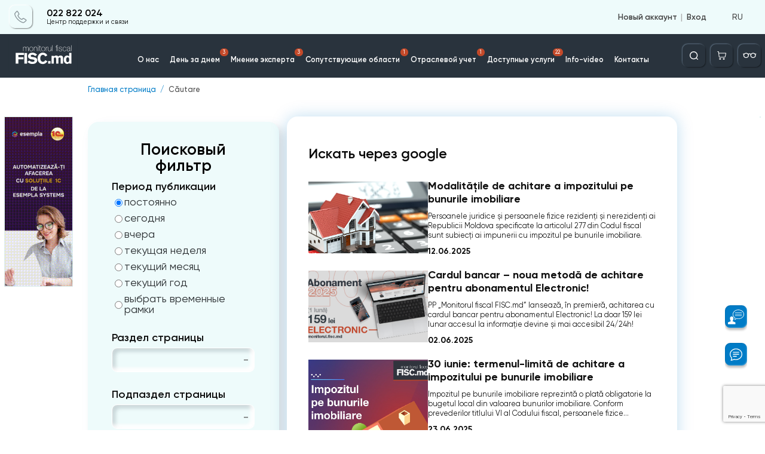

--- FILE ---
content_type: text/html; charset=utf-8
request_url: https://monitorul.fisc.md/ll5u7ezpdibr/?search=achitare&page=1
body_size: 79396
content:
<!DOCTYPE html>
<html lang="ru" class="page">
<head>
    
<!-- Google tag (gtag.js) -->
<script async src="https://www.googletagmanager.com/gtag/js?id=G-L8ZYWTSSHH"></script>
<script>
    window.dataLayer = window.dataLayer || [];
    function gtag(){dataLayer.push(arguments);}
    gtag('js', new Date());

    gtag('config', 'G-L8ZYWTSSHH');
</script>

    <!-- Required meta tags -->
    <meta charset="utf-8">
    <meta name="viewport" content="width=device-width, initial-scale=1, shrink-to-fit=no, maximum-scale=1, user-scalable=no">


    <title>Căutare</title>

    <meta name="description" content="Căutare">
    <meta name="keywords" content="Căutare">

    <meta property="og:title"              content="" />
    <meta property="og:url"                content="https://monitorul.fisc.md/ll5u7ezpdibr/" />
            <meta property="og:type"               content="website" />
        <meta property="og:image"     		   content="https://monitorul.fisc.md/images/book/books.png" />
        <meta property="og:image:width"               content="510" />
    <meta property="og:image:height"               content="275" />
    <meta property="fb:app_id"             content="815237819678690" />

    <script>
        var close__btn = 'Закрыть';
        var yes__btn = 'Да';
    </script>

            <!--  google fonts  -->
            <link rel="preconnect" href="https://fonts.gstatic.com">
            <link
                    href="https://fonts.googleapis.com/css2?family=Nunito:ital,wght@0,200;0,300;0,400;0,600;1,600;1,700;1,800;1,900&display=swap"
                    rel="stylesheet">
            <!--  SomeThing  -->
            <!--  slick sldier  -->
                                                            <style>
                .slick-list,.slick-slider,.slick-track{position:relative;display:block}.slick-slider{box-sizing:border-box;-webkit-user-select:none;-moz-user-select:none;-ms-user-select:none;user-select:none;-webkit-touch-callout:none;-khtml-user-select:none;-ms-touch-action:pan-y;touch-action:pan-y;-webkit-tap-highlight-color:transparent}.slick-list{overflow:hidden;margin:0;padding:0}.slick-list:focus{outline:0}.slick-list.dragging{cursor:pointer;cursor:hand}.slick-slider .slick-list,.slick-slider .slick-track{-webkit-transform:translate3d(0,0,0);-moz-transform:translate3d(0,0,0);-ms-transform:translate3d(0,0,0);-o-transform:translate3d(0,0,0);transform:translate3d(0,0,0)}.slick-track{top:0;left:0;margin-left:auto;margin-right:auto}.slick-track:after,.slick-track:before{display:table;content:''}.slick-track:after{clear:both}.slick-loading .slick-slide,.slick-loading .slick-track{visibility:hidden}.slick-slide{display:none;float:left;height:100%;min-height:1px}[dir=rtl] .slick-slide{float:right}.slick-initialized .slick-slide,.slick-slide img{display:block}.slick-arrow.slick-hidden,.slick-slide.slick-loading img{display:none}.slick-slide.dragging img{pointer-events:none}.slick-vertical .slick-slide{display:block;height:auto;border:1px solid transparent}                            </style>

            <!--  jquery  -->
                        <script>
                /*! jQuery v3.6.4 | (c) OpenJS Foundation and other contributors | jquery.org/license */
!function(e,t){"use strict";"object"==typeof module&&"object"==typeof module.exports?module.exports=e.document?t(e,!0):function(e){if(!e.document)throw new Error("jQuery requires a window with a document");return t(e)}:t(e)}("undefined"!=typeof window?window:this,function(C,e){"use strict";var t=[],r=Object.getPrototypeOf,s=t.slice,g=t.flat?function(e){return t.flat.call(e)}:function(e){return t.concat.apply([],e)},u=t.push,i=t.indexOf,n={},o=n.toString,y=n.hasOwnProperty,a=y.toString,l=a.call(Object),v={},m=function(e){return"function"==typeof e&&"number"!=typeof e.nodeType&&"function"!=typeof e.item},x=function(e){return null!=e&&e===e.window},E=C.document,c={type:!0,src:!0,nonce:!0,noModule:!0};function b(e,t,n){var r,i,o=(n=n||E).createElement("script");if(o.text=e,t)for(r in c)(i=t[r]||t.getAttribute&&t.getAttribute(r))&&o.setAttribute(r,i);n.head.appendChild(o).parentNode.removeChild(o)}function w(e){return null==e?e+"":"object"==typeof e||"function"==typeof e?n[o.call(e)]||"object":typeof e}var f="3.6.4",S=function(e,t){return new S.fn.init(e,t)};function p(e){var t=!!e&&"length"in e&&e.length,n=w(e);return!m(e)&&!x(e)&&("array"===n||0===t||"number"==typeof t&&0<t&&t-1 in e)}S.fn=S.prototype={jquery:f,constructor:S,length:0,toArray:function(){return s.call(this)},get:function(e){return null==e?s.call(this):e<0?this[e+this.length]:this[e]},pushStack:function(e){var t=S.merge(this.constructor(),e);return t.prevObject=this,t},each:function(e){return S.each(this,e)},map:function(n){return this.pushStack(S.map(this,function(e,t){return n.call(e,t,e)}))},slice:function(){return this.pushStack(s.apply(this,arguments))},first:function(){return this.eq(0)},last:function(){return this.eq(-1)},even:function(){return this.pushStack(S.grep(this,function(e,t){return(t+1)%2}))},odd:function(){return this.pushStack(S.grep(this,function(e,t){return t%2}))},eq:function(e){var t=this.length,n=+e+(e<0?t:0);return this.pushStack(0<=n&&n<t?[this[n]]:[])},end:function(){return this.prevObject||this.constructor()},push:u,sort:t.sort,splice:t.splice},S.extend=S.fn.extend=function(){var e,t,n,r,i,o,a=arguments[0]||{},s=1,u=arguments.length,l=!1;for("boolean"==typeof a&&(l=a,a=arguments[s]||{},s++),"object"==typeof a||m(a)||(a={}),s===u&&(a=this,s--);s<u;s++)if(null!=(e=arguments[s]))for(t in e)r=e[t],"__proto__"!==t&&a!==r&&(l&&r&&(S.isPlainObject(r)||(i=Array.isArray(r)))?(n=a[t],o=i&&!Array.isArray(n)?[]:i||S.isPlainObject(n)?n:{},i=!1,a[t]=S.extend(l,o,r)):void 0!==r&&(a[t]=r));return a},S.extend({expando:"jQuery"+(f+Math.random()).replace(/\D/g,""),isReady:!0,error:function(e){throw new Error(e)},noop:function(){},isPlainObject:function(e){var t,n;return!(!e||"[object Object]"!==o.call(e))&&(!(t=r(e))||"function"==typeof(n=y.call(t,"constructor")&&t.constructor)&&a.call(n)===l)},isEmptyObject:function(e){var t;for(t in e)return!1;return!0},globalEval:function(e,t,n){b(e,{nonce:t&&t.nonce},n)},each:function(e,t){var n,r=0;if(p(e)){for(n=e.length;r<n;r++)if(!1===t.call(e[r],r,e[r]))break}else for(r in e)if(!1===t.call(e[r],r,e[r]))break;return e},makeArray:function(e,t){var n=t||[];return null!=e&&(p(Object(e))?S.merge(n,"string"==typeof e?[e]:e):u.call(n,e)),n},inArray:function(e,t,n){return null==t?-1:i.call(t,e,n)},merge:function(e,t){for(var n=+t.length,r=0,i=e.length;r<n;r++)e[i++]=t[r];return e.length=i,e},grep:function(e,t,n){for(var r=[],i=0,o=e.length,a=!n;i<o;i++)!t(e[i],i)!==a&&r.push(e[i]);return r},map:function(e,t,n){var r,i,o=0,a=[];if(p(e))for(r=e.length;o<r;o++)null!=(i=t(e[o],o,n))&&a.push(i);else for(o in e)null!=(i=t(e[o],o,n))&&a.push(i);return g(a)},guid:1,support:v}),"function"==typeof Symbol&&(S.fn[Symbol.iterator]=t[Symbol.iterator]),S.each("Boolean Number String Function Array Date RegExp Object Error Symbol".split(" "),function(e,t){n["[object "+t+"]"]=t.toLowerCase()});var d=function(n){var e,d,b,o,i,h,f,g,w,u,l,T,C,a,E,y,s,c,v,S="sizzle"+1*new Date,p=n.document,k=0,r=0,m=ue(),x=ue(),A=ue(),N=ue(),j=function(e,t){return e===t&&(l=!0),0},D={}.hasOwnProperty,t=[],q=t.pop,L=t.push,H=t.push,O=t.slice,P=function(e,t){for(var n=0,r=e.length;n<r;n++)if(e[n]===t)return n;return-1},R="checked|selected|async|autofocus|autoplay|controls|defer|disabled|hidden|ismap|loop|multiple|open|readonly|required|scoped",M="[\\x20\\t\\r\\n\\f]",I="(?:\\\\[\\da-fA-F]{1,6}"+M+"?|\\\\[^\\r\\n\\f]|[\\w-]|[^\0-\\x7f])+",W="\\["+M+"*("+I+")(?:"+M+"*([*^$|!~]?=)"+M+"*(?:'((?:\\\\.|[^\\\\'])*)'|\"((?:\\\\.|[^\\\\\"])*)\"|("+I+"))|)"+M+"*\\]",F=":("+I+")(?:\\((('((?:\\\\.|[^\\\\'])*)'|\"((?:\\\\.|[^\\\\\"])*)\")|((?:\\\\.|[^\\\\()[\\]]|"+W+")*)|.*)\\)|)",$=new RegExp(M+"+","g"),B=new RegExp("^"+M+"+|((?:^|[^\\\\])(?:\\\\.)*)"+M+"+$","g"),_=new RegExp("^"+M+"*,"+M+"*"),z=new RegExp("^"+M+"*([>+~]|"+M+")"+M+"*"),U=new RegExp(M+"|>"),X=new RegExp(F),V=new RegExp("^"+I+"$"),G={ID:new RegExp("^#("+I+")"),CLASS:new RegExp("^\\.("+I+")"),TAG:new RegExp("^("+I+"|[*])"),ATTR:new RegExp("^"+W),PSEUDO:new RegExp("^"+F),CHILD:new RegExp("^:(only|first|last|nth|nth-last)-(child|of-type)(?:\\("+M+"*(even|odd|(([+-]|)(\\d*)n|)"+M+"*(?:([+-]|)"+M+"*(\\d+)|))"+M+"*\\)|)","i"),bool:new RegExp("^(?:"+R+")$","i"),needsContext:new RegExp("^"+M+"*[>+~]|:(even|odd|eq|gt|lt|nth|first|last)(?:\\("+M+"*((?:-\\d)?\\d*)"+M+"*\\)|)(?=[^-]|$)","i")},Y=/HTML$/i,Q=/^(?:input|select|textarea|button)$/i,J=/^h\d$/i,K=/^[^{]+\{\s*\[native \w/,Z=/^(?:#([\w-]+)|(\w+)|\.([\w-]+))$/,ee=/[+~]/,te=new RegExp("\\\\[\\da-fA-F]{1,6}"+M+"?|\\\\([^\\r\\n\\f])","g"),ne=function(e,t){var n="0x"+e.slice(1)-65536;return t||(n<0?String.fromCharCode(n+65536):String.fromCharCode(n>>10|55296,1023&n|56320))},re=/([\0-\x1f\x7f]|^-?\d)|^-$|[^\0-\x1f\x7f-\uFFFF\w-]/g,ie=function(e,t){return t?"\0"===e?"\ufffd":e.slice(0,-1)+"\\"+e.charCodeAt(e.length-1).toString(16)+" ":"\\"+e},oe=function(){T()},ae=be(function(e){return!0===e.disabled&&"fieldset"===e.nodeName.toLowerCase()},{dir:"parentNode",next:"legend"});try{H.apply(t=O.call(p.childNodes),p.childNodes),t[p.childNodes.length].nodeType}catch(e){H={apply:t.length?function(e,t){L.apply(e,O.call(t))}:function(e,t){var n=e.length,r=0;while(e[n++]=t[r++]);e.length=n-1}}}function se(t,e,n,r){var i,o,a,s,u,l,c,f=e&&e.ownerDocument,p=e?e.nodeType:9;if(n=n||[],"string"!=typeof t||!t||1!==p&&9!==p&&11!==p)return n;if(!r&&(T(e),e=e||C,E)){if(11!==p&&(u=Z.exec(t)))if(i=u[1]){if(9===p){if(!(a=e.getElementById(i)))return n;if(a.id===i)return n.push(a),n}else if(f&&(a=f.getElementById(i))&&v(e,a)&&a.id===i)return n.push(a),n}else{if(u[2])return H.apply(n,e.getElementsByTagName(t)),n;if((i=u[3])&&d.getElementsByClassName&&e.getElementsByClassName)return H.apply(n,e.getElementsByClassName(i)),n}if(d.qsa&&!N[t+" "]&&(!y||!y.test(t))&&(1!==p||"object"!==e.nodeName.toLowerCase())){if(c=t,f=e,1===p&&(U.test(t)||z.test(t))){(f=ee.test(t)&&ve(e.parentNode)||e)===e&&d.scope||((s=e.getAttribute("id"))?s=s.replace(re,ie):e.setAttribute("id",s=S)),o=(l=h(t)).length;while(o--)l[o]=(s?"#"+s:":scope")+" "+xe(l[o]);c=l.join(",")}try{return H.apply(n,f.querySelectorAll(c)),n}catch(e){N(t,!0)}finally{s===S&&e.removeAttribute("id")}}}return g(t.replace(B,"$1"),e,n,r)}function ue(){var r=[];return function e(t,n){return r.push(t+" ")>b.cacheLength&&delete e[r.shift()],e[t+" "]=n}}function le(e){return e[S]=!0,e}function ce(e){var t=C.createElement("fieldset");try{return!!e(t)}catch(e){return!1}finally{t.parentNode&&t.parentNode.removeChild(t),t=null}}function fe(e,t){var n=e.split("|"),r=n.length;while(r--)b.attrHandle[n[r]]=t}function pe(e,t){var n=t&&e,r=n&&1===e.nodeType&&1===t.nodeType&&e.sourceIndex-t.sourceIndex;if(r)return r;if(n)while(n=n.nextSibling)if(n===t)return-1;return e?1:-1}function de(t){return function(e){return"input"===e.nodeName.toLowerCase()&&e.type===t}}function he(n){return function(e){var t=e.nodeName.toLowerCase();return("input"===t||"button"===t)&&e.type===n}}function ge(t){return function(e){return"form"in e?e.parentNode&&!1===e.disabled?"label"in e?"label"in e.parentNode?e.parentNode.disabled===t:e.disabled===t:e.isDisabled===t||e.isDisabled!==!t&&ae(e)===t:e.disabled===t:"label"in e&&e.disabled===t}}function ye(a){return le(function(o){return o=+o,le(function(e,t){var n,r=a([],e.length,o),i=r.length;while(i--)e[n=r[i]]&&(e[n]=!(t[n]=e[n]))})})}function ve(e){return e&&"undefined"!=typeof e.getElementsByTagName&&e}for(e in d=se.support={},i=se.isXML=function(e){var t=e&&e.namespaceURI,n=e&&(e.ownerDocument||e).documentElement;return!Y.test(t||n&&n.nodeName||"HTML")},T=se.setDocument=function(e){var t,n,r=e?e.ownerDocument||e:p;return r!=C&&9===r.nodeType&&r.documentElement&&(a=(C=r).documentElement,E=!i(C),p!=C&&(n=C.defaultView)&&n.top!==n&&(n.addEventListener?n.addEventListener("unload",oe,!1):n.attachEvent&&n.attachEvent("onunload",oe)),d.scope=ce(function(e){return a.appendChild(e).appendChild(C.createElement("div")),"undefined"!=typeof e.querySelectorAll&&!e.querySelectorAll(":scope fieldset div").length}),d.cssHas=ce(function(){try{return C.querySelector(":has(*,:jqfake)"),!1}catch(e){return!0}}),d.attributes=ce(function(e){return e.className="i",!e.getAttribute("className")}),d.getElementsByTagName=ce(function(e){return e.appendChild(C.createComment("")),!e.getElementsByTagName("*").length}),d.getElementsByClassName=K.test(C.getElementsByClassName),d.getById=ce(function(e){return a.appendChild(e).id=S,!C.getElementsByName||!C.getElementsByName(S).length}),d.getById?(b.filter.ID=function(e){var t=e.replace(te,ne);return function(e){return e.getAttribute("id")===t}},b.find.ID=function(e,t){if("undefined"!=typeof t.getElementById&&E){var n=t.getElementById(e);return n?[n]:[]}}):(b.filter.ID=function(e){var n=e.replace(te,ne);return function(e){var t="undefined"!=typeof e.getAttributeNode&&e.getAttributeNode("id");return t&&t.value===n}},b.find.ID=function(e,t){if("undefined"!=typeof t.getElementById&&E){var n,r,i,o=t.getElementById(e);if(o){if((n=o.getAttributeNode("id"))&&n.value===e)return[o];i=t.getElementsByName(e),r=0;while(o=i[r++])if((n=o.getAttributeNode("id"))&&n.value===e)return[o]}return[]}}),b.find.TAG=d.getElementsByTagName?function(e,t){return"undefined"!=typeof t.getElementsByTagName?t.getElementsByTagName(e):d.qsa?t.querySelectorAll(e):void 0}:function(e,t){var n,r=[],i=0,o=t.getElementsByTagName(e);if("*"===e){while(n=o[i++])1===n.nodeType&&r.push(n);return r}return o},b.find.CLASS=d.getElementsByClassName&&function(e,t){if("undefined"!=typeof t.getElementsByClassName&&E)return t.getElementsByClassName(e)},s=[],y=[],(d.qsa=K.test(C.querySelectorAll))&&(ce(function(e){var t;a.appendChild(e).innerHTML="<a id='"+S+"'></a><select id='"+S+"-\r\\' msallowcapture=''><option selected=''></option></select>",e.querySelectorAll("[msallowcapture^='']").length&&y.push("[*^$]="+M+"*(?:''|\"\")"),e.querySelectorAll("[selected]").length||y.push("\\["+M+"*(?:value|"+R+")"),e.querySelectorAll("[id~="+S+"-]").length||y.push("~="),(t=C.createElement("input")).setAttribute("name",""),e.appendChild(t),e.querySelectorAll("[name='']").length||y.push("\\["+M+"*name"+M+"*="+M+"*(?:''|\"\")"),e.querySelectorAll(":checked").length||y.push(":checked"),e.querySelectorAll("a#"+S+"+*").length||y.push(".#.+[+~]"),e.querySelectorAll("\\\f"),y.push("[\\r\\n\\f]")}),ce(function(e){e.innerHTML="<a href='' disabled='disabled'></a><select disabled='disabled'><option/></select>";var t=C.createElement("input");t.setAttribute("type","hidden"),e.appendChild(t).setAttribute("name","D"),e.querySelectorAll("[name=d]").length&&y.push("name"+M+"*[*^$|!~]?="),2!==e.querySelectorAll(":enabled").length&&y.push(":enabled",":disabled"),a.appendChild(e).disabled=!0,2!==e.querySelectorAll(":disabled").length&&y.push(":enabled",":disabled"),e.querySelectorAll("*,:x"),y.push(",.*:")})),(d.matchesSelector=K.test(c=a.matches||a.webkitMatchesSelector||a.mozMatchesSelector||a.oMatchesSelector||a.msMatchesSelector))&&ce(function(e){d.disconnectedMatch=c.call(e,"*"),c.call(e,"[s!='']:x"),s.push("!=",F)}),d.cssHas||y.push(":has"),y=y.length&&new RegExp(y.join("|")),s=s.length&&new RegExp(s.join("|")),t=K.test(a.compareDocumentPosition),v=t||K.test(a.contains)?function(e,t){var n=9===e.nodeType&&e.documentElement||e,r=t&&t.parentNode;return e===r||!(!r||1!==r.nodeType||!(n.contains?n.contains(r):e.compareDocumentPosition&&16&e.compareDocumentPosition(r)))}:function(e,t){if(t)while(t=t.parentNode)if(t===e)return!0;return!1},j=t?function(e,t){if(e===t)return l=!0,0;var n=!e.compareDocumentPosition-!t.compareDocumentPosition;return n||(1&(n=(e.ownerDocument||e)==(t.ownerDocument||t)?e.compareDocumentPosition(t):1)||!d.sortDetached&&t.compareDocumentPosition(e)===n?e==C||e.ownerDocument==p&&v(p,e)?-1:t==C||t.ownerDocument==p&&v(p,t)?1:u?P(u,e)-P(u,t):0:4&n?-1:1)}:function(e,t){if(e===t)return l=!0,0;var n,r=0,i=e.parentNode,o=t.parentNode,a=[e],s=[t];if(!i||!o)return e==C?-1:t==C?1:i?-1:o?1:u?P(u,e)-P(u,t):0;if(i===o)return pe(e,t);n=e;while(n=n.parentNode)a.unshift(n);n=t;while(n=n.parentNode)s.unshift(n);while(a[r]===s[r])r++;return r?pe(a[r],s[r]):a[r]==p?-1:s[r]==p?1:0}),C},se.matches=function(e,t){return se(e,null,null,t)},se.matchesSelector=function(e,t){if(T(e),d.matchesSelector&&E&&!N[t+" "]&&(!s||!s.test(t))&&(!y||!y.test(t)))try{var n=c.call(e,t);if(n||d.disconnectedMatch||e.document&&11!==e.document.nodeType)return n}catch(e){N(t,!0)}return 0<se(t,C,null,[e]).length},se.contains=function(e,t){return(e.ownerDocument||e)!=C&&T(e),v(e,t)},se.attr=function(e,t){(e.ownerDocument||e)!=C&&T(e);var n=b.attrHandle[t.toLowerCase()],r=n&&D.call(b.attrHandle,t.toLowerCase())?n(e,t,!E):void 0;return void 0!==r?r:d.attributes||!E?e.getAttribute(t):(r=e.getAttributeNode(t))&&r.specified?r.value:null},se.escape=function(e){return(e+"").replace(re,ie)},se.error=function(e){throw new Error("Syntax error, unrecognized expression: "+e)},se.uniqueSort=function(e){var t,n=[],r=0,i=0;if(l=!d.detectDuplicates,u=!d.sortStable&&e.slice(0),e.sort(j),l){while(t=e[i++])t===e[i]&&(r=n.push(i));while(r--)e.splice(n[r],1)}return u=null,e},o=se.getText=function(e){var t,n="",r=0,i=e.nodeType;if(i){if(1===i||9===i||11===i){if("string"==typeof e.textContent)return e.textContent;for(e=e.firstChild;e;e=e.nextSibling)n+=o(e)}else if(3===i||4===i)return e.nodeValue}else while(t=e[r++])n+=o(t);return n},(b=se.selectors={cacheLength:50,createPseudo:le,match:G,attrHandle:{},find:{},relative:{">":{dir:"parentNode",first:!0}," ":{dir:"parentNode"},"+":{dir:"previousSibling",first:!0},"~":{dir:"previousSibling"}},preFilter:{ATTR:function(e){return e[1]=e[1].replace(te,ne),e[3]=(e[3]||e[4]||e[5]||"").replace(te,ne),"~="===e[2]&&(e[3]=" "+e[3]+" "),e.slice(0,4)},CHILD:function(e){return e[1]=e[1].toLowerCase(),"nth"===e[1].slice(0,3)?(e[3]||se.error(e[0]),e[4]=+(e[4]?e[5]+(e[6]||1):2*("even"===e[3]||"odd"===e[3])),e[5]=+(e[7]+e[8]||"odd"===e[3])):e[3]&&se.error(e[0]),e},PSEUDO:function(e){var t,n=!e[6]&&e[2];return G.CHILD.test(e[0])?null:(e[3]?e[2]=e[4]||e[5]||"":n&&X.test(n)&&(t=h(n,!0))&&(t=n.indexOf(")",n.length-t)-n.length)&&(e[0]=e[0].slice(0,t),e[2]=n.slice(0,t)),e.slice(0,3))}},filter:{TAG:function(e){var t=e.replace(te,ne).toLowerCase();return"*"===e?function(){return!0}:function(e){return e.nodeName&&e.nodeName.toLowerCase()===t}},CLASS:function(e){var t=m[e+" "];return t||(t=new RegExp("(^|"+M+")"+e+"("+M+"|$)"))&&m(e,function(e){return t.test("string"==typeof e.className&&e.className||"undefined"!=typeof e.getAttribute&&e.getAttribute("class")||"")})},ATTR:function(n,r,i){return function(e){var t=se.attr(e,n);return null==t?"!="===r:!r||(t+="","="===r?t===i:"!="===r?t!==i:"^="===r?i&&0===t.indexOf(i):"*="===r?i&&-1<t.indexOf(i):"$="===r?i&&t.slice(-i.length)===i:"~="===r?-1<(" "+t.replace($," ")+" ").indexOf(i):"|="===r&&(t===i||t.slice(0,i.length+1)===i+"-"))}},CHILD:function(h,e,t,g,y){var v="nth"!==h.slice(0,3),m="last"!==h.slice(-4),x="of-type"===e;return 1===g&&0===y?function(e){return!!e.parentNode}:function(e,t,n){var r,i,o,a,s,u,l=v!==m?"nextSibling":"previousSibling",c=e.parentNode,f=x&&e.nodeName.toLowerCase(),p=!n&&!x,d=!1;if(c){if(v){while(l){a=e;while(a=a[l])if(x?a.nodeName.toLowerCase()===f:1===a.nodeType)return!1;u=l="only"===h&&!u&&"nextSibling"}return!0}if(u=[m?c.firstChild:c.lastChild],m&&p){d=(s=(r=(i=(o=(a=c)[S]||(a[S]={}))[a.uniqueID]||(o[a.uniqueID]={}))[h]||[])[0]===k&&r[1])&&r[2],a=s&&c.childNodes[s];while(a=++s&&a&&a[l]||(d=s=0)||u.pop())if(1===a.nodeType&&++d&&a===e){i[h]=[k,s,d];break}}else if(p&&(d=s=(r=(i=(o=(a=e)[S]||(a[S]={}))[a.uniqueID]||(o[a.uniqueID]={}))[h]||[])[0]===k&&r[1]),!1===d)while(a=++s&&a&&a[l]||(d=s=0)||u.pop())if((x?a.nodeName.toLowerCase()===f:1===a.nodeType)&&++d&&(p&&((i=(o=a[S]||(a[S]={}))[a.uniqueID]||(o[a.uniqueID]={}))[h]=[k,d]),a===e))break;return(d-=y)===g||d%g==0&&0<=d/g}}},PSEUDO:function(e,o){var t,a=b.pseudos[e]||b.setFilters[e.toLowerCase()]||se.error("unsupported pseudo: "+e);return a[S]?a(o):1<a.length?(t=[e,e,"",o],b.setFilters.hasOwnProperty(e.toLowerCase())?le(function(e,t){var n,r=a(e,o),i=r.length;while(i--)e[n=P(e,r[i])]=!(t[n]=r[i])}):function(e){return a(e,0,t)}):a}},pseudos:{not:le(function(e){var r=[],i=[],s=f(e.replace(B,"$1"));return s[S]?le(function(e,t,n,r){var i,o=s(e,null,r,[]),a=e.length;while(a--)(i=o[a])&&(e[a]=!(t[a]=i))}):function(e,t,n){return r[0]=e,s(r,null,n,i),r[0]=null,!i.pop()}}),has:le(function(t){return function(e){return 0<se(t,e).length}}),contains:le(function(t){return t=t.replace(te,ne),function(e){return-1<(e.textContent||o(e)).indexOf(t)}}),lang:le(function(n){return V.test(n||"")||se.error("unsupported lang: "+n),n=n.replace(te,ne).toLowerCase(),function(e){var t;do{if(t=E?e.lang:e.getAttribute("xml:lang")||e.getAttribute("lang"))return(t=t.toLowerCase())===n||0===t.indexOf(n+"-")}while((e=e.parentNode)&&1===e.nodeType);return!1}}),target:function(e){var t=n.location&&n.location.hash;return t&&t.slice(1)===e.id},root:function(e){return e===a},focus:function(e){return e===C.activeElement&&(!C.hasFocus||C.hasFocus())&&!!(e.type||e.href||~e.tabIndex)},enabled:ge(!1),disabled:ge(!0),checked:function(e){var t=e.nodeName.toLowerCase();return"input"===t&&!!e.checked||"option"===t&&!!e.selected},selected:function(e){return e.parentNode&&e.parentNode.selectedIndex,!0===e.selected},empty:function(e){for(e=e.firstChild;e;e=e.nextSibling)if(e.nodeType<6)return!1;return!0},parent:function(e){return!b.pseudos.empty(e)},header:function(e){return J.test(e.nodeName)},input:function(e){return Q.test(e.nodeName)},button:function(e){var t=e.nodeName.toLowerCase();return"input"===t&&"button"===e.type||"button"===t},text:function(e){var t;return"input"===e.nodeName.toLowerCase()&&"text"===e.type&&(null==(t=e.getAttribute("type"))||"text"===t.toLowerCase())},first:ye(function(){return[0]}),last:ye(function(e,t){return[t-1]}),eq:ye(function(e,t,n){return[n<0?n+t:n]}),even:ye(function(e,t){for(var n=0;n<t;n+=2)e.push(n);return e}),odd:ye(function(e,t){for(var n=1;n<t;n+=2)e.push(n);return e}),lt:ye(function(e,t,n){for(var r=n<0?n+t:t<n?t:n;0<=--r;)e.push(r);return e}),gt:ye(function(e,t,n){for(var r=n<0?n+t:n;++r<t;)e.push(r);return e})}}).pseudos.nth=b.pseudos.eq,{radio:!0,checkbox:!0,file:!0,password:!0,image:!0})b.pseudos[e]=de(e);for(e in{submit:!0,reset:!0})b.pseudos[e]=he(e);function me(){}function xe(e){for(var t=0,n=e.length,r="";t<n;t++)r+=e[t].value;return r}function be(s,e,t){var u=e.dir,l=e.next,c=l||u,f=t&&"parentNode"===c,p=r++;return e.first?function(e,t,n){while(e=e[u])if(1===e.nodeType||f)return s(e,t,n);return!1}:function(e,t,n){var r,i,o,a=[k,p];if(n){while(e=e[u])if((1===e.nodeType||f)&&s(e,t,n))return!0}else while(e=e[u])if(1===e.nodeType||f)if(i=(o=e[S]||(e[S]={}))[e.uniqueID]||(o[e.uniqueID]={}),l&&l===e.nodeName.toLowerCase())e=e[u]||e;else{if((r=i[c])&&r[0]===k&&r[1]===p)return a[2]=r[2];if((i[c]=a)[2]=s(e,t,n))return!0}return!1}}function we(i){return 1<i.length?function(e,t,n){var r=i.length;while(r--)if(!i[r](e,t,n))return!1;return!0}:i[0]}function Te(e,t,n,r,i){for(var o,a=[],s=0,u=e.length,l=null!=t;s<u;s++)(o=e[s])&&(n&&!n(o,r,i)||(a.push(o),l&&t.push(s)));return a}function Ce(d,h,g,y,v,e){return y&&!y[S]&&(y=Ce(y)),v&&!v[S]&&(v=Ce(v,e)),le(function(e,t,n,r){var i,o,a,s=[],u=[],l=t.length,c=e||function(e,t,n){for(var r=0,i=t.length;r<i;r++)se(e,t[r],n);return n}(h||"*",n.nodeType?[n]:n,[]),f=!d||!e&&h?c:Te(c,s,d,n,r),p=g?v||(e?d:l||y)?[]:t:f;if(g&&g(f,p,n,r),y){i=Te(p,u),y(i,[],n,r),o=i.length;while(o--)(a=i[o])&&(p[u[o]]=!(f[u[o]]=a))}if(e){if(v||d){if(v){i=[],o=p.length;while(o--)(a=p[o])&&i.push(f[o]=a);v(null,p=[],i,r)}o=p.length;while(o--)(a=p[o])&&-1<(i=v?P(e,a):s[o])&&(e[i]=!(t[i]=a))}}else p=Te(p===t?p.splice(l,p.length):p),v?v(null,t,p,r):H.apply(t,p)})}function Ee(e){for(var i,t,n,r=e.length,o=b.relative[e[0].type],a=o||b.relative[" "],s=o?1:0,u=be(function(e){return e===i},a,!0),l=be(function(e){return-1<P(i,e)},a,!0),c=[function(e,t,n){var r=!o&&(n||t!==w)||((i=t).nodeType?u(e,t,n):l(e,t,n));return i=null,r}];s<r;s++)if(t=b.relative[e[s].type])c=[be(we(c),t)];else{if((t=b.filter[e[s].type].apply(null,e[s].matches))[S]){for(n=++s;n<r;n++)if(b.relative[e[n].type])break;return Ce(1<s&&we(c),1<s&&xe(e.slice(0,s-1).concat({value:" "===e[s-2].type?"*":""})).replace(B,"$1"),t,s<n&&Ee(e.slice(s,n)),n<r&&Ee(e=e.slice(n)),n<r&&xe(e))}c.push(t)}return we(c)}return me.prototype=b.filters=b.pseudos,b.setFilters=new me,h=se.tokenize=function(e,t){var n,r,i,o,a,s,u,l=x[e+" "];if(l)return t?0:l.slice(0);a=e,s=[],u=b.preFilter;while(a){for(o in n&&!(r=_.exec(a))||(r&&(a=a.slice(r[0].length)||a),s.push(i=[])),n=!1,(r=z.exec(a))&&(n=r.shift(),i.push({value:n,type:r[0].replace(B," ")}),a=a.slice(n.length)),b.filter)!(r=G[o].exec(a))||u[o]&&!(r=u[o](r))||(n=r.shift(),i.push({value:n,type:o,matches:r}),a=a.slice(n.length));if(!n)break}return t?a.length:a?se.error(e):x(e,s).slice(0)},f=se.compile=function(e,t){var n,y,v,m,x,r,i=[],o=[],a=A[e+" "];if(!a){t||(t=h(e)),n=t.length;while(n--)(a=Ee(t[n]))[S]?i.push(a):o.push(a);(a=A(e,(y=o,m=0<(v=i).length,x=0<y.length,r=function(e,t,n,r,i){var o,a,s,u=0,l="0",c=e&&[],f=[],p=w,d=e||x&&b.find.TAG("*",i),h=k+=null==p?1:Math.random()||.1,g=d.length;for(i&&(w=t==C||t||i);l!==g&&null!=(o=d[l]);l++){if(x&&o){a=0,t||o.ownerDocument==C||(T(o),n=!E);while(s=y[a++])if(s(o,t||C,n)){r.push(o);break}i&&(k=h)}m&&((o=!s&&o)&&u--,e&&c.push(o))}if(u+=l,m&&l!==u){a=0;while(s=v[a++])s(c,f,t,n);if(e){if(0<u)while(l--)c[l]||f[l]||(f[l]=q.call(r));f=Te(f)}H.apply(r,f),i&&!e&&0<f.length&&1<u+v.length&&se.uniqueSort(r)}return i&&(k=h,w=p),c},m?le(r):r))).selector=e}return a},g=se.select=function(e,t,n,r){var i,o,a,s,u,l="function"==typeof e&&e,c=!r&&h(e=l.selector||e);if(n=n||[],1===c.length){if(2<(o=c[0]=c[0].slice(0)).length&&"ID"===(a=o[0]).type&&9===t.nodeType&&E&&b.relative[o[1].type]){if(!(t=(b.find.ID(a.matches[0].replace(te,ne),t)||[])[0]))return n;l&&(t=t.parentNode),e=e.slice(o.shift().value.length)}i=G.needsContext.test(e)?0:o.length;while(i--){if(a=o[i],b.relative[s=a.type])break;if((u=b.find[s])&&(r=u(a.matches[0].replace(te,ne),ee.test(o[0].type)&&ve(t.parentNode)||t))){if(o.splice(i,1),!(e=r.length&&xe(o)))return H.apply(n,r),n;break}}}return(l||f(e,c))(r,t,!E,n,!t||ee.test(e)&&ve(t.parentNode)||t),n},d.sortStable=S.split("").sort(j).join("")===S,d.detectDuplicates=!!l,T(),d.sortDetached=ce(function(e){return 1&e.compareDocumentPosition(C.createElement("fieldset"))}),ce(function(e){return e.innerHTML="<a href='#'></a>","#"===e.firstChild.getAttribute("href")})||fe("type|href|height|width",function(e,t,n){if(!n)return e.getAttribute(t,"type"===t.toLowerCase()?1:2)}),d.attributes&&ce(function(e){return e.innerHTML="<input/>",e.firstChild.setAttribute("value",""),""===e.firstChild.getAttribute("value")})||fe("value",function(e,t,n){if(!n&&"input"===e.nodeName.toLowerCase())return e.defaultValue}),ce(function(e){return null==e.getAttribute("disabled")})||fe(R,function(e,t,n){var r;if(!n)return!0===e[t]?t.toLowerCase():(r=e.getAttributeNode(t))&&r.specified?r.value:null}),se}(C);S.find=d,S.expr=d.selectors,S.expr[":"]=S.expr.pseudos,S.uniqueSort=S.unique=d.uniqueSort,S.text=d.getText,S.isXMLDoc=d.isXML,S.contains=d.contains,S.escapeSelector=d.escape;var h=function(e,t,n){var r=[],i=void 0!==n;while((e=e[t])&&9!==e.nodeType)if(1===e.nodeType){if(i&&S(e).is(n))break;r.push(e)}return r},T=function(e,t){for(var n=[];e;e=e.nextSibling)1===e.nodeType&&e!==t&&n.push(e);return n},k=S.expr.match.needsContext;function A(e,t){return e.nodeName&&e.nodeName.toLowerCase()===t.toLowerCase()}var N=/^<([a-z][^\/\0>:\x20\t\r\n\f]*)[\x20\t\r\n\f]*\/?>(?:<\/\1>|)$/i;function j(e,n,r){return m(n)?S.grep(e,function(e,t){return!!n.call(e,t,e)!==r}):n.nodeType?S.grep(e,function(e){return e===n!==r}):"string"!=typeof n?S.grep(e,function(e){return-1<i.call(n,e)!==r}):S.filter(n,e,r)}S.filter=function(e,t,n){var r=t[0];return n&&(e=":not("+e+")"),1===t.length&&1===r.nodeType?S.find.matchesSelector(r,e)?[r]:[]:S.find.matches(e,S.grep(t,function(e){return 1===e.nodeType}))},S.fn.extend({find:function(e){var t,n,r=this.length,i=this;if("string"!=typeof e)return this.pushStack(S(e).filter(function(){for(t=0;t<r;t++)if(S.contains(i[t],this))return!0}));for(n=this.pushStack([]),t=0;t<r;t++)S.find(e,i[t],n);return 1<r?S.uniqueSort(n):n},filter:function(e){return this.pushStack(j(this,e||[],!1))},not:function(e){return this.pushStack(j(this,e||[],!0))},is:function(e){return!!j(this,"string"==typeof e&&k.test(e)?S(e):e||[],!1).length}});var D,q=/^(?:\s*(<[\w\W]+>)[^>]*|#([\w-]+))$/;(S.fn.init=function(e,t,n){var r,i;if(!e)return this;if(n=n||D,"string"==typeof e){if(!(r="<"===e[0]&&">"===e[e.length-1]&&3<=e.length?[null,e,null]:q.exec(e))||!r[1]&&t)return!t||t.jquery?(t||n).find(e):this.constructor(t).find(e);if(r[1]){if(t=t instanceof S?t[0]:t,S.merge(this,S.parseHTML(r[1],t&&t.nodeType?t.ownerDocument||t:E,!0)),N.test(r[1])&&S.isPlainObject(t))for(r in t)m(this[r])?this[r](t[r]):this.attr(r,t[r]);return this}return(i=E.getElementById(r[2]))&&(this[0]=i,this.length=1),this}return e.nodeType?(this[0]=e,this.length=1,this):m(e)?void 0!==n.ready?n.ready(e):e(S):S.makeArray(e,this)}).prototype=S.fn,D=S(E);var L=/^(?:parents|prev(?:Until|All))/,H={children:!0,contents:!0,next:!0,prev:!0};function O(e,t){while((e=e[t])&&1!==e.nodeType);return e}S.fn.extend({has:function(e){var t=S(e,this),n=t.length;return this.filter(function(){for(var e=0;e<n;e++)if(S.contains(this,t[e]))return!0})},closest:function(e,t){var n,r=0,i=this.length,o=[],a="string"!=typeof e&&S(e);if(!k.test(e))for(;r<i;r++)for(n=this[r];n&&n!==t;n=n.parentNode)if(n.nodeType<11&&(a?-1<a.index(n):1===n.nodeType&&S.find.matchesSelector(n,e))){o.push(n);break}return this.pushStack(1<o.length?S.uniqueSort(o):o)},index:function(e){return e?"string"==typeof e?i.call(S(e),this[0]):i.call(this,e.jquery?e[0]:e):this[0]&&this[0].parentNode?this.first().prevAll().length:-1},add:function(e,t){return this.pushStack(S.uniqueSort(S.merge(this.get(),S(e,t))))},addBack:function(e){return this.add(null==e?this.prevObject:this.prevObject.filter(e))}}),S.each({parent:function(e){var t=e.parentNode;return t&&11!==t.nodeType?t:null},parents:function(e){return h(e,"parentNode")},parentsUntil:function(e,t,n){return h(e,"parentNode",n)},next:function(e){return O(e,"nextSibling")},prev:function(e){return O(e,"previousSibling")},nextAll:function(e){return h(e,"nextSibling")},prevAll:function(e){return h(e,"previousSibling")},nextUntil:function(e,t,n){return h(e,"nextSibling",n)},prevUntil:function(e,t,n){return h(e,"previousSibling",n)},siblings:function(e){return T((e.parentNode||{}).firstChild,e)},children:function(e){return T(e.firstChild)},contents:function(e){return null!=e.contentDocument&&r(e.contentDocument)?e.contentDocument:(A(e,"template")&&(e=e.content||e),S.merge([],e.childNodes))}},function(r,i){S.fn[r]=function(e,t){var n=S.map(this,i,e);return"Until"!==r.slice(-5)&&(t=e),t&&"string"==typeof t&&(n=S.filter(t,n)),1<this.length&&(H[r]||S.uniqueSort(n),L.test(r)&&n.reverse()),this.pushStack(n)}});var P=/[^\x20\t\r\n\f]+/g;function R(e){return e}function M(e){throw e}function I(e,t,n,r){var i;try{e&&m(i=e.promise)?i.call(e).done(t).fail(n):e&&m(i=e.then)?i.call(e,t,n):t.apply(void 0,[e].slice(r))}catch(e){n.apply(void 0,[e])}}S.Callbacks=function(r){var e,n;r="string"==typeof r?(e=r,n={},S.each(e.match(P)||[],function(e,t){n[t]=!0}),n):S.extend({},r);var i,t,o,a,s=[],u=[],l=-1,c=function(){for(a=a||r.once,o=i=!0;u.length;l=-1){t=u.shift();while(++l<s.length)!1===s[l].apply(t[0],t[1])&&r.stopOnFalse&&(l=s.length,t=!1)}r.memory||(t=!1),i=!1,a&&(s=t?[]:"")},f={add:function(){return s&&(t&&!i&&(l=s.length-1,u.push(t)),function n(e){S.each(e,function(e,t){m(t)?r.unique&&f.has(t)||s.push(t):t&&t.length&&"string"!==w(t)&&n(t)})}(arguments),t&&!i&&c()),this},remove:function(){return S.each(arguments,function(e,t){var n;while(-1<(n=S.inArray(t,s,n)))s.splice(n,1),n<=l&&l--}),this},has:function(e){return e?-1<S.inArray(e,s):0<s.length},empty:function(){return s&&(s=[]),this},disable:function(){return a=u=[],s=t="",this},disabled:function(){return!s},lock:function(){return a=u=[],t||i||(s=t=""),this},locked:function(){return!!a},fireWith:function(e,t){return a||(t=[e,(t=t||[]).slice?t.slice():t],u.push(t),i||c()),this},fire:function(){return f.fireWith(this,arguments),this},fired:function(){return!!o}};return f},S.extend({Deferred:function(e){var o=[["notify","progress",S.Callbacks("memory"),S.Callbacks("memory"),2],["resolve","done",S.Callbacks("once memory"),S.Callbacks("once memory"),0,"resolved"],["reject","fail",S.Callbacks("once memory"),S.Callbacks("once memory"),1,"rejected"]],i="pending",a={state:function(){return i},always:function(){return s.done(arguments).fail(arguments),this},"catch":function(e){return a.then(null,e)},pipe:function(){var i=arguments;return S.Deferred(function(r){S.each(o,function(e,t){var n=m(i[t[4]])&&i[t[4]];s[t[1]](function(){var e=n&&n.apply(this,arguments);e&&m(e.promise)?e.promise().progress(r.notify).done(r.resolve).fail(r.reject):r[t[0]+"With"](this,n?[e]:arguments)})}),i=null}).promise()},then:function(t,n,r){var u=0;function l(i,o,a,s){return function(){var n=this,r=arguments,e=function(){var e,t;if(!(i<u)){if((e=a.apply(n,r))===o.promise())throw new TypeError("Thenable self-resolution");t=e&&("object"==typeof e||"function"==typeof e)&&e.then,m(t)?s?t.call(e,l(u,o,R,s),l(u,o,M,s)):(u++,t.call(e,l(u,o,R,s),l(u,o,M,s),l(u,o,R,o.notifyWith))):(a!==R&&(n=void 0,r=[e]),(s||o.resolveWith)(n,r))}},t=s?e:function(){try{e()}catch(e){S.Deferred.exceptionHook&&S.Deferred.exceptionHook(e,t.stackTrace),u<=i+1&&(a!==M&&(n=void 0,r=[e]),o.rejectWith(n,r))}};i?t():(S.Deferred.getStackHook&&(t.stackTrace=S.Deferred.getStackHook()),C.setTimeout(t))}}return S.Deferred(function(e){o[0][3].add(l(0,e,m(r)?r:R,e.notifyWith)),o[1][3].add(l(0,e,m(t)?t:R)),o[2][3].add(l(0,e,m(n)?n:M))}).promise()},promise:function(e){return null!=e?S.extend(e,a):a}},s={};return S.each(o,function(e,t){var n=t[2],r=t[5];a[t[1]]=n.add,r&&n.add(function(){i=r},o[3-e][2].disable,o[3-e][3].disable,o[0][2].lock,o[0][3].lock),n.add(t[3].fire),s[t[0]]=function(){return s[t[0]+"With"](this===s?void 0:this,arguments),this},s[t[0]+"With"]=n.fireWith}),a.promise(s),e&&e.call(s,s),s},when:function(e){var n=arguments.length,t=n,r=Array(t),i=s.call(arguments),o=S.Deferred(),a=function(t){return function(e){r[t]=this,i[t]=1<arguments.length?s.call(arguments):e,--n||o.resolveWith(r,i)}};if(n<=1&&(I(e,o.done(a(t)).resolve,o.reject,!n),"pending"===o.state()||m(i[t]&&i[t].then)))return o.then();while(t--)I(i[t],a(t),o.reject);return o.promise()}});var W=/^(Eval|Internal|Range|Reference|Syntax|Type|URI)Error$/;S.Deferred.exceptionHook=function(e,t){C.console&&C.console.warn&&e&&W.test(e.name)&&C.console.warn("jQuery.Deferred exception: "+e.message,e.stack,t)},S.readyException=function(e){C.setTimeout(function(){throw e})};var F=S.Deferred();function $(){E.removeEventListener("DOMContentLoaded",$),C.removeEventListener("load",$),S.ready()}S.fn.ready=function(e){return F.then(e)["catch"](function(e){S.readyException(e)}),this},S.extend({isReady:!1,readyWait:1,ready:function(e){(!0===e?--S.readyWait:S.isReady)||(S.isReady=!0)!==e&&0<--S.readyWait||F.resolveWith(E,[S])}}),S.ready.then=F.then,"complete"===E.readyState||"loading"!==E.readyState&&!E.documentElement.doScroll?C.setTimeout(S.ready):(E.addEventListener("DOMContentLoaded",$),C.addEventListener("load",$));var B=function(e,t,n,r,i,o,a){var s=0,u=e.length,l=null==n;if("object"===w(n))for(s in i=!0,n)B(e,t,s,n[s],!0,o,a);else if(void 0!==r&&(i=!0,m(r)||(a=!0),l&&(a?(t.call(e,r),t=null):(l=t,t=function(e,t,n){return l.call(S(e),n)})),t))for(;s<u;s++)t(e[s],n,a?r:r.call(e[s],s,t(e[s],n)));return i?e:l?t.call(e):u?t(e[0],n):o},_=/^-ms-/,z=/-([a-z])/g;function U(e,t){return t.toUpperCase()}function X(e){return e.replace(_,"ms-").replace(z,U)}var V=function(e){return 1===e.nodeType||9===e.nodeType||!+e.nodeType};function G(){this.expando=S.expando+G.uid++}G.uid=1,G.prototype={cache:function(e){var t=e[this.expando];return t||(t={},V(e)&&(e.nodeType?e[this.expando]=t:Object.defineProperty(e,this.expando,{value:t,configurable:!0}))),t},set:function(e,t,n){var r,i=this.cache(e);if("string"==typeof t)i[X(t)]=n;else for(r in t)i[X(r)]=t[r];return i},get:function(e,t){return void 0===t?this.cache(e):e[this.expando]&&e[this.expando][X(t)]},access:function(e,t,n){return void 0===t||t&&"string"==typeof t&&void 0===n?this.get(e,t):(this.set(e,t,n),void 0!==n?n:t)},remove:function(e,t){var n,r=e[this.expando];if(void 0!==r){if(void 0!==t){n=(t=Array.isArray(t)?t.map(X):(t=X(t))in r?[t]:t.match(P)||[]).length;while(n--)delete r[t[n]]}(void 0===t||S.isEmptyObject(r))&&(e.nodeType?e[this.expando]=void 0:delete e[this.expando])}},hasData:function(e){var t=e[this.expando];return void 0!==t&&!S.isEmptyObject(t)}};var Y=new G,Q=new G,J=/^(?:\{[\w\W]*\}|\[[\w\W]*\])$/,K=/[A-Z]/g;function Z(e,t,n){var r,i;if(void 0===n&&1===e.nodeType)if(r="data-"+t.replace(K,"-$&").toLowerCase(),"string"==typeof(n=e.getAttribute(r))){try{n="true"===(i=n)||"false"!==i&&("null"===i?null:i===+i+""?+i:J.test(i)?JSON.parse(i):i)}catch(e){}Q.set(e,t,n)}else n=void 0;return n}S.extend({hasData:function(e){return Q.hasData(e)||Y.hasData(e)},data:function(e,t,n){return Q.access(e,t,n)},removeData:function(e,t){Q.remove(e,t)},_data:function(e,t,n){return Y.access(e,t,n)},_removeData:function(e,t){Y.remove(e,t)}}),S.fn.extend({data:function(n,e){var t,r,i,o=this[0],a=o&&o.attributes;if(void 0===n){if(this.length&&(i=Q.get(o),1===o.nodeType&&!Y.get(o,"hasDataAttrs"))){t=a.length;while(t--)a[t]&&0===(r=a[t].name).indexOf("data-")&&(r=X(r.slice(5)),Z(o,r,i[r]));Y.set(o,"hasDataAttrs",!0)}return i}return"object"==typeof n?this.each(function(){Q.set(this,n)}):B(this,function(e){var t;if(o&&void 0===e)return void 0!==(t=Q.get(o,n))?t:void 0!==(t=Z(o,n))?t:void 0;this.each(function(){Q.set(this,n,e)})},null,e,1<arguments.length,null,!0)},removeData:function(e){return this.each(function(){Q.remove(this,e)})}}),S.extend({queue:function(e,t,n){var r;if(e)return t=(t||"fx")+"queue",r=Y.get(e,t),n&&(!r||Array.isArray(n)?r=Y.access(e,t,S.makeArray(n)):r.push(n)),r||[]},dequeue:function(e,t){t=t||"fx";var n=S.queue(e,t),r=n.length,i=n.shift(),o=S._queueHooks(e,t);"inprogress"===i&&(i=n.shift(),r--),i&&("fx"===t&&n.unshift("inprogress"),delete o.stop,i.call(e,function(){S.dequeue(e,t)},o)),!r&&o&&o.empty.fire()},_queueHooks:function(e,t){var n=t+"queueHooks";return Y.get(e,n)||Y.access(e,n,{empty:S.Callbacks("once memory").add(function(){Y.remove(e,[t+"queue",n])})})}}),S.fn.extend({queue:function(t,n){var e=2;return"string"!=typeof t&&(n=t,t="fx",e--),arguments.length<e?S.queue(this[0],t):void 0===n?this:this.each(function(){var e=S.queue(this,t,n);S._queueHooks(this,t),"fx"===t&&"inprogress"!==e[0]&&S.dequeue(this,t)})},dequeue:function(e){return this.each(function(){S.dequeue(this,e)})},clearQueue:function(e){return this.queue(e||"fx",[])},promise:function(e,t){var n,r=1,i=S.Deferred(),o=this,a=this.length,s=function(){--r||i.resolveWith(o,[o])};"string"!=typeof e&&(t=e,e=void 0),e=e||"fx";while(a--)(n=Y.get(o[a],e+"queueHooks"))&&n.empty&&(r++,n.empty.add(s));return s(),i.promise(t)}});var ee=/[+-]?(?:\d*\.|)\d+(?:[eE][+-]?\d+|)/.source,te=new RegExp("^(?:([+-])=|)("+ee+")([a-z%]*)$","i"),ne=["Top","Right","Bottom","Left"],re=E.documentElement,ie=function(e){return S.contains(e.ownerDocument,e)},oe={composed:!0};re.getRootNode&&(ie=function(e){return S.contains(e.ownerDocument,e)||e.getRootNode(oe)===e.ownerDocument});var ae=function(e,t){return"none"===(e=t||e).style.display||""===e.style.display&&ie(e)&&"none"===S.css(e,"display")};function se(e,t,n,r){var i,o,a=20,s=r?function(){return r.cur()}:function(){return S.css(e,t,"")},u=s(),l=n&&n[3]||(S.cssNumber[t]?"":"px"),c=e.nodeType&&(S.cssNumber[t]||"px"!==l&&+u)&&te.exec(S.css(e,t));if(c&&c[3]!==l){u/=2,l=l||c[3],c=+u||1;while(a--)S.style(e,t,c+l),(1-o)*(1-(o=s()/u||.5))<=0&&(a=0),c/=o;c*=2,S.style(e,t,c+l),n=n||[]}return n&&(c=+c||+u||0,i=n[1]?c+(n[1]+1)*n[2]:+n[2],r&&(r.unit=l,r.start=c,r.end=i)),i}var ue={};function le(e,t){for(var n,r,i,o,a,s,u,l=[],c=0,f=e.length;c<f;c++)(r=e[c]).style&&(n=r.style.display,t?("none"===n&&(l[c]=Y.get(r,"display")||null,l[c]||(r.style.display="")),""===r.style.display&&ae(r)&&(l[c]=(u=a=o=void 0,a=(i=r).ownerDocument,s=i.nodeName,(u=ue[s])||(o=a.body.appendChild(a.createElement(s)),u=S.css(o,"display"),o.parentNode.removeChild(o),"none"===u&&(u="block"),ue[s]=u)))):"none"!==n&&(l[c]="none",Y.set(r,"display",n)));for(c=0;c<f;c++)null!=l[c]&&(e[c].style.display=l[c]);return e}S.fn.extend({show:function(){return le(this,!0)},hide:function(){return le(this)},toggle:function(e){return"boolean"==typeof e?e?this.show():this.hide():this.each(function(){ae(this)?S(this).show():S(this).hide()})}});var ce,fe,pe=/^(?:checkbox|radio)$/i,de=/<([a-z][^\/\0>\x20\t\r\n\f]*)/i,he=/^$|^module$|\/(?:java|ecma)script/i;ce=E.createDocumentFragment().appendChild(E.createElement("div")),(fe=E.createElement("input")).setAttribute("type","radio"),fe.setAttribute("checked","checked"),fe.setAttribute("name","t"),ce.appendChild(fe),v.checkClone=ce.cloneNode(!0).cloneNode(!0).lastChild.checked,ce.innerHTML="<textarea>x</textarea>",v.noCloneChecked=!!ce.cloneNode(!0).lastChild.defaultValue,ce.innerHTML="<option></option>",v.option=!!ce.lastChild;var ge={thead:[1,"<table>","</table>"],col:[2,"<table><colgroup>","</colgroup></table>"],tr:[2,"<table><tbody>","</tbody></table>"],td:[3,"<table><tbody><tr>","</tr></tbody></table>"],_default:[0,"",""]};function ye(e,t){var n;return n="undefined"!=typeof e.getElementsByTagName?e.getElementsByTagName(t||"*"):"undefined"!=typeof e.querySelectorAll?e.querySelectorAll(t||"*"):[],void 0===t||t&&A(e,t)?S.merge([e],n):n}function ve(e,t){for(var n=0,r=e.length;n<r;n++)Y.set(e[n],"globalEval",!t||Y.get(t[n],"globalEval"))}ge.tbody=ge.tfoot=ge.colgroup=ge.caption=ge.thead,ge.th=ge.td,v.option||(ge.optgroup=ge.option=[1,"<select multiple='multiple'>","</select>"]);var me=/<|&#?\w+;/;function xe(e,t,n,r,i){for(var o,a,s,u,l,c,f=t.createDocumentFragment(),p=[],d=0,h=e.length;d<h;d++)if((o=e[d])||0===o)if("object"===w(o))S.merge(p,o.nodeType?[o]:o);else if(me.test(o)){a=a||f.appendChild(t.createElement("div")),s=(de.exec(o)||["",""])[1].toLowerCase(),u=ge[s]||ge._default,a.innerHTML=u[1]+S.htmlPrefilter(o)+u[2],c=u[0];while(c--)a=a.lastChild;S.merge(p,a.childNodes),(a=f.firstChild).textContent=""}else p.push(t.createTextNode(o));f.textContent="",d=0;while(o=p[d++])if(r&&-1<S.inArray(o,r))i&&i.push(o);else if(l=ie(o),a=ye(f.appendChild(o),"script"),l&&ve(a),n){c=0;while(o=a[c++])he.test(o.type||"")&&n.push(o)}return f}var be=/^([^.]*)(?:\.(.+)|)/;function we(){return!0}function Te(){return!1}function Ce(e,t){return e===function(){try{return E.activeElement}catch(e){}}()==("focus"===t)}function Ee(e,t,n,r,i,o){var a,s;if("object"==typeof t){for(s in"string"!=typeof n&&(r=r||n,n=void 0),t)Ee(e,s,n,r,t[s],o);return e}if(null==r&&null==i?(i=n,r=n=void 0):null==i&&("string"==typeof n?(i=r,r=void 0):(i=r,r=n,n=void 0)),!1===i)i=Te;else if(!i)return e;return 1===o&&(a=i,(i=function(e){return S().off(e),a.apply(this,arguments)}).guid=a.guid||(a.guid=S.guid++)),e.each(function(){S.event.add(this,t,i,r,n)})}function Se(e,i,o){o?(Y.set(e,i,!1),S.event.add(e,i,{namespace:!1,handler:function(e){var t,n,r=Y.get(this,i);if(1&e.isTrigger&&this[i]){if(r.length)(S.event.special[i]||{}).delegateType&&e.stopPropagation();else if(r=s.call(arguments),Y.set(this,i,r),t=o(this,i),this[i](),r!==(n=Y.get(this,i))||t?Y.set(this,i,!1):n={},r!==n)return e.stopImmediatePropagation(),e.preventDefault(),n&&n.value}else r.length&&(Y.set(this,i,{value:S.event.trigger(S.extend(r[0],S.Event.prototype),r.slice(1),this)}),e.stopImmediatePropagation())}})):void 0===Y.get(e,i)&&S.event.add(e,i,we)}S.event={global:{},add:function(t,e,n,r,i){var o,a,s,u,l,c,f,p,d,h,g,y=Y.get(t);if(V(t)){n.handler&&(n=(o=n).handler,i=o.selector),i&&S.find.matchesSelector(re,i),n.guid||(n.guid=S.guid++),(u=y.events)||(u=y.events=Object.create(null)),(a=y.handle)||(a=y.handle=function(e){return"undefined"!=typeof S&&S.event.triggered!==e.type?S.event.dispatch.apply(t,arguments):void 0}),l=(e=(e||"").match(P)||[""]).length;while(l--)d=g=(s=be.exec(e[l])||[])[1],h=(s[2]||"").split(".").sort(),d&&(f=S.event.special[d]||{},d=(i?f.delegateType:f.bindType)||d,f=S.event.special[d]||{},c=S.extend({type:d,origType:g,data:r,handler:n,guid:n.guid,selector:i,needsContext:i&&S.expr.match.needsContext.test(i),namespace:h.join(".")},o),(p=u[d])||((p=u[d]=[]).delegateCount=0,f.setup&&!1!==f.setup.call(t,r,h,a)||t.addEventListener&&t.addEventListener(d,a)),f.add&&(f.add.call(t,c),c.handler.guid||(c.handler.guid=n.guid)),i?p.splice(p.delegateCount++,0,c):p.push(c),S.event.global[d]=!0)}},remove:function(e,t,n,r,i){var o,a,s,u,l,c,f,p,d,h,g,y=Y.hasData(e)&&Y.get(e);if(y&&(u=y.events)){l=(t=(t||"").match(P)||[""]).length;while(l--)if(d=g=(s=be.exec(t[l])||[])[1],h=(s[2]||"").split(".").sort(),d){f=S.event.special[d]||{},p=u[d=(r?f.delegateType:f.bindType)||d]||[],s=s[2]&&new RegExp("(^|\\.)"+h.join("\\.(?:.*\\.|)")+"(\\.|$)"),a=o=p.length;while(o--)c=p[o],!i&&g!==c.origType||n&&n.guid!==c.guid||s&&!s.test(c.namespace)||r&&r!==c.selector&&("**"!==r||!c.selector)||(p.splice(o,1),c.selector&&p.delegateCount--,f.remove&&f.remove.call(e,c));a&&!p.length&&(f.teardown&&!1!==f.teardown.call(e,h,y.handle)||S.removeEvent(e,d,y.handle),delete u[d])}else for(d in u)S.event.remove(e,d+t[l],n,r,!0);S.isEmptyObject(u)&&Y.remove(e,"handle events")}},dispatch:function(e){var t,n,r,i,o,a,s=new Array(arguments.length),u=S.event.fix(e),l=(Y.get(this,"events")||Object.create(null))[u.type]||[],c=S.event.special[u.type]||{};for(s[0]=u,t=1;t<arguments.length;t++)s[t]=arguments[t];if(u.delegateTarget=this,!c.preDispatch||!1!==c.preDispatch.call(this,u)){a=S.event.handlers.call(this,u,l),t=0;while((i=a[t++])&&!u.isPropagationStopped()){u.currentTarget=i.elem,n=0;while((o=i.handlers[n++])&&!u.isImmediatePropagationStopped())u.rnamespace&&!1!==o.namespace&&!u.rnamespace.test(o.namespace)||(u.handleObj=o,u.data=o.data,void 0!==(r=((S.event.special[o.origType]||{}).handle||o.handler).apply(i.elem,s))&&!1===(u.result=r)&&(u.preventDefault(),u.stopPropagation()))}return c.postDispatch&&c.postDispatch.call(this,u),u.result}},handlers:function(e,t){var n,r,i,o,a,s=[],u=t.delegateCount,l=e.target;if(u&&l.nodeType&&!("click"===e.type&&1<=e.button))for(;l!==this;l=l.parentNode||this)if(1===l.nodeType&&("click"!==e.type||!0!==l.disabled)){for(o=[],a={},n=0;n<u;n++)void 0===a[i=(r=t[n]).selector+" "]&&(a[i]=r.needsContext?-1<S(i,this).index(l):S.find(i,this,null,[l]).length),a[i]&&o.push(r);o.length&&s.push({elem:l,handlers:o})}return l=this,u<t.length&&s.push({elem:l,handlers:t.slice(u)}),s},addProp:function(t,e){Object.defineProperty(S.Event.prototype,t,{enumerable:!0,configurable:!0,get:m(e)?function(){if(this.originalEvent)return e(this.originalEvent)}:function(){if(this.originalEvent)return this.originalEvent[t]},set:function(e){Object.defineProperty(this,t,{enumerable:!0,configurable:!0,writable:!0,value:e})}})},fix:function(e){return e[S.expando]?e:new S.Event(e)},special:{load:{noBubble:!0},click:{setup:function(e){var t=this||e;return pe.test(t.type)&&t.click&&A(t,"input")&&Se(t,"click",we),!1},trigger:function(e){var t=this||e;return pe.test(t.type)&&t.click&&A(t,"input")&&Se(t,"click"),!0},_default:function(e){var t=e.target;return pe.test(t.type)&&t.click&&A(t,"input")&&Y.get(t,"click")||A(t,"a")}},beforeunload:{postDispatch:function(e){void 0!==e.result&&e.originalEvent&&(e.originalEvent.returnValue=e.result)}}}},S.removeEvent=function(e,t,n){e.removeEventListener&&e.removeEventListener(t,n)},S.Event=function(e,t){if(!(this instanceof S.Event))return new S.Event(e,t);e&&e.type?(this.originalEvent=e,this.type=e.type,this.isDefaultPrevented=e.defaultPrevented||void 0===e.defaultPrevented&&!1===e.returnValue?we:Te,this.target=e.target&&3===e.target.nodeType?e.target.parentNode:e.target,this.currentTarget=e.currentTarget,this.relatedTarget=e.relatedTarget):this.type=e,t&&S.extend(this,t),this.timeStamp=e&&e.timeStamp||Date.now(),this[S.expando]=!0},S.Event.prototype={constructor:S.Event,isDefaultPrevented:Te,isPropagationStopped:Te,isImmediatePropagationStopped:Te,isSimulated:!1,preventDefault:function(){var e=this.originalEvent;this.isDefaultPrevented=we,e&&!this.isSimulated&&e.preventDefault()},stopPropagation:function(){var e=this.originalEvent;this.isPropagationStopped=we,e&&!this.isSimulated&&e.stopPropagation()},stopImmediatePropagation:function(){var e=this.originalEvent;this.isImmediatePropagationStopped=we,e&&!this.isSimulated&&e.stopImmediatePropagation(),this.stopPropagation()}},S.each({altKey:!0,bubbles:!0,cancelable:!0,changedTouches:!0,ctrlKey:!0,detail:!0,eventPhase:!0,metaKey:!0,pageX:!0,pageY:!0,shiftKey:!0,view:!0,"char":!0,code:!0,charCode:!0,key:!0,keyCode:!0,button:!0,buttons:!0,clientX:!0,clientY:!0,offsetX:!0,offsetY:!0,pointerId:!0,pointerType:!0,screenX:!0,screenY:!0,targetTouches:!0,toElement:!0,touches:!0,which:!0},S.event.addProp),S.each({focus:"focusin",blur:"focusout"},function(t,e){S.event.special[t]={setup:function(){return Se(this,t,Ce),!1},trigger:function(){return Se(this,t),!0},_default:function(e){return Y.get(e.target,t)},delegateType:e}}),S.each({mouseenter:"mouseover",mouseleave:"mouseout",pointerenter:"pointerover",pointerleave:"pointerout"},function(e,i){S.event.special[e]={delegateType:i,bindType:i,handle:function(e){var t,n=e.relatedTarget,r=e.handleObj;return n&&(n===this||S.contains(this,n))||(e.type=r.origType,t=r.handler.apply(this,arguments),e.type=i),t}}}),S.fn.extend({on:function(e,t,n,r){return Ee(this,e,t,n,r)},one:function(e,t,n,r){return Ee(this,e,t,n,r,1)},off:function(e,t,n){var r,i;if(e&&e.preventDefault&&e.handleObj)return r=e.handleObj,S(e.delegateTarget).off(r.namespace?r.origType+"."+r.namespace:r.origType,r.selector,r.handler),this;if("object"==typeof e){for(i in e)this.off(i,t,e[i]);return this}return!1!==t&&"function"!=typeof t||(n=t,t=void 0),!1===n&&(n=Te),this.each(function(){S.event.remove(this,e,n,t)})}});var ke=/<script|<style|<link/i,Ae=/checked\s*(?:[^=]|=\s*.checked.)/i,Ne=/^\s*<!\[CDATA\[|\]\]>\s*$/g;function je(e,t){return A(e,"table")&&A(11!==t.nodeType?t:t.firstChild,"tr")&&S(e).children("tbody")[0]||e}function De(e){return e.type=(null!==e.getAttribute("type"))+"/"+e.type,e}function qe(e){return"true/"===(e.type||"").slice(0,5)?e.type=e.type.slice(5):e.removeAttribute("type"),e}function Le(e,t){var n,r,i,o,a,s;if(1===t.nodeType){if(Y.hasData(e)&&(s=Y.get(e).events))for(i in Y.remove(t,"handle events"),s)for(n=0,r=s[i].length;n<r;n++)S.event.add(t,i,s[i][n]);Q.hasData(e)&&(o=Q.access(e),a=S.extend({},o),Q.set(t,a))}}function He(n,r,i,o){r=g(r);var e,t,a,s,u,l,c=0,f=n.length,p=f-1,d=r[0],h=m(d);if(h||1<f&&"string"==typeof d&&!v.checkClone&&Ae.test(d))return n.each(function(e){var t=n.eq(e);h&&(r[0]=d.call(this,e,t.html())),He(t,r,i,o)});if(f&&(t=(e=xe(r,n[0].ownerDocument,!1,n,o)).firstChild,1===e.childNodes.length&&(e=t),t||o)){for(s=(a=S.map(ye(e,"script"),De)).length;c<f;c++)u=e,c!==p&&(u=S.clone(u,!0,!0),s&&S.merge(a,ye(u,"script"))),i.call(n[c],u,c);if(s)for(l=a[a.length-1].ownerDocument,S.map(a,qe),c=0;c<s;c++)u=a[c],he.test(u.type||"")&&!Y.access(u,"globalEval")&&S.contains(l,u)&&(u.src&&"module"!==(u.type||"").toLowerCase()?S._evalUrl&&!u.noModule&&S._evalUrl(u.src,{nonce:u.nonce||u.getAttribute("nonce")},l):b(u.textContent.replace(Ne,""),u,l))}return n}function Oe(e,t,n){for(var r,i=t?S.filter(t,e):e,o=0;null!=(r=i[o]);o++)n||1!==r.nodeType||S.cleanData(ye(r)),r.parentNode&&(n&&ie(r)&&ve(ye(r,"script")),r.parentNode.removeChild(r));return e}S.extend({htmlPrefilter:function(e){return e},clone:function(e,t,n){var r,i,o,a,s,u,l,c=e.cloneNode(!0),f=ie(e);if(!(v.noCloneChecked||1!==e.nodeType&&11!==e.nodeType||S.isXMLDoc(e)))for(a=ye(c),r=0,i=(o=ye(e)).length;r<i;r++)s=o[r],u=a[r],void 0,"input"===(l=u.nodeName.toLowerCase())&&pe.test(s.type)?u.checked=s.checked:"input"!==l&&"textarea"!==l||(u.defaultValue=s.defaultValue);if(t)if(n)for(o=o||ye(e),a=a||ye(c),r=0,i=o.length;r<i;r++)Le(o[r],a[r]);else Le(e,c);return 0<(a=ye(c,"script")).length&&ve(a,!f&&ye(e,"script")),c},cleanData:function(e){for(var t,n,r,i=S.event.special,o=0;void 0!==(n=e[o]);o++)if(V(n)){if(t=n[Y.expando]){if(t.events)for(r in t.events)i[r]?S.event.remove(n,r):S.removeEvent(n,r,t.handle);n[Y.expando]=void 0}n[Q.expando]&&(n[Q.expando]=void 0)}}}),S.fn.extend({detach:function(e){return Oe(this,e,!0)},remove:function(e){return Oe(this,e)},text:function(e){return B(this,function(e){return void 0===e?S.text(this):this.empty().each(function(){1!==this.nodeType&&11!==this.nodeType&&9!==this.nodeType||(this.textContent=e)})},null,e,arguments.length)},append:function(){return He(this,arguments,function(e){1!==this.nodeType&&11!==this.nodeType&&9!==this.nodeType||je(this,e).appendChild(e)})},prepend:function(){return He(this,arguments,function(e){if(1===this.nodeType||11===this.nodeType||9===this.nodeType){var t=je(this,e);t.insertBefore(e,t.firstChild)}})},before:function(){return He(this,arguments,function(e){this.parentNode&&this.parentNode.insertBefore(e,this)})},after:function(){return He(this,arguments,function(e){this.parentNode&&this.parentNode.insertBefore(e,this.nextSibling)})},empty:function(){for(var e,t=0;null!=(e=this[t]);t++)1===e.nodeType&&(S.cleanData(ye(e,!1)),e.textContent="");return this},clone:function(e,t){return e=null!=e&&e,t=null==t?e:t,this.map(function(){return S.clone(this,e,t)})},html:function(e){return B(this,function(e){var t=this[0]||{},n=0,r=this.length;if(void 0===e&&1===t.nodeType)return t.innerHTML;if("string"==typeof e&&!ke.test(e)&&!ge[(de.exec(e)||["",""])[1].toLowerCase()]){e=S.htmlPrefilter(e);try{for(;n<r;n++)1===(t=this[n]||{}).nodeType&&(S.cleanData(ye(t,!1)),t.innerHTML=e);t=0}catch(e){}}t&&this.empty().append(e)},null,e,arguments.length)},replaceWith:function(){var n=[];return He(this,arguments,function(e){var t=this.parentNode;S.inArray(this,n)<0&&(S.cleanData(ye(this)),t&&t.replaceChild(e,this))},n)}}),S.each({appendTo:"append",prependTo:"prepend",insertBefore:"before",insertAfter:"after",replaceAll:"replaceWith"},function(e,a){S.fn[e]=function(e){for(var t,n=[],r=S(e),i=r.length-1,o=0;o<=i;o++)t=o===i?this:this.clone(!0),S(r[o])[a](t),u.apply(n,t.get());return this.pushStack(n)}});var Pe=new RegExp("^("+ee+")(?!px)[a-z%]+$","i"),Re=/^--/,Me=function(e){var t=e.ownerDocument.defaultView;return t&&t.opener||(t=C),t.getComputedStyle(e)},Ie=function(e,t,n){var r,i,o={};for(i in t)o[i]=e.style[i],e.style[i]=t[i];for(i in r=n.call(e),t)e.style[i]=o[i];return r},We=new RegExp(ne.join("|"),"i"),Fe="[\\x20\\t\\r\\n\\f]",$e=new RegExp("^"+Fe+"+|((?:^|[^\\\\])(?:\\\\.)*)"+Fe+"+$","g");function Be(e,t,n){var r,i,o,a,s=Re.test(t),u=e.style;return(n=n||Me(e))&&(a=n.getPropertyValue(t)||n[t],s&&a&&(a=a.replace($e,"$1")||void 0),""!==a||ie(e)||(a=S.style(e,t)),!v.pixelBoxStyles()&&Pe.test(a)&&We.test(t)&&(r=u.width,i=u.minWidth,o=u.maxWidth,u.minWidth=u.maxWidth=u.width=a,a=n.width,u.width=r,u.minWidth=i,u.maxWidth=o)),void 0!==a?a+"":a}function _e(e,t){return{get:function(){if(!e())return(this.get=t).apply(this,arguments);delete this.get}}}!function(){function e(){if(l){u.style.cssText="position:absolute;left:-11111px;width:60px;margin-top:1px;padding:0;border:0",l.style.cssText="position:relative;display:block;box-sizing:border-box;overflow:scroll;margin:auto;border:1px;padding:1px;width:60%;top:1%",re.appendChild(u).appendChild(l);var e=C.getComputedStyle(l);n="1%"!==e.top,s=12===t(e.marginLeft),l.style.right="60%",o=36===t(e.right),r=36===t(e.width),l.style.position="absolute",i=12===t(l.offsetWidth/3),re.removeChild(u),l=null}}function t(e){return Math.round(parseFloat(e))}var n,r,i,o,a,s,u=E.createElement("div"),l=E.createElement("div");l.style&&(l.style.backgroundClip="content-box",l.cloneNode(!0).style.backgroundClip="",v.clearCloneStyle="content-box"===l.style.backgroundClip,S.extend(v,{boxSizingReliable:function(){return e(),r},pixelBoxStyles:function(){return e(),o},pixelPosition:function(){return e(),n},reliableMarginLeft:function(){return e(),s},scrollboxSize:function(){return e(),i},reliableTrDimensions:function(){var e,t,n,r;return null==a&&(e=E.createElement("table"),t=E.createElement("tr"),n=E.createElement("div"),e.style.cssText="position:absolute;left:-11111px;border-collapse:separate",t.style.cssText="border:1px solid",t.style.height="1px",n.style.height="9px",n.style.display="block",re.appendChild(e).appendChild(t).appendChild(n),r=C.getComputedStyle(t),a=parseInt(r.height,10)+parseInt(r.borderTopWidth,10)+parseInt(r.borderBottomWidth,10)===t.offsetHeight,re.removeChild(e)),a}}))}();var ze=["Webkit","Moz","ms"],Ue=E.createElement("div").style,Xe={};function Ve(e){var t=S.cssProps[e]||Xe[e];return t||(e in Ue?e:Xe[e]=function(e){var t=e[0].toUpperCase()+e.slice(1),n=ze.length;while(n--)if((e=ze[n]+t)in Ue)return e}(e)||e)}var Ge=/^(none|table(?!-c[ea]).+)/,Ye={position:"absolute",visibility:"hidden",display:"block"},Qe={letterSpacing:"0",fontWeight:"400"};function Je(e,t,n){var r=te.exec(t);return r?Math.max(0,r[2]-(n||0))+(r[3]||"px"):t}function Ke(e,t,n,r,i,o){var a="width"===t?1:0,s=0,u=0;if(n===(r?"border":"content"))return 0;for(;a<4;a+=2)"margin"===n&&(u+=S.css(e,n+ne[a],!0,i)),r?("content"===n&&(u-=S.css(e,"padding"+ne[a],!0,i)),"margin"!==n&&(u-=S.css(e,"border"+ne[a]+"Width",!0,i))):(u+=S.css(e,"padding"+ne[a],!0,i),"padding"!==n?u+=S.css(e,"border"+ne[a]+"Width",!0,i):s+=S.css(e,"border"+ne[a]+"Width",!0,i));return!r&&0<=o&&(u+=Math.max(0,Math.ceil(e["offset"+t[0].toUpperCase()+t.slice(1)]-o-u-s-.5))||0),u}function Ze(e,t,n){var r=Me(e),i=(!v.boxSizingReliable()||n)&&"border-box"===S.css(e,"boxSizing",!1,r),o=i,a=Be(e,t,r),s="offset"+t[0].toUpperCase()+t.slice(1);if(Pe.test(a)){if(!n)return a;a="auto"}return(!v.boxSizingReliable()&&i||!v.reliableTrDimensions()&&A(e,"tr")||"auto"===a||!parseFloat(a)&&"inline"===S.css(e,"display",!1,r))&&e.getClientRects().length&&(i="border-box"===S.css(e,"boxSizing",!1,r),(o=s in e)&&(a=e[s])),(a=parseFloat(a)||0)+Ke(e,t,n||(i?"border":"content"),o,r,a)+"px"}function et(e,t,n,r,i){return new et.prototype.init(e,t,n,r,i)}S.extend({cssHooks:{opacity:{get:function(e,t){if(t){var n=Be(e,"opacity");return""===n?"1":n}}}},cssNumber:{animationIterationCount:!0,columnCount:!0,fillOpacity:!0,flexGrow:!0,flexShrink:!0,fontWeight:!0,gridArea:!0,gridColumn:!0,gridColumnEnd:!0,gridColumnStart:!0,gridRow:!0,gridRowEnd:!0,gridRowStart:!0,lineHeight:!0,opacity:!0,order:!0,orphans:!0,widows:!0,zIndex:!0,zoom:!0},cssProps:{},style:function(e,t,n,r){if(e&&3!==e.nodeType&&8!==e.nodeType&&e.style){var i,o,a,s=X(t),u=Re.test(t),l=e.style;if(u||(t=Ve(s)),a=S.cssHooks[t]||S.cssHooks[s],void 0===n)return a&&"get"in a&&void 0!==(i=a.get(e,!1,r))?i:l[t];"string"===(o=typeof n)&&(i=te.exec(n))&&i[1]&&(n=se(e,t,i),o="number"),null!=n&&n==n&&("number"!==o||u||(n+=i&&i[3]||(S.cssNumber[s]?"":"px")),v.clearCloneStyle||""!==n||0!==t.indexOf("background")||(l[t]="inherit"),a&&"set"in a&&void 0===(n=a.set(e,n,r))||(u?l.setProperty(t,n):l[t]=n))}},css:function(e,t,n,r){var i,o,a,s=X(t);return Re.test(t)||(t=Ve(s)),(a=S.cssHooks[t]||S.cssHooks[s])&&"get"in a&&(i=a.get(e,!0,n)),void 0===i&&(i=Be(e,t,r)),"normal"===i&&t in Qe&&(i=Qe[t]),""===n||n?(o=parseFloat(i),!0===n||isFinite(o)?o||0:i):i}}),S.each(["height","width"],function(e,u){S.cssHooks[u]={get:function(e,t,n){if(t)return!Ge.test(S.css(e,"display"))||e.getClientRects().length&&e.getBoundingClientRect().width?Ze(e,u,n):Ie(e,Ye,function(){return Ze(e,u,n)})},set:function(e,t,n){var r,i=Me(e),o=!v.scrollboxSize()&&"absolute"===i.position,a=(o||n)&&"border-box"===S.css(e,"boxSizing",!1,i),s=n?Ke(e,u,n,a,i):0;return a&&o&&(s-=Math.ceil(e["offset"+u[0].toUpperCase()+u.slice(1)]-parseFloat(i[u])-Ke(e,u,"border",!1,i)-.5)),s&&(r=te.exec(t))&&"px"!==(r[3]||"px")&&(e.style[u]=t,t=S.css(e,u)),Je(0,t,s)}}}),S.cssHooks.marginLeft=_e(v.reliableMarginLeft,function(e,t){if(t)return(parseFloat(Be(e,"marginLeft"))||e.getBoundingClientRect().left-Ie(e,{marginLeft:0},function(){return e.getBoundingClientRect().left}))+"px"}),S.each({margin:"",padding:"",border:"Width"},function(i,o){S.cssHooks[i+o]={expand:function(e){for(var t=0,n={},r="string"==typeof e?e.split(" "):[e];t<4;t++)n[i+ne[t]+o]=r[t]||r[t-2]||r[0];return n}},"margin"!==i&&(S.cssHooks[i+o].set=Je)}),S.fn.extend({css:function(e,t){return B(this,function(e,t,n){var r,i,o={},a=0;if(Array.isArray(t)){for(r=Me(e),i=t.length;a<i;a++)o[t[a]]=S.css(e,t[a],!1,r);return o}return void 0!==n?S.style(e,t,n):S.css(e,t)},e,t,1<arguments.length)}}),((S.Tween=et).prototype={constructor:et,init:function(e,t,n,r,i,o){this.elem=e,this.prop=n,this.easing=i||S.easing._default,this.options=t,this.start=this.now=this.cur(),this.end=r,this.unit=o||(S.cssNumber[n]?"":"px")},cur:function(){var e=et.propHooks[this.prop];return e&&e.get?e.get(this):et.propHooks._default.get(this)},run:function(e){var t,n=et.propHooks[this.prop];return this.options.duration?this.pos=t=S.easing[this.easing](e,this.options.duration*e,0,1,this.options.duration):this.pos=t=e,this.now=(this.end-this.start)*t+this.start,this.options.step&&this.options.step.call(this.elem,this.now,this),n&&n.set?n.set(this):et.propHooks._default.set(this),this}}).init.prototype=et.prototype,(et.propHooks={_default:{get:function(e){var t;return 1!==e.elem.nodeType||null!=e.elem[e.prop]&&null==e.elem.style[e.prop]?e.elem[e.prop]:(t=S.css(e.elem,e.prop,""))&&"auto"!==t?t:0},set:function(e){S.fx.step[e.prop]?S.fx.step[e.prop](e):1!==e.elem.nodeType||!S.cssHooks[e.prop]&&null==e.elem.style[Ve(e.prop)]?e.elem[e.prop]=e.now:S.style(e.elem,e.prop,e.now+e.unit)}}}).scrollTop=et.propHooks.scrollLeft={set:function(e){e.elem.nodeType&&e.elem.parentNode&&(e.elem[e.prop]=e.now)}},S.easing={linear:function(e){return e},swing:function(e){return.5-Math.cos(e*Math.PI)/2},_default:"swing"},S.fx=et.prototype.init,S.fx.step={};var tt,nt,rt,it,ot=/^(?:toggle|show|hide)$/,at=/queueHooks$/;function st(){nt&&(!1===E.hidden&&C.requestAnimationFrame?C.requestAnimationFrame(st):C.setTimeout(st,S.fx.interval),S.fx.tick())}function ut(){return C.setTimeout(function(){tt=void 0}),tt=Date.now()}function lt(e,t){var n,r=0,i={height:e};for(t=t?1:0;r<4;r+=2-t)i["margin"+(n=ne[r])]=i["padding"+n]=e;return t&&(i.opacity=i.width=e),i}function ct(e,t,n){for(var r,i=(ft.tweeners[t]||[]).concat(ft.tweeners["*"]),o=0,a=i.length;o<a;o++)if(r=i[o].call(n,t,e))return r}function ft(o,e,t){var n,a,r=0,i=ft.prefilters.length,s=S.Deferred().always(function(){delete u.elem}),u=function(){if(a)return!1;for(var e=tt||ut(),t=Math.max(0,l.startTime+l.duration-e),n=1-(t/l.duration||0),r=0,i=l.tweens.length;r<i;r++)l.tweens[r].run(n);return s.notifyWith(o,[l,n,t]),n<1&&i?t:(i||s.notifyWith(o,[l,1,0]),s.resolveWith(o,[l]),!1)},l=s.promise({elem:o,props:S.extend({},e),opts:S.extend(!0,{specialEasing:{},easing:S.easing._default},t),originalProperties:e,originalOptions:t,startTime:tt||ut(),duration:t.duration,tweens:[],createTween:function(e,t){var n=S.Tween(o,l.opts,e,t,l.opts.specialEasing[e]||l.opts.easing);return l.tweens.push(n),n},stop:function(e){var t=0,n=e?l.tweens.length:0;if(a)return this;for(a=!0;t<n;t++)l.tweens[t].run(1);return e?(s.notifyWith(o,[l,1,0]),s.resolveWith(o,[l,e])):s.rejectWith(o,[l,e]),this}}),c=l.props;for(!function(e,t){var n,r,i,o,a;for(n in e)if(i=t[r=X(n)],o=e[n],Array.isArray(o)&&(i=o[1],o=e[n]=o[0]),n!==r&&(e[r]=o,delete e[n]),(a=S.cssHooks[r])&&"expand"in a)for(n in o=a.expand(o),delete e[r],o)n in e||(e[n]=o[n],t[n]=i);else t[r]=i}(c,l.opts.specialEasing);r<i;r++)if(n=ft.prefilters[r].call(l,o,c,l.opts))return m(n.stop)&&(S._queueHooks(l.elem,l.opts.queue).stop=n.stop.bind(n)),n;return S.map(c,ct,l),m(l.opts.start)&&l.opts.start.call(o,l),l.progress(l.opts.progress).done(l.opts.done,l.opts.complete).fail(l.opts.fail).always(l.opts.always),S.fx.timer(S.extend(u,{elem:o,anim:l,queue:l.opts.queue})),l}S.Animation=S.extend(ft,{tweeners:{"*":[function(e,t){var n=this.createTween(e,t);return se(n.elem,e,te.exec(t),n),n}]},tweener:function(e,t){m(e)?(t=e,e=["*"]):e=e.match(P);for(var n,r=0,i=e.length;r<i;r++)n=e[r],ft.tweeners[n]=ft.tweeners[n]||[],ft.tweeners[n].unshift(t)},prefilters:[function(e,t,n){var r,i,o,a,s,u,l,c,f="width"in t||"height"in t,p=this,d={},h=e.style,g=e.nodeType&&ae(e),y=Y.get(e,"fxshow");for(r in n.queue||(null==(a=S._queueHooks(e,"fx")).unqueued&&(a.unqueued=0,s=a.empty.fire,a.empty.fire=function(){a.unqueued||s()}),a.unqueued++,p.always(function(){p.always(function(){a.unqueued--,S.queue(e,"fx").length||a.empty.fire()})})),t)if(i=t[r],ot.test(i)){if(delete t[r],o=o||"toggle"===i,i===(g?"hide":"show")){if("show"!==i||!y||void 0===y[r])continue;g=!0}d[r]=y&&y[r]||S.style(e,r)}if((u=!S.isEmptyObject(t))||!S.isEmptyObject(d))for(r in f&&1===e.nodeType&&(n.overflow=[h.overflow,h.overflowX,h.overflowY],null==(l=y&&y.display)&&(l=Y.get(e,"display")),"none"===(c=S.css(e,"display"))&&(l?c=l:(le([e],!0),l=e.style.display||l,c=S.css(e,"display"),le([e]))),("inline"===c||"inline-block"===c&&null!=l)&&"none"===S.css(e,"float")&&(u||(p.done(function(){h.display=l}),null==l&&(c=h.display,l="none"===c?"":c)),h.display="inline-block")),n.overflow&&(h.overflow="hidden",p.always(function(){h.overflow=n.overflow[0],h.overflowX=n.overflow[1],h.overflowY=n.overflow[2]})),u=!1,d)u||(y?"hidden"in y&&(g=y.hidden):y=Y.access(e,"fxshow",{display:l}),o&&(y.hidden=!g),g&&le([e],!0),p.done(function(){for(r in g||le([e]),Y.remove(e,"fxshow"),d)S.style(e,r,d[r])})),u=ct(g?y[r]:0,r,p),r in y||(y[r]=u.start,g&&(u.end=u.start,u.start=0))}],prefilter:function(e,t){t?ft.prefilters.unshift(e):ft.prefilters.push(e)}}),S.speed=function(e,t,n){var r=e&&"object"==typeof e?S.extend({},e):{complete:n||!n&&t||m(e)&&e,duration:e,easing:n&&t||t&&!m(t)&&t};return S.fx.off?r.duration=0:"number"!=typeof r.duration&&(r.duration in S.fx.speeds?r.duration=S.fx.speeds[r.duration]:r.duration=S.fx.speeds._default),null!=r.queue&&!0!==r.queue||(r.queue="fx"),r.old=r.complete,r.complete=function(){m(r.old)&&r.old.call(this),r.queue&&S.dequeue(this,r.queue)},r},S.fn.extend({fadeTo:function(e,t,n,r){return this.filter(ae).css("opacity",0).show().end().animate({opacity:t},e,n,r)},animate:function(t,e,n,r){var i=S.isEmptyObject(t),o=S.speed(e,n,r),a=function(){var e=ft(this,S.extend({},t),o);(i||Y.get(this,"finish"))&&e.stop(!0)};return a.finish=a,i||!1===o.queue?this.each(a):this.queue(o.queue,a)},stop:function(i,e,o){var a=function(e){var t=e.stop;delete e.stop,t(o)};return"string"!=typeof i&&(o=e,e=i,i=void 0),e&&this.queue(i||"fx",[]),this.each(function(){var e=!0,t=null!=i&&i+"queueHooks",n=S.timers,r=Y.get(this);if(t)r[t]&&r[t].stop&&a(r[t]);else for(t in r)r[t]&&r[t].stop&&at.test(t)&&a(r[t]);for(t=n.length;t--;)n[t].elem!==this||null!=i&&n[t].queue!==i||(n[t].anim.stop(o),e=!1,n.splice(t,1));!e&&o||S.dequeue(this,i)})},finish:function(a){return!1!==a&&(a=a||"fx"),this.each(function(){var e,t=Y.get(this),n=t[a+"queue"],r=t[a+"queueHooks"],i=S.timers,o=n?n.length:0;for(t.finish=!0,S.queue(this,a,[]),r&&r.stop&&r.stop.call(this,!0),e=i.length;e--;)i[e].elem===this&&i[e].queue===a&&(i[e].anim.stop(!0),i.splice(e,1));for(e=0;e<o;e++)n[e]&&n[e].finish&&n[e].finish.call(this);delete t.finish})}}),S.each(["toggle","show","hide"],function(e,r){var i=S.fn[r];S.fn[r]=function(e,t,n){return null==e||"boolean"==typeof e?i.apply(this,arguments):this.animate(lt(r,!0),e,t,n)}}),S.each({slideDown:lt("show"),slideUp:lt("hide"),slideToggle:lt("toggle"),fadeIn:{opacity:"show"},fadeOut:{opacity:"hide"},fadeToggle:{opacity:"toggle"}},function(e,r){S.fn[e]=function(e,t,n){return this.animate(r,e,t,n)}}),S.timers=[],S.fx.tick=function(){var e,t=0,n=S.timers;for(tt=Date.now();t<n.length;t++)(e=n[t])()||n[t]!==e||n.splice(t--,1);n.length||S.fx.stop(),tt=void 0},S.fx.timer=function(e){S.timers.push(e),S.fx.start()},S.fx.interval=13,S.fx.start=function(){nt||(nt=!0,st())},S.fx.stop=function(){nt=null},S.fx.speeds={slow:600,fast:200,_default:400},S.fn.delay=function(r,e){return r=S.fx&&S.fx.speeds[r]||r,e=e||"fx",this.queue(e,function(e,t){var n=C.setTimeout(e,r);t.stop=function(){C.clearTimeout(n)}})},rt=E.createElement("input"),it=E.createElement("select").appendChild(E.createElement("option")),rt.type="checkbox",v.checkOn=""!==rt.value,v.optSelected=it.selected,(rt=E.createElement("input")).value="t",rt.type="radio",v.radioValue="t"===rt.value;var pt,dt=S.expr.attrHandle;S.fn.extend({attr:function(e,t){return B(this,S.attr,e,t,1<arguments.length)},removeAttr:function(e){return this.each(function(){S.removeAttr(this,e)})}}),S.extend({attr:function(e,t,n){var r,i,o=e.nodeType;if(3!==o&&8!==o&&2!==o)return"undefined"==typeof e.getAttribute?S.prop(e,t,n):(1===o&&S.isXMLDoc(e)||(i=S.attrHooks[t.toLowerCase()]||(S.expr.match.bool.test(t)?pt:void 0)),void 0!==n?null===n?void S.removeAttr(e,t):i&&"set"in i&&void 0!==(r=i.set(e,n,t))?r:(e.setAttribute(t,n+""),n):i&&"get"in i&&null!==(r=i.get(e,t))?r:null==(r=S.find.attr(e,t))?void 0:r)},attrHooks:{type:{set:function(e,t){if(!v.radioValue&&"radio"===t&&A(e,"input")){var n=e.value;return e.setAttribute("type",t),n&&(e.value=n),t}}}},removeAttr:function(e,t){var n,r=0,i=t&&t.match(P);if(i&&1===e.nodeType)while(n=i[r++])e.removeAttribute(n)}}),pt={set:function(e,t,n){return!1===t?S.removeAttr(e,n):e.setAttribute(n,n),n}},S.each(S.expr.match.bool.source.match(/\w+/g),function(e,t){var a=dt[t]||S.find.attr;dt[t]=function(e,t,n){var r,i,o=t.toLowerCase();return n||(i=dt[o],dt[o]=r,r=null!=a(e,t,n)?o:null,dt[o]=i),r}});var ht=/^(?:input|select|textarea|button)$/i,gt=/^(?:a|area)$/i;function yt(e){return(e.match(P)||[]).join(" ")}function vt(e){return e.getAttribute&&e.getAttribute("class")||""}function mt(e){return Array.isArray(e)?e:"string"==typeof e&&e.match(P)||[]}S.fn.extend({prop:function(e,t){return B(this,S.prop,e,t,1<arguments.length)},removeProp:function(e){return this.each(function(){delete this[S.propFix[e]||e]})}}),S.extend({prop:function(e,t,n){var r,i,o=e.nodeType;if(3!==o&&8!==o&&2!==o)return 1===o&&S.isXMLDoc(e)||(t=S.propFix[t]||t,i=S.propHooks[t]),void 0!==n?i&&"set"in i&&void 0!==(r=i.set(e,n,t))?r:e[t]=n:i&&"get"in i&&null!==(r=i.get(e,t))?r:e[t]},propHooks:{tabIndex:{get:function(e){var t=S.find.attr(e,"tabindex");return t?parseInt(t,10):ht.test(e.nodeName)||gt.test(e.nodeName)&&e.href?0:-1}}},propFix:{"for":"htmlFor","class":"className"}}),v.optSelected||(S.propHooks.selected={get:function(e){var t=e.parentNode;return t&&t.parentNode&&t.parentNode.selectedIndex,null},set:function(e){var t=e.parentNode;t&&(t.selectedIndex,t.parentNode&&t.parentNode.selectedIndex)}}),S.each(["tabIndex","readOnly","maxLength","cellSpacing","cellPadding","rowSpan","colSpan","useMap","frameBorder","contentEditable"],function(){S.propFix[this.toLowerCase()]=this}),S.fn.extend({addClass:function(t){var e,n,r,i,o,a;return m(t)?this.each(function(e){S(this).addClass(t.call(this,e,vt(this)))}):(e=mt(t)).length?this.each(function(){if(r=vt(this),n=1===this.nodeType&&" "+yt(r)+" "){for(o=0;o<e.length;o++)i=e[o],n.indexOf(" "+i+" ")<0&&(n+=i+" ");a=yt(n),r!==a&&this.setAttribute("class",a)}}):this},removeClass:function(t){var e,n,r,i,o,a;return m(t)?this.each(function(e){S(this).removeClass(t.call(this,e,vt(this)))}):arguments.length?(e=mt(t)).length?this.each(function(){if(r=vt(this),n=1===this.nodeType&&" "+yt(r)+" "){for(o=0;o<e.length;o++){i=e[o];while(-1<n.indexOf(" "+i+" "))n=n.replace(" "+i+" "," ")}a=yt(n),r!==a&&this.setAttribute("class",a)}}):this:this.attr("class","")},toggleClass:function(t,n){var e,r,i,o,a=typeof t,s="string"===a||Array.isArray(t);return m(t)?this.each(function(e){S(this).toggleClass(t.call(this,e,vt(this),n),n)}):"boolean"==typeof n&&s?n?this.addClass(t):this.removeClass(t):(e=mt(t),this.each(function(){if(s)for(o=S(this),i=0;i<e.length;i++)r=e[i],o.hasClass(r)?o.removeClass(r):o.addClass(r);else void 0!==t&&"boolean"!==a||((r=vt(this))&&Y.set(this,"__className__",r),this.setAttribute&&this.setAttribute("class",r||!1===t?"":Y.get(this,"__className__")||""))}))},hasClass:function(e){var t,n,r=0;t=" "+e+" ";while(n=this[r++])if(1===n.nodeType&&-1<(" "+yt(vt(n))+" ").indexOf(t))return!0;return!1}});var xt=/\r/g;S.fn.extend({val:function(n){var r,e,i,t=this[0];return arguments.length?(i=m(n),this.each(function(e){var t;1===this.nodeType&&(null==(t=i?n.call(this,e,S(this).val()):n)?t="":"number"==typeof t?t+="":Array.isArray(t)&&(t=S.map(t,function(e){return null==e?"":e+""})),(r=S.valHooks[this.type]||S.valHooks[this.nodeName.toLowerCase()])&&"set"in r&&void 0!==r.set(this,t,"value")||(this.value=t))})):t?(r=S.valHooks[t.type]||S.valHooks[t.nodeName.toLowerCase()])&&"get"in r&&void 0!==(e=r.get(t,"value"))?e:"string"==typeof(e=t.value)?e.replace(xt,""):null==e?"":e:void 0}}),S.extend({valHooks:{option:{get:function(e){var t=S.find.attr(e,"value");return null!=t?t:yt(S.text(e))}},select:{get:function(e){var t,n,r,i=e.options,o=e.selectedIndex,a="select-one"===e.type,s=a?null:[],u=a?o+1:i.length;for(r=o<0?u:a?o:0;r<u;r++)if(((n=i[r]).selected||r===o)&&!n.disabled&&(!n.parentNode.disabled||!A(n.parentNode,"optgroup"))){if(t=S(n).val(),a)return t;s.push(t)}return s},set:function(e,t){var n,r,i=e.options,o=S.makeArray(t),a=i.length;while(a--)((r=i[a]).selected=-1<S.inArray(S.valHooks.option.get(r),o))&&(n=!0);return n||(e.selectedIndex=-1),o}}}}),S.each(["radio","checkbox"],function(){S.valHooks[this]={set:function(e,t){if(Array.isArray(t))return e.checked=-1<S.inArray(S(e).val(),t)}},v.checkOn||(S.valHooks[this].get=function(e){return null===e.getAttribute("value")?"on":e.value})}),v.focusin="onfocusin"in C;var bt=/^(?:focusinfocus|focusoutblur)$/,wt=function(e){e.stopPropagation()};S.extend(S.event,{trigger:function(e,t,n,r){var i,o,a,s,u,l,c,f,p=[n||E],d=y.call(e,"type")?e.type:e,h=y.call(e,"namespace")?e.namespace.split("."):[];if(o=f=a=n=n||E,3!==n.nodeType&&8!==n.nodeType&&!bt.test(d+S.event.triggered)&&(-1<d.indexOf(".")&&(d=(h=d.split(".")).shift(),h.sort()),u=d.indexOf(":")<0&&"on"+d,(e=e[S.expando]?e:new S.Event(d,"object"==typeof e&&e)).isTrigger=r?2:3,e.namespace=h.join("."),e.rnamespace=e.namespace?new RegExp("(^|\\.)"+h.join("\\.(?:.*\\.|)")+"(\\.|$)"):null,e.result=void 0,e.target||(e.target=n),t=null==t?[e]:S.makeArray(t,[e]),c=S.event.special[d]||{},r||!c.trigger||!1!==c.trigger.apply(n,t))){if(!r&&!c.noBubble&&!x(n)){for(s=c.delegateType||d,bt.test(s+d)||(o=o.parentNode);o;o=o.parentNode)p.push(o),a=o;a===(n.ownerDocument||E)&&p.push(a.defaultView||a.parentWindow||C)}i=0;while((o=p[i++])&&!e.isPropagationStopped())f=o,e.type=1<i?s:c.bindType||d,(l=(Y.get(o,"events")||Object.create(null))[e.type]&&Y.get(o,"handle"))&&l.apply(o,t),(l=u&&o[u])&&l.apply&&V(o)&&(e.result=l.apply(o,t),!1===e.result&&e.preventDefault());return e.type=d,r||e.isDefaultPrevented()||c._default&&!1!==c._default.apply(p.pop(),t)||!V(n)||u&&m(n[d])&&!x(n)&&((a=n[u])&&(n[u]=null),S.event.triggered=d,e.isPropagationStopped()&&f.addEventListener(d,wt),n[d](),e.isPropagationStopped()&&f.removeEventListener(d,wt),S.event.triggered=void 0,a&&(n[u]=a)),e.result}},simulate:function(e,t,n){var r=S.extend(new S.Event,n,{type:e,isSimulated:!0});S.event.trigger(r,null,t)}}),S.fn.extend({trigger:function(e,t){return this.each(function(){S.event.trigger(e,t,this)})},triggerHandler:function(e,t){var n=this[0];if(n)return S.event.trigger(e,t,n,!0)}}),v.focusin||S.each({focus:"focusin",blur:"focusout"},function(n,r){var i=function(e){S.event.simulate(r,e.target,S.event.fix(e))};S.event.special[r]={setup:function(){var e=this.ownerDocument||this.document||this,t=Y.access(e,r);t||e.addEventListener(n,i,!0),Y.access(e,r,(t||0)+1)},teardown:function(){var e=this.ownerDocument||this.document||this,t=Y.access(e,r)-1;t?Y.access(e,r,t):(e.removeEventListener(n,i,!0),Y.remove(e,r))}}});var Tt=C.location,Ct={guid:Date.now()},Et=/\?/;S.parseXML=function(e){var t,n;if(!e||"string"!=typeof e)return null;try{t=(new C.DOMParser).parseFromString(e,"text/xml")}catch(e){}return n=t&&t.getElementsByTagName("parsererror")[0],t&&!n||S.error("Invalid XML: "+(n?S.map(n.childNodes,function(e){return e.textContent}).join("\n"):e)),t};var St=/\[\]$/,kt=/\r?\n/g,At=/^(?:submit|button|image|reset|file)$/i,Nt=/^(?:input|select|textarea|keygen)/i;function jt(n,e,r,i){var t;if(Array.isArray(e))S.each(e,function(e,t){r||St.test(n)?i(n,t):jt(n+"["+("object"==typeof t&&null!=t?e:"")+"]",t,r,i)});else if(r||"object"!==w(e))i(n,e);else for(t in e)jt(n+"["+t+"]",e[t],r,i)}S.param=function(e,t){var n,r=[],i=function(e,t){var n=m(t)?t():t;r[r.length]=encodeURIComponent(e)+"="+encodeURIComponent(null==n?"":n)};if(null==e)return"";if(Array.isArray(e)||e.jquery&&!S.isPlainObject(e))S.each(e,function(){i(this.name,this.value)});else for(n in e)jt(n,e[n],t,i);return r.join("&")},S.fn.extend({serialize:function(){return S.param(this.serializeArray())},serializeArray:function(){return this.map(function(){var e=S.prop(this,"elements");return e?S.makeArray(e):this}).filter(function(){var e=this.type;return this.name&&!S(this).is(":disabled")&&Nt.test(this.nodeName)&&!At.test(e)&&(this.checked||!pe.test(e))}).map(function(e,t){var n=S(this).val();return null==n?null:Array.isArray(n)?S.map(n,function(e){return{name:t.name,value:e.replace(kt,"\r\n")}}):{name:t.name,value:n.replace(kt,"\r\n")}}).get()}});var Dt=/%20/g,qt=/#.*$/,Lt=/([?&])_=[^&]*/,Ht=/^(.*?):[ \t]*([^\r\n]*)$/gm,Ot=/^(?:GET|HEAD)$/,Pt=/^\/\//,Rt={},Mt={},It="*/".concat("*"),Wt=E.createElement("a");function Ft(o){return function(e,t){"string"!=typeof e&&(t=e,e="*");var n,r=0,i=e.toLowerCase().match(P)||[];if(m(t))while(n=i[r++])"+"===n[0]?(n=n.slice(1)||"*",(o[n]=o[n]||[]).unshift(t)):(o[n]=o[n]||[]).push(t)}}function $t(t,i,o,a){var s={},u=t===Mt;function l(e){var r;return s[e]=!0,S.each(t[e]||[],function(e,t){var n=t(i,o,a);return"string"!=typeof n||u||s[n]?u?!(r=n):void 0:(i.dataTypes.unshift(n),l(n),!1)}),r}return l(i.dataTypes[0])||!s["*"]&&l("*")}function Bt(e,t){var n,r,i=S.ajaxSettings.flatOptions||{};for(n in t)void 0!==t[n]&&((i[n]?e:r||(r={}))[n]=t[n]);return r&&S.extend(!0,e,r),e}Wt.href=Tt.href,S.extend({active:0,lastModified:{},etag:{},ajaxSettings:{url:Tt.href,type:"GET",isLocal:/^(?:about|app|app-storage|.+-extension|file|res|widget):$/.test(Tt.protocol),global:!0,processData:!0,async:!0,contentType:"application/x-www-form-urlencoded; charset=UTF-8",accepts:{"*":It,text:"text/plain",html:"text/html",xml:"application/xml, text/xml",json:"application/json, text/javascript"},contents:{xml:/\bxml\b/,html:/\bhtml/,json:/\bjson\b/},responseFields:{xml:"responseXML",text:"responseText",json:"responseJSON"},converters:{"* text":String,"text html":!0,"text json":JSON.parse,"text xml":S.parseXML},flatOptions:{url:!0,context:!0}},ajaxSetup:function(e,t){return t?Bt(Bt(e,S.ajaxSettings),t):Bt(S.ajaxSettings,e)},ajaxPrefilter:Ft(Rt),ajaxTransport:Ft(Mt),ajax:function(e,t){"object"==typeof e&&(t=e,e=void 0),t=t||{};var c,f,p,n,d,r,h,g,i,o,y=S.ajaxSetup({},t),v=y.context||y,m=y.context&&(v.nodeType||v.jquery)?S(v):S.event,x=S.Deferred(),b=S.Callbacks("once memory"),w=y.statusCode||{},a={},s={},u="canceled",T={readyState:0,getResponseHeader:function(e){var t;if(h){if(!n){n={};while(t=Ht.exec(p))n[t[1].toLowerCase()+" "]=(n[t[1].toLowerCase()+" "]||[]).concat(t[2])}t=n[e.toLowerCase()+" "]}return null==t?null:t.join(", ")},getAllResponseHeaders:function(){return h?p:null},setRequestHeader:function(e,t){return null==h&&(e=s[e.toLowerCase()]=s[e.toLowerCase()]||e,a[e]=t),this},overrideMimeType:function(e){return null==h&&(y.mimeType=e),this},statusCode:function(e){var t;if(e)if(h)T.always(e[T.status]);else for(t in e)w[t]=[w[t],e[t]];return this},abort:function(e){var t=e||u;return c&&c.abort(t),l(0,t),this}};if(x.promise(T),y.url=((e||y.url||Tt.href)+"").replace(Pt,Tt.protocol+"//"),y.type=t.method||t.type||y.method||y.type,y.dataTypes=(y.dataType||"*").toLowerCase().match(P)||[""],null==y.crossDomain){r=E.createElement("a");try{r.href=y.url,r.href=r.href,y.crossDomain=Wt.protocol+"//"+Wt.host!=r.protocol+"//"+r.host}catch(e){y.crossDomain=!0}}if(y.data&&y.processData&&"string"!=typeof y.data&&(y.data=S.param(y.data,y.traditional)),$t(Rt,y,t,T),h)return T;for(i in(g=S.event&&y.global)&&0==S.active++&&S.event.trigger("ajaxStart"),y.type=y.type.toUpperCase(),y.hasContent=!Ot.test(y.type),f=y.url.replace(qt,""),y.hasContent?y.data&&y.processData&&0===(y.contentType||"").indexOf("application/x-www-form-urlencoded")&&(y.data=y.data.replace(Dt,"+")):(o=y.url.slice(f.length),y.data&&(y.processData||"string"==typeof y.data)&&(f+=(Et.test(f)?"&":"?")+y.data,delete y.data),!1===y.cache&&(f=f.replace(Lt,"$1"),o=(Et.test(f)?"&":"?")+"_="+Ct.guid+++o),y.url=f+o),y.ifModified&&(S.lastModified[f]&&T.setRequestHeader("If-Modified-Since",S.lastModified[f]),S.etag[f]&&T.setRequestHeader("If-None-Match",S.etag[f])),(y.data&&y.hasContent&&!1!==y.contentType||t.contentType)&&T.setRequestHeader("Content-Type",y.contentType),T.setRequestHeader("Accept",y.dataTypes[0]&&y.accepts[y.dataTypes[0]]?y.accepts[y.dataTypes[0]]+("*"!==y.dataTypes[0]?", "+It+"; q=0.01":""):y.accepts["*"]),y.headers)T.setRequestHeader(i,y.headers[i]);if(y.beforeSend&&(!1===y.beforeSend.call(v,T,y)||h))return T.abort();if(u="abort",b.add(y.complete),T.done(y.success),T.fail(y.error),c=$t(Mt,y,t,T)){if(T.readyState=1,g&&m.trigger("ajaxSend",[T,y]),h)return T;y.async&&0<y.timeout&&(d=C.setTimeout(function(){T.abort("timeout")},y.timeout));try{h=!1,c.send(a,l)}catch(e){if(h)throw e;l(-1,e)}}else l(-1,"No Transport");function l(e,t,n,r){var i,o,a,s,u,l=t;h||(h=!0,d&&C.clearTimeout(d),c=void 0,p=r||"",T.readyState=0<e?4:0,i=200<=e&&e<300||304===e,n&&(s=function(e,t,n){var r,i,o,a,s=e.contents,u=e.dataTypes;while("*"===u[0])u.shift(),void 0===r&&(r=e.mimeType||t.getResponseHeader("Content-Type"));if(r)for(i in s)if(s[i]&&s[i].test(r)){u.unshift(i);break}if(u[0]in n)o=u[0];else{for(i in n){if(!u[0]||e.converters[i+" "+u[0]]){o=i;break}a||(a=i)}o=o||a}if(o)return o!==u[0]&&u.unshift(o),n[o]}(y,T,n)),!i&&-1<S.inArray("script",y.dataTypes)&&S.inArray("json",y.dataTypes)<0&&(y.converters["text script"]=function(){}),s=function(e,t,n,r){var i,o,a,s,u,l={},c=e.dataTypes.slice();if(c[1])for(a in e.converters)l[a.toLowerCase()]=e.converters[a];o=c.shift();while(o)if(e.responseFields[o]&&(n[e.responseFields[o]]=t),!u&&r&&e.dataFilter&&(t=e.dataFilter(t,e.dataType)),u=o,o=c.shift())if("*"===o)o=u;else if("*"!==u&&u!==o){if(!(a=l[u+" "+o]||l["* "+o]))for(i in l)if((s=i.split(" "))[1]===o&&(a=l[u+" "+s[0]]||l["* "+s[0]])){!0===a?a=l[i]:!0!==l[i]&&(o=s[0],c.unshift(s[1]));break}if(!0!==a)if(a&&e["throws"])t=a(t);else try{t=a(t)}catch(e){return{state:"parsererror",error:a?e:"No conversion from "+u+" to "+o}}}return{state:"success",data:t}}(y,s,T,i),i?(y.ifModified&&((u=T.getResponseHeader("Last-Modified"))&&(S.lastModified[f]=u),(u=T.getResponseHeader("etag"))&&(S.etag[f]=u)),204===e||"HEAD"===y.type?l="nocontent":304===e?l="notmodified":(l=s.state,o=s.data,i=!(a=s.error))):(a=l,!e&&l||(l="error",e<0&&(e=0))),T.status=e,T.statusText=(t||l)+"",i?x.resolveWith(v,[o,l,T]):x.rejectWith(v,[T,l,a]),T.statusCode(w),w=void 0,g&&m.trigger(i?"ajaxSuccess":"ajaxError",[T,y,i?o:a]),b.fireWith(v,[T,l]),g&&(m.trigger("ajaxComplete",[T,y]),--S.active||S.event.trigger("ajaxStop")))}return T},getJSON:function(e,t,n){return S.get(e,t,n,"json")},getScript:function(e,t){return S.get(e,void 0,t,"script")}}),S.each(["get","post"],function(e,i){S[i]=function(e,t,n,r){return m(t)&&(r=r||n,n=t,t=void 0),S.ajax(S.extend({url:e,type:i,dataType:r,data:t,success:n},S.isPlainObject(e)&&e))}}),S.ajaxPrefilter(function(e){var t;for(t in e.headers)"content-type"===t.toLowerCase()&&(e.contentType=e.headers[t]||"")}),S._evalUrl=function(e,t,n){return S.ajax({url:e,type:"GET",dataType:"script",cache:!0,async:!1,global:!1,converters:{"text script":function(){}},dataFilter:function(e){S.globalEval(e,t,n)}})},S.fn.extend({wrapAll:function(e){var t;return this[0]&&(m(e)&&(e=e.call(this[0])),t=S(e,this[0].ownerDocument).eq(0).clone(!0),this[0].parentNode&&t.insertBefore(this[0]),t.map(function(){var e=this;while(e.firstElementChild)e=e.firstElementChild;return e}).append(this)),this},wrapInner:function(n){return m(n)?this.each(function(e){S(this).wrapInner(n.call(this,e))}):this.each(function(){var e=S(this),t=e.contents();t.length?t.wrapAll(n):e.append(n)})},wrap:function(t){var n=m(t);return this.each(function(e){S(this).wrapAll(n?t.call(this,e):t)})},unwrap:function(e){return this.parent(e).not("body").each(function(){S(this).replaceWith(this.childNodes)}),this}}),S.expr.pseudos.hidden=function(e){return!S.expr.pseudos.visible(e)},S.expr.pseudos.visible=function(e){return!!(e.offsetWidth||e.offsetHeight||e.getClientRects().length)},S.ajaxSettings.xhr=function(){try{return new C.XMLHttpRequest}catch(e){}};var _t={0:200,1223:204},zt=S.ajaxSettings.xhr();v.cors=!!zt&&"withCredentials"in zt,v.ajax=zt=!!zt,S.ajaxTransport(function(i){var o,a;if(v.cors||zt&&!i.crossDomain)return{send:function(e,t){var n,r=i.xhr();if(r.open(i.type,i.url,i.async,i.username,i.password),i.xhrFields)for(n in i.xhrFields)r[n]=i.xhrFields[n];for(n in i.mimeType&&r.overrideMimeType&&r.overrideMimeType(i.mimeType),i.crossDomain||e["X-Requested-With"]||(e["X-Requested-With"]="XMLHttpRequest"),e)r.setRequestHeader(n,e[n]);o=function(e){return function(){o&&(o=a=r.onload=r.onerror=r.onabort=r.ontimeout=r.onreadystatechange=null,"abort"===e?r.abort():"error"===e?"number"!=typeof r.status?t(0,"error"):t(r.status,r.statusText):t(_t[r.status]||r.status,r.statusText,"text"!==(r.responseType||"text")||"string"!=typeof r.responseText?{binary:r.response}:{text:r.responseText},r.getAllResponseHeaders()))}},r.onload=o(),a=r.onerror=r.ontimeout=o("error"),void 0!==r.onabort?r.onabort=a:r.onreadystatechange=function(){4===r.readyState&&C.setTimeout(function(){o&&a()})},o=o("abort");try{r.send(i.hasContent&&i.data||null)}catch(e){if(o)throw e}},abort:function(){o&&o()}}}),S.ajaxPrefilter(function(e){e.crossDomain&&(e.contents.script=!1)}),S.ajaxSetup({accepts:{script:"text/javascript, application/javascript, application/ecmascript, application/x-ecmascript"},contents:{script:/\b(?:java|ecma)script\b/},converters:{"text script":function(e){return S.globalEval(e),e}}}),S.ajaxPrefilter("script",function(e){void 0===e.cache&&(e.cache=!1),e.crossDomain&&(e.type="GET")}),S.ajaxTransport("script",function(n){var r,i;if(n.crossDomain||n.scriptAttrs)return{send:function(e,t){r=S("<script>").attr(n.scriptAttrs||{}).prop({charset:n.scriptCharset,src:n.url}).on("load error",i=function(e){r.remove(),i=null,e&&t("error"===e.type?404:200,e.type)}),E.head.appendChild(r[0])},abort:function(){i&&i()}}});var Ut,Xt=[],Vt=/(=)\?(?=&|$)|\?\?/;S.ajaxSetup({jsonp:"callback",jsonpCallback:function(){var e=Xt.pop()||S.expando+"_"+Ct.guid++;return this[e]=!0,e}}),S.ajaxPrefilter("json jsonp",function(e,t,n){var r,i,o,a=!1!==e.jsonp&&(Vt.test(e.url)?"url":"string"==typeof e.data&&0===(e.contentType||"").indexOf("application/x-www-form-urlencoded")&&Vt.test(e.data)&&"data");if(a||"jsonp"===e.dataTypes[0])return r=e.jsonpCallback=m(e.jsonpCallback)?e.jsonpCallback():e.jsonpCallback,a?e[a]=e[a].replace(Vt,"$1"+r):!1!==e.jsonp&&(e.url+=(Et.test(e.url)?"&":"?")+e.jsonp+"="+r),e.converters["script json"]=function(){return o||S.error(r+" was not called"),o[0]},e.dataTypes[0]="json",i=C[r],C[r]=function(){o=arguments},n.always(function(){void 0===i?S(C).removeProp(r):C[r]=i,e[r]&&(e.jsonpCallback=t.jsonpCallback,Xt.push(r)),o&&m(i)&&i(o[0]),o=i=void 0}),"script"}),v.createHTMLDocument=((Ut=E.implementation.createHTMLDocument("").body).innerHTML="<form></form><form></form>",2===Ut.childNodes.length),S.parseHTML=function(e,t,n){return"string"!=typeof e?[]:("boolean"==typeof t&&(n=t,t=!1),t||(v.createHTMLDocument?((r=(t=E.implementation.createHTMLDocument("")).createElement("base")).href=E.location.href,t.head.appendChild(r)):t=E),o=!n&&[],(i=N.exec(e))?[t.createElement(i[1])]:(i=xe([e],t,o),o&&o.length&&S(o).remove(),S.merge([],i.childNodes)));var r,i,o},S.fn.load=function(e,t,n){var r,i,o,a=this,s=e.indexOf(" ");return-1<s&&(r=yt(e.slice(s)),e=e.slice(0,s)),m(t)?(n=t,t=void 0):t&&"object"==typeof t&&(i="POST"),0<a.length&&S.ajax({url:e,type:i||"GET",dataType:"html",data:t}).done(function(e){o=arguments,a.html(r?S("<div>").append(S.parseHTML(e)).find(r):e)}).always(n&&function(e,t){a.each(function(){n.apply(this,o||[e.responseText,t,e])})}),this},S.expr.pseudos.animated=function(t){return S.grep(S.timers,function(e){return t===e.elem}).length},S.offset={setOffset:function(e,t,n){var r,i,o,a,s,u,l=S.css(e,"position"),c=S(e),f={};"static"===l&&(e.style.position="relative"),s=c.offset(),o=S.css(e,"top"),u=S.css(e,"left"),("absolute"===l||"fixed"===l)&&-1<(o+u).indexOf("auto")?(a=(r=c.position()).top,i=r.left):(a=parseFloat(o)||0,i=parseFloat(u)||0),m(t)&&(t=t.call(e,n,S.extend({},s))),null!=t.top&&(f.top=t.top-s.top+a),null!=t.left&&(f.left=t.left-s.left+i),"using"in t?t.using.call(e,f):c.css(f)}},S.fn.extend({offset:function(t){if(arguments.length)return void 0===t?this:this.each(function(e){S.offset.setOffset(this,t,e)});var e,n,r=this[0];return r?r.getClientRects().length?(e=r.getBoundingClientRect(),n=r.ownerDocument.defaultView,{top:e.top+n.pageYOffset,left:e.left+n.pageXOffset}):{top:0,left:0}:void 0},position:function(){if(this[0]){var e,t,n,r=this[0],i={top:0,left:0};if("fixed"===S.css(r,"position"))t=r.getBoundingClientRect();else{t=this.offset(),n=r.ownerDocument,e=r.offsetParent||n.documentElement;while(e&&(e===n.body||e===n.documentElement)&&"static"===S.css(e,"position"))e=e.parentNode;e&&e!==r&&1===e.nodeType&&((i=S(e).offset()).top+=S.css(e,"borderTopWidth",!0),i.left+=S.css(e,"borderLeftWidth",!0))}return{top:t.top-i.top-S.css(r,"marginTop",!0),left:t.left-i.left-S.css(r,"marginLeft",!0)}}},offsetParent:function(){return this.map(function(){var e=this.offsetParent;while(e&&"static"===S.css(e,"position"))e=e.offsetParent;return e||re})}}),S.each({scrollLeft:"pageXOffset",scrollTop:"pageYOffset"},function(t,i){var o="pageYOffset"===i;S.fn[t]=function(e){return B(this,function(e,t,n){var r;if(x(e)?r=e:9===e.nodeType&&(r=e.defaultView),void 0===n)return r?r[i]:e[t];r?r.scrollTo(o?r.pageXOffset:n,o?n:r.pageYOffset):e[t]=n},t,e,arguments.length)}}),S.each(["top","left"],function(e,n){S.cssHooks[n]=_e(v.pixelPosition,function(e,t){if(t)return t=Be(e,n),Pe.test(t)?S(e).position()[n]+"px":t})}),S.each({Height:"height",Width:"width"},function(a,s){S.each({padding:"inner"+a,content:s,"":"outer"+a},function(r,o){S.fn[o]=function(e,t){var n=arguments.length&&(r||"boolean"!=typeof e),i=r||(!0===e||!0===t?"margin":"border");return B(this,function(e,t,n){var r;return x(e)?0===o.indexOf("outer")?e["inner"+a]:e.document.documentElement["client"+a]:9===e.nodeType?(r=e.documentElement,Math.max(e.body["scroll"+a],r["scroll"+a],e.body["offset"+a],r["offset"+a],r["client"+a])):void 0===n?S.css(e,t,i):S.style(e,t,n,i)},s,n?e:void 0,n)}})}),S.each(["ajaxStart","ajaxStop","ajaxComplete","ajaxError","ajaxSuccess","ajaxSend"],function(e,t){S.fn[t]=function(e){return this.on(t,e)}}),S.fn.extend({bind:function(e,t,n){return this.on(e,null,t,n)},unbind:function(e,t){return this.off(e,null,t)},delegate:function(e,t,n,r){return this.on(t,e,n,r)},undelegate:function(e,t,n){return 1===arguments.length?this.off(e,"**"):this.off(t,e||"**",n)},hover:function(e,t){return this.mouseenter(e).mouseleave(t||e)}}),S.each("blur focus focusin focusout resize scroll click dblclick mousedown mouseup mousemove mouseover mouseout mouseenter mouseleave change select submit keydown keypress keyup contextmenu".split(" "),function(e,n){S.fn[n]=function(e,t){return 0<arguments.length?this.on(n,null,e,t):this.trigger(n)}});var Gt=/^[\s\uFEFF\xA0]+|([^\s\uFEFF\xA0])[\s\uFEFF\xA0]+$/g;S.proxy=function(e,t){var n,r,i;if("string"==typeof t&&(n=e[t],t=e,e=n),m(e))return r=s.call(arguments,2),(i=function(){return e.apply(t||this,r.concat(s.call(arguments)))}).guid=e.guid=e.guid||S.guid++,i},S.holdReady=function(e){e?S.readyWait++:S.ready(!0)},S.isArray=Array.isArray,S.parseJSON=JSON.parse,S.nodeName=A,S.isFunction=m,S.isWindow=x,S.camelCase=X,S.type=w,S.now=Date.now,S.isNumeric=function(e){var t=S.type(e);return("number"===t||"string"===t)&&!isNaN(e-parseFloat(e))},S.trim=function(e){return null==e?"":(e+"").replace(Gt,"$1")},"function"==typeof define&&define.amd&&define("jquery",[],function(){return S});var Yt=C.jQuery,Qt=C.$;return S.noConflict=function(e){return C.$===S&&(C.$=Qt),e&&C.jQuery===S&&(C.jQuery=Yt),S},"undefined"==typeof e&&(C.jQuery=C.$=S),S});
            </script>

            <script>
                $(function(){
                    $('#lightgallery .gallery_item a').simpleLightbox();
                });
            </script>

            <!-- New loader -->
            <script>
                function new_loader(element_id) {
                    $('#' + element_id).prepend('<div class="overlay"><i class="fa fa-refresh fa-spin"></i></div>');
                }

                function new_loader_destroy() {
                    $('.overlay').remove();
                }
            </script>

            <script>
                        function setTimer(elem){

            var seconds = $(elem).attr('data-duration'); //in seconds
            var code = $(elem).attr('data-code');

            var form_data = new FormData();
            form_data.append('task', 'changeBanner');
            form_data.append('code', code);
            form_data.append('page_id', '86');
            form_data.append('lang', 'ru');

            // Update the count down every 1 second
            var x = setInterval(function() {

                seconds--;

                // If the count down is finished, write some text
                if (seconds < 0) {
                    clearInterval(x);
                    new_loader('danner_' + code);
                    if ($(window).width() < 575.98 && (code === 'A1' || code === 'A2')) {
                        new_loader('mdanner_' + code);
                    }
                    $.ajax({
                        type: "POST",
                        url: "/y5973yma0rxo/",
                        data: form_data,
                        processData: false,
                        cache: false,
                        contentType: false,
                        success: function(msg){
                            new_loader_destroy();
                            $('#danner_' + code).html(msg);
                            if ($(window).width() < 575.98 && (code === 'A1' || code === 'A2')) {
                                $('#mdanner_' + code).html(msg);
                            }
                            //setTimer($('#danner_info_' + code));
                        }
                    });
                }
            }, 1000);
        }
    </script>

<!--LiveInternet counter-->
<script type="text/javascript">
    new Image().src = "//counter.yadro.ru/hit?r"+
        escape(document.referrer)+((typeof(screen)=="undefined")?"":
            ";s"+screen.width+"*"+screen.height+"*"+(screen.colorDepth?
            screen.colorDepth:screen.pixelDepth))+";u"+escape(document.URL)+
        ";"+Math.random();</script>
<!--/LiveInternet-->
</head>
<body class="page__body" id="body">
<script>

    window.fbAsyncInit = function() {
        FB.init({
            appId      : '815237819678690',
            cookie     : true,
            xfbml      : true,
            version    : 'v15.0'
        });

        FB.AppEvents.logPageView();

    };

    (function(d, s, id){
        var js, fjs = d.getElementsByTagName(s)[0];
        if (d.getElementById(id)) {return;}
        js = d.createElement(s); js.id = id;
        js.src = "https://connect.facebook.net/en_US/sdk.js";
        fjs.parentNode.insertBefore(js, fjs);
    }(document, 'script', 'facebook-jssdk'));

</script>

<div id="shadowwhite" style="position: fixed;top: 0px;left:0px;z-index: 99999999999999;background: #fff;width: 100%;height: 100%"></div>
		<script>
			var DOMReady = function(a, b, c) {
				b = document, c = 'addEventListener';
				b[c] ? b[c]('DOMContentLoaded', a) : window.attachEvent('onload', a)
			};
			DOMReady(function() {
				setTimeout(function(){
					var shadowwhite = document.getElementById('shadowwhite');
					shadowwhite.parentElement.removeChild(shadowwhite);
				},100);
			});
		</script>


<nav class="nav">
    <div class="nav__mob show-mobile">
        <a href="/ru/" class="navbar__logo">
                            <img src="/images/logo_3.svg" alt="logo">
                    </a>
        <button class="hamburger hamburger--3dx" type="button" id="navbarButton">
                    <span class="hamburger-box">
                        <span class="hamburger-inner"></span>
                    </span>
        </button>
    </div>

    <div class="navbar" id="navbar">

        <div class="navbar__top">
            <div class="container">
                <div class="row">
                    <div class="col-12">
                        <div class="navbar__top__wrapper">
                            <div class="navbar__top__phone">
                                <a href="tel:022822024" class="navbar__top__phone__btn">
                                    <svg class="">
                                        <use xlink:href="/images/svg-defs.svg#phone"></use>
                                    </svg>
                                </a>
                                <div class="navbar__top__phone__block">
                                    <a href="tel:022822024">
                                        022 822 024                                    </a>
                                    <a href="tel:022822024">
                                        <p style="color: #000">Центр поддержки и связи</p>
                                    </a>
                                </div>
                            </div>
                            <div class="navbar__top__wrap">
                                <div class="navbar__top__login">
                                                                            <a onclick="openRegister()">Новый аккаунт</a>
                                        <a onclick="openAuth()">Вход</a>
                                                                    </div>
                                <div class="navbar__lang show-desktop">
                                    <select class="navbar__top__link lang_select nice_select" onchange="changeLanguage(this)" style="padding: 2px 5px;">
                                                                                <option value="/cautare/?search=achitare&page=1" >RO                                                                                    <option value="/ll5u7ezpdibr/?search=achitare&page=1" selected disabled hidden>RU                                                                                    <option value="/oy8b_x4jnpzl/?search=achitare&page=1" >EN                                                                                </select>
                                </div>
                                <div class="navbar__lang show-mobile">
                                                                            <a href="/cautare/?search=achitare&page=1" class="navbar__top__link" >RO</a>
                                                                            <a href="/ll5u7ezpdibr/?search=achitare&page=1" class="navbar__top__link" style="text-decoration: underline;">RU</a>
                                                                            <a href="/oy8b_x4jnpzl/?search=achitare&page=1" class="navbar__top__link" >EN</a>
                                                                    </div>

                            </div>
                        </div>
                    </div>
                </div>
            </div>
        </div>

        <div class="navbar__middle">
            <div class="container">
                <div class="row">
                    <div class="col-12">
                        <div class="navbar__menu">
                            <a href="/ru/" class="navbar__logo show-desktop" style="justify-content: end">
                                                                    <img src="/images/logo_3.svg" alt="logo">
                                                            </a>
                            <div class="navbar__menu__wrap">
                                                                        <a href="/ru/menu-item/?menu=1" class="navbar__menu__wrap__link">
                                            О нас                                                                                                                                </a>
                                                                                                            <a href="/deni-za-dnem/" class="navbar__menu__wrap__link">
                                            День за днем                                                                                            <span class="new_articles_count" id="new_articles_count_1"></span>
                                                                                                                                </a>
                                                                                                            <a href="/mnenie-eksperta/" class="navbar__menu__wrap__link">
                                            Мнение эксперта                                                                                            <span class="new_articles_count" id="new_articles_count_10"></span>
                                                                                                                                </a>
                                                                                                            <a href="/soputstvuyuschie-oblasti/" class="navbar__menu__wrap__link">
                                            Сопутствующие области                                                                                            <span class="new_articles_count" id="new_articles_count_14"></span>
                                                                                                                                </a>
                                                                                                            <a href="/otraslevoj-uchet/" class="navbar__menu__wrap__link">
                                            Отраслевой учет                                                                                            <span class="new_articles_count" id="new_articles_count_18"></span>
                                                                                                                                </a>
                                                                                                            <a href="/ru/servicii-disponibile/" class="navbar__menu__wrap__link">
                                            Доступные услуги                                                                                                                                        <span class="new_articles_count" id="new_services_count"></span>
                                                <script>
                                                    $('body').ready(function () {
                                                        getNewServicesCount();
                                                    });
                                                </script>
                                                                                    </a>
                                                                                                            <a href="/ru/info-video/" class="navbar__menu__wrap__link">
                                            Info-video                                                                                            <span class="new_articles_count" id="new_articles_count_54"></span>
                                                                                                                                </a>
                                                                                                            <a href="/kontakty/" class="navbar__menu__wrap__link">
                                            Контакты                                                                                                                                </a>
                                                                                                </div>
                            <div class="navbar__menu__buttons">

                                <div class="navbar__search ">
                                    <form action="/ll5u7ezpdibr/" method="GET" id="searchForm" class="searchForm">
                                        <label class="form-field">
                                            <input type="text" name="search" onkeyup="triggerButtonOnEnter('searchButton')">
                                        </label>
                                    </form>
                                    <div class="navbar__search__button" id="searchButton" onclick="manageSearch(this)">
                                        <svg class="">
                                            <use xlink:href="/images/svg-defs.svg#search"></use>
                                        </svg>
                                    </div>
                                </div>
                                <a href="/zakaz-uslugi-onlajn/" class="navbar__menu__buttons__btn" onclick="colorInBlue(this)">
                                    <svg class="">
                                        <use xlink:href="/images/svg-defs.svg#cart"></use>
                                    </svg>
                                </a>
                                                                <a class="navbar__menu__buttons__btn" onclick="showSideFunctionsPanel();colorInBlue(this)" id="glasses">
                                    <svg class="">
                                        <use xlink:href="/images/svg-defs.svg#glasses"></use>
                                    </svg>
                                </a>
                            </div>
                        </div>
                    </div>
                </div>
            </div>
        </div>

    </div>
</nav>


<!--  main  -->
<main class="main">

    <section class="crumbs">
        <div class="container">
            <div class="row">
                <div class="col-12">
                    <ul class="crumbs__list">
                        <li class="crumbs__item"><a href="/ru/">Главная страница</a></li>
                        <li class="crumbs__item"><a href="/ll5u7ezpdibr/">Căutare</a></li>
                    </ul>
                </div>
            </div>
        </div>
    </section>

    <section class="abvertisement__head desktop">
    <div class="container">
        <div class="row">
            <div class="col-12">
                <div class="abvertisement__wrap">
                    <div class="abvertisement abvertisement__left" id="danner_A1">
                                            </div>
                    <div class="abvertisement abvertisement__right" id="danner_A2">
                                            </div>
                </div>
            </div>
        </div>
    </div>
</section>
    <section class="accounting search">
        <div class="container">
            <div class="row">
                <div class="col-sm-4" id="filters">
                    <div class="col-12">
                        <div class="popup__form" style="min-height: unset;padding-top: 3.7rem;">
                            <div class="popup__form__title">
                                <h4>Поисковый фильтр</h4>
                            </div>
                            <div class="popup__form__field">
                                <p>Период публикации</p>
                                <label class="form_field">
                                    <input type="radio" name="publish_period" value="at_all_times"
                                        checked                                           onclick="dateIntervalHide()">
                                    постоянно                                </label>
                                <label class="form_field">
                                    <input type="radio" name="publish_period" value="today"
                                                                                   onclick="dateIntervalHide()">
                                    сегодня                                </label>
                                <label class="form_field">
                                    <input type="radio" name="publish_period" value="yesterday"
                                                                                   onclick="dateIntervalHide()">
                                    вчера                                </label>
                                <label class="form_field">
                                    <input type="radio" name="publish_period" value="this_week"
                                                                                   onclick="dateIntervalHide()">
                                    текущая неделя                                </label>
                                <label class="form_field">
                                    <input type="radio" name="publish_period" value="this_month"
                                                                                   onclick="dateIntervalHide()">
                                    текущий месяц                                </label>
                                <label class="form_field">
                                    <input type="radio" name="publish_period" value="this_year"
                                                                                   onclick="dateIntervalHide()">
                                    текущий год                                </label>
                                <label class="form_field">
                                    <input type="radio" name="publish_period" value="interval"
                                                                                   onclick="dateIntervalShow()">
                                    выбрать временные рамки                                </label>
                                <div class="date_interval_wrapper">
                                    <div class="popup__form__field">
                                        <p> от</p>
                                        <label class="form_field">
                                            <input type="date" name="from" class="filter_each"
                                                                                            >
                                        </label>
                                    </div>
                                    <div class="popup__form__field">
                                        <p>до</p>
                                        <label class="form_field">
                                            <input type="date" name="to" class="filter_each"
                                                                                            >
                                        </label>
                                    </div>
                                </div>
                            </div>
                                                        <div class="popup__form__field">
                                <p>Раздел страницы</p>
                                <div class="form_field">
                                    <select name="rubric" class="filter_each" onchange="getSubrubricsForFilter(this)">
                                        <option value="0">-</option>
                                                                                    <option value="1"
                                                                                            >День за днем</option>
                                                                                        <option value="10"
                                                                                            >Мнение эксперта</option>
                                                                                        <option value="14"
                                                                                            >Сопутствующие области</option>
                                                                                        <option value="18"
                                                                                            >Отраслевой учет</option>
                                                                                        <option value="54"
                                                                                            >Info-video</option>
                                                                                </select>
                                </div>
                            </div>
                            <div class="popup__form__field">
                                <p>Подпаздел страницы</p>
                                <div class="form_field">
                                    <select name="subrubric" class="filter_each" id="filter_by_subrubric">
                                        <option value="0">-</option>
                                                                            </select>
                                </div>
                            </div>
                                                                                                                    <select id="element_id_1" name="catalog_1" style="display: none" class="filter_each">
                                    <option value="0">-</option>
                                                                            <option value="772"
                                                                                    >Rezident</option>
                                                                                <option value="755"
                                                                                    >Codul muncii </option>
                                                                                <option value="754"
                                                                                    >Concediu</option>
                                                                                <option value="753"
                                                                                    >Activitate independentă</option>
                                                                                <option value="750"
                                                                                    >Control financiar public intern </option>
                                                                                <option value="749"
                                                                                    >ONG17</option>
                                                                                <option value="748"
                                                                                    >UNIF21 </option>
                                                                                <option value="747"
                                                                                    >POLMED25</option>
                                                                                <option value="735"
                                                                                    >Asigurare facultativă</option>
                                                                                <option value="725"
                                                                                    >prețurile de transfer</option>
                                                                                <option value="724"
                                                                                    >Финансовые отчеты</option>
                                                                                <option value="756"
                                                                                    >Vizită fiscală </option>
                                                                                <option value="757"
                                                                                    >Antrepozit vamal</option>
                                                                                <option value="771"
                                                                                    >Termen de precripție </option>
                                                                                <option value="769"
                                                                                    >Contribuabil</option>
                                                                                <option value="768"
                                                                                    >Achitare cu card</option>
                                                                                <option value="765"
                                                                                    >Taxa pentru parcare</option>
                                                                                <option value="764"
                                                                                    >Contract prestări servicii</option>
                                                                                <option value="763"
                                                                                    >Gospodărie țărănească (GȚ)</option>
                                                                                <option value="762"
                                                                                    >Contract individual de muncă</option>
                                                                                <option value="761"
                                                                                    >Datorie</option>
                                                                                <option value="760"
                                                                                    >Pensie</option>
                                                                                <option value="759"
                                                                                    >SRL</option>
                                                                                <option value="723"
                                                                                    >Societate pe acțiuni</option>
                                                                                <option value="721"
                                                                                    >Transnistria </option>
                                                                                <option value="655"
                                                                                    >IPC21</option>
                                                                                <option value="654"
                                                                                    >Оплата труда</option>
                                                                                <option value="647"
                                                                                    >Обратное налогообложение</option>
                                                                                <option value="629"
                                                                                    >Фискальная лотерея</option>
                                                                                <option value="627"
                                                                                    >Aудит</option>
                                                                                <option value="621"
                                                                                    >Каталог основных средств</option>
                                                                                <option value="619"
                                                                                    >Amortizarea</option>
                                                                                <option value="605"
                                                                                    >персональные данные</option>
                                                                                <option value="599"
                                                                                    >товарно-сопроводительное уведомление</option>
                                                                                <option value="590"
                                                                                    >SNC</option>
                                                                                <option value="656"
                                                                                    >Cельское хозяйство</option>
                                                                                <option value="657"
                                                                                    >Налоговый контроль</option>
                                                                                <option value="700"
                                                                                    >принцип вытянутой руки</option>
                                                                                <option value="678"
                                                                                    >INR14</option>
                                                                                <option value="677"
                                                                                    >IALS21</option>
                                                                                <option value="676"
                                                                                    >Государственный контроль</option>
                                                                                <option value="673"
                                                                                    >VEN12</option>
                                                                                <option value="671"
                                                                                    >Талон на питание</option>
                                                                                <option value="670"
                                                                                    >Нерезидент</option>
                                                                                <option value="668"
                                                                                    >e-factura</option>
                                                                                <option value="661"
                                                                                    >CET18</option>
                                                                                <option value="658"
                                                                                    >Санкции</option>
                                                                                <option value="578"
                                                                                    >государственная пошлина</option>
                                                                                <option value="773"
                                                                                    >Rezident</option>
                                                                                <option value="869"
                                                                                    >Taxarea inversa produse energetice</option>
                                                                                <option value="854"
                                                                                    >Surse indirecte</option>
                                                                                <option value="853"
                                                                                    >Fiducie</option>
                                                                                <option value="852"
                                                                                    >DNTC25</option>
                                                                                <option value="849"
                                                                                    >Originea marfurilor</option>
                                                                                <option value="848"
                                                                                    >Organizația necomercială</option>
                                                                                <option value="847"
                                                                                    >Legislația muncii</option>
                                                                                <option value="846"
                                                                                    >taxa pentru salubrizare</option>
                                                                                <option value="845"
                                                                                    >Facilități fiscale</option>
                                                                                <option value="830"
                                                                                    >ваучер на отдых</option>
                                                                                <option value="820"
                                                                                    >Sucursală</option>
                                                                                <option value="855"
                                                                                    >Raportarea din surse indirecte </option>
                                                                                <option value="856"
                                                                                    >Regimul TVA</option>
                                                                                <option value="868"
                                                                                    >Capitalul Social</option>
                                                                                <option value="867"
                                                                                    >Raportare financiară</option>
                                                                                <option value="866"
                                                                                    >sectorul bugetar</option>
                                                                                <option value="865"
                                                                                    >Livrarea mărfurilor</option>
                                                                                <option value="863"
                                                                                    >Antreprenor independent</option>
                                                                                <option value="862"
                                                                                    >IUPT24</option>
                                                                                <option value="861"
                                                                                    >IUPT25</option>
                                                                                <option value="860"
                                                                                    >Persoane afiliate</option>
                                                                                <option value="858"
                                                                                    >Servicii de consultanță</option>
                                                                                <option value="857"
                                                                                    >Refacturarea cheltuielilor</option>
                                                                                <option value="819"
                                                                                    >Penalitate</option>
                                                                                <option value="816"
                                                                                    >Vinieta</option>
                                                                                <option value="789"
                                                                                    >Inventariere</option>
                                                                                <option value="787"
                                                                                    >Educație financiară</option>
                                                                                <option value="783"
                                                                                    >Zilieri</option>
                                                                                <option value="781"
                                                                                    >Transport</option>
                                                                                <option value="780"
                                                                                    >Concediere</option>
                                                                                <option value="779"
                                                                                    >Subvenționarea în agricultură</option>
                                                                                <option value="778"
                                                                                    >Codul vamal </option>
                                                                                <option value="777"
                                                                                    >Evitarea dublei impuneri</option>
                                                                                <option value="776"
                                                                                    >Responsabilitatea extinsă a producătorului</option>
                                                                                <option value="775"
                                                                                    >HoReCa </option>
                                                                                <option value="798"
                                                                                    >Beneficiar efectiv</option>
                                                                                <option value="799"
                                                                                    >SIMM24</option>
                                                                                <option value="814"
                                                                                    >Publicitate</option>
                                                                                <option value="813"
                                                                                    >Stock option plan</option>
                                                                                <option value="812"
                                                                                    >Потребительская марка</option>
                                                                                <option value="811"
                                                                                    >Donația</option>
                                                                                <option value="808"
                                                                                    >Hаличные денежные расчеты</option>
                                                                                <option value="806"
                                                                                    >Capital de stimulare</option>
                                                                                <option value="804"
                                                                                    >Administrator</option>
                                                                                <option value="803"
                                                                                    >Lichidare</option>
                                                                                <option value="802"
                                                                                    >Protecția consumatorilor </option>
                                                                                <option value="800"
                                                                                    >DAP24</option>
                                                                                <option value="774"
                                                                                    >Antreprenoriat</option>
                                                                                <option value="202"
                                                                                    >Освобождение на иждивенца</option>
                                                                                <option value="173"
                                                                                    >Генеральный электронный регистр налоговых накладных</option>
                                                                                <option value="172"
                                                                                    >Налоговые вычеты</option>
                                                                                <option value="171"
                                                                                    >Налоговые санкции</option>
                                                                                <option value="170"
                                                                                    >Прирост капитала</option>
                                                                                <option value="169"
                                                                                    >Несостоятельность</option>
                                                                                <option value="168"
                                                                                    >Процентные начисления</option>
                                                                                <option value="167"
                                                                                    >Дивиденды</option>
                                                                                <option value="166"
                                                                                    >Роялти</option>
                                                                                <option value="165"
                                                                                    >Обжалование</option>
                                                                                <option value="164"
                                                                                    >Юридическое лицо</option>
                                                                                <option value="180"
                                                                                    >Приказы ГНИ</option>
                                                                                <option value="181"
                                                                                    >Предпринимательский патент</option>
                                                                                <option value="201"
                                                                                    >Типовые формы</option>
                                                                                <option value="200"
                                                                                    >Права и обязанности налогоплательщика</option>
                                                                                <option value="199"
                                                                                    >Освобождение от НДС</option>
                                                                                <option value="198"
                                                                                    >Капитальные инвестиции</option>
                                                                                <option value="197"
                                                                                    >Лизинг</option>
                                                                                <option value="188"
                                                                                    >Место поставки услуг</option>
                                                                                <option value="187"
                                                                                    >Деятельность ГНС</option>
                                                                                <option value="185"
                                                                                    >Процедура обжалования</option>
                                                                                <option value="184"
                                                                                    >Налоговое обязательство</option>
                                                                                <option value="183"
                                                                                    >Декларация НДС</option>
                                                                                <option value="163"
                                                                                    >Физическое лицо</option>
                                                                                <option value="162"
                                                                                    >Нотариус</option>
                                                                                <option value="52"
                                                                                    >Обязательное медицинское страхование</option>
                                                                                <option value="51"
                                                                                    >Государственное социальное страхование</option>
                                                                                <option value="50"
                                                                                    >Электронные услуги</option>
                                                                                <option value="49"
                                                                                    >Дорожные сборы</option>
                                                                                <option value="48"
                                                                                    >Налоги на природные ресурсы</option>
                                                                                <option value="47"
                                                                                    >Местные сборы</option>
                                                                                <option value="46"
                                                                                    >Налог на недвижимое имущество</option>
                                                                                <option value="45"
                                                                                    >Налоговое администрирование</option>
                                                                                <option value="42"
                                                                                    >Акцизы</option>
                                                                                <option value="41"
                                                                                    >НДС</option>
                                                                                <option value="53"
                                                                                    >Налоговая отчетность</option>
                                                                                <option value="54"
                                                                                    >МСФО</option>
                                                                                <option value="161"
                                                                                    >Адвокат</option>
                                                                                <option value="160"
                                                                                    >Судебный исполнитель</option>
                                                                                <option value="159"
                                                                                    >Крупные налогоплательщики</option>
                                                                                <option value="158"
                                                                                    >Принудительное исполнение налогового обязательства</option>
                                                                                <option value="156"
                                                                                    >Контрольно-кассовое оборудование</option>
                                                                                <option value="155"
                                                                                    >Косвенные методы оценки налогового обязательства</option>
                                                                                <option value="154"
                                                                                    >Налоговые посты</option>
                                                                                <option value="137"
                                                                                    >Письма ГГНИ</option>
                                                                                <option value="91"
                                                                                    >Налоговое законодательство</option>
                                                                                <option value="86"
                                                                                    >Новости</option>
                                                                                <option value="40"
                                                                                    >Подоходный налог</option>
                                                                                <option value="203"
                                                                                    >Льготы для IT-компаний</option>
                                                                                <option value="570"
                                                                                    >TAXI18</option>
                                                                                <option value="514"
                                                                                    >Сбор за загрязняеe окружающая среда</option>
                                                                                <option value="513"
                                                                                    >Малоценные и   быстроизнашивающиеся  предметы</option>
                                                                                <option value="512"
                                                                                    >Mелкaя предприятия</option>
                                                                                <option value="511"
                                                                                    >Mикрофинансовая организация</option>
                                                                                <option value="510"
                                                                                    >свободная (фактическая) маржа платежеспособности</option>
                                                                                <option value="509"
                                                                                    >лицензионный реестр</option>
                                                                                <option value="508"
                                                                                    >одобрение по умолчанию</option>
                                                                                <option value="506"
                                                                                    >лицензионные условия</option>
                                                                                <option value="503"
                                                                                    >Лицензия</option>
                                                                                <option value="502"
                                                                                    >Импорт</option>
                                                                                <option value="515"
                                                                                    >Oпекa и попечительства</option>
                                                                                <option value="516"
                                                                                    >таможенная пошлина</option>
                                                                                <option value="566"
                                                                                    >налоговая реформа</option>
                                                                                <option value="552"
                                                                                    >Cемейные врачи</option>
                                                                                <option value="542"
                                                                                    >Monitorul oficial</option>
                                                                                <option value="536"
                                                                                    >IPC18</option>
                                                                                <option value="782"
                                                                                    >Prima casă</option>
                                                                                <option value="521"
                                                                                    >Общие правила применения налоговой санкции</option>
                                                                                <option value="520"
                                                                                    >погашение налогового обязательства путем компенсации по заявлению налогоплательщика</option>
                                                                                <option value="519"
                                                                                    >Личное освобождение</option>
                                                                                <option value="518"
                                                                                    >Природные ресурсы</option>
                                                                                <option value="517"
                                                                                    >Tуризм</option>
                                                                                <option value="501"
                                                                                    >Местные публичные финансы</option>
                                                                                <option value="500"
                                                                                    >Государственная закупка</option>
                                                                                <option value="246"
                                                                                    >Налогооблажение нерезидентов</option>
                                                                                <option value="245"
                                                                                    >Основные средства</option>
                                                                                <option value="244"
                                                                                    >Налоговый учёт</option>
                                                                                <option value="242"
                                                                                    >Бухгалтерский учет</option>
                                                                                <option value="224"
                                                                                    >Репатриация денежных средств</option>
                                                                                <option value="223"
                                                                                    >Добровольное исполнение налоговой обязанности</option>
                                                                                <option value="209"
                                                                                    >Приказы МФ</option>
                                                                                <option value="208"
                                                                                    >Арест имущества</option>
                                                                                <option value="207"
                                                                                    >Налоговая накладная</option>
                                                                                <option value="206"
                                                                                    >Экспорт услуг</option>
                                                                                <option value="247"
                                                                                    >Реорганизация</option>
                                                                                <option value="248"
                                                                                    >Экономический кризис</option>
                                                                                <option value="499"
                                                                                    >Сбалансированность бюджета</option>
                                                                                <option value="498"
                                                                                    >Расходы бюджета</option>
                                                                                <option value="497"
                                                                                    >Бюджетная система</option>
                                                                                <option value="496"
                                                                                    >Бюджетно-налоговая политика</option>
                                                                                <option value="758"
                                                                                    >Finanțare</option>
                                                                                <option value="495"
                                                                                    >Aссигнование</option>
                                                                                <option value="494"
                                                                                    >Закон о бюджете   на  год</option>
                                                                                <option value="457"
                                                                                    >Поимущественный налог</option>
                                                                                <option value="336"
                                                                                    >Налоговые новости</option>
                                                                                <option value="275"
                                                                                    >Трансфертные цены</option>
                                                                                <option value="204"
                                                                                    >Contract de mandat</option>
                                                                        </select>
                                <div class="popup__form__field">
                                    <p>catalogul tematic</p>
                                    <div class="form_field">
                                        <input  type="text" autocomplete="off" id="elem_name_1"
                                                                                            onclick="getSearchedCatalogElements(this, '1')" onkeyup="getSearchedCatalogElements(this, '1')">
                                        <div class="autocomplete_area" id="autocomplete_area_1">
                                            <div class="autocomplete_items" id="catalog_elements_1">

                                            </div>
                                        </div>
                                    </div>
                                </div>
                                                            <select id="element_id_3" name="catalog_3" style="display: none" class="filter_each">
                                    <option value="0">-</option>
                                                                            <option value="662"
                                                                                    >Marcela Vîrlan</option>
                                                                                <option value="623"
                                                                                    >Ion Disculțu</option>
                                                                                <option value="622"
                                                                                    >Stela Paduca</option>
                                                                                <option value="793"
                                                                                    >Marina Roșca</option>
                                                                                <option value="620"
                                                                                    >Iulia Petrea</option>
                                                                                <option value="618"
                                                                                    >Tatiana Mămăligă</option>
                                                                                <option value="615"
                                                                                    >Andrei Mardari</option>
                                                                                <option value="614"
                                                                                    >Adriana Guțu</option>
                                                                                <option value="613"
                                                                                    >Gabriela Ivanovici</option>
                                                                                <option value="612"
                                                                                    >Andrei Rusnac</option>
                                                                                <option value="611"
                                                                                    >Lica Erhan</option>
                                                                                <option value="610"
                                                                                    >Михаил Маноли</option>
                                                                                <option value="609"
                                                                                    >Iuliana Țugulschi</option>
                                                                                <option value="607"
                                                                                    >Georgeta Covaliov-Rusu</option>
                                                                                <option value="606"
                                                                                    >Natalia Arhilei</option>
                                                                                <option value="604"
                                                                                    >Маргарета Бурбуля</option>
                                                                                <option value="626"
                                                                                    >Corina Alexa</option>
                                                                                <option value="628"
                                                                                    >Nadejda Tanasov</option>
                                                                                <option value="660"
                                                                                    >Irina Roșca</option>
                                                                                <option value="653"
                                                                                    >Mihai Popovici</option>
                                                                                <option value="652"
                                                                                    >Tatiana Șevciuc</option>
                                                                                <option value="650"
                                                                                    >Iulia Melnic</option>
                                                                                <option value="649"
                                                                                    >Dmitrii Nițuleac</option>
                                                                                <option value="646"
                                                                                    >Diana Călugăreanu</option>
                                                                                <option value="645"
                                                                                    >Mihai Burunciuc</option>
                                                                                <option value="642"
                                                                                    >Adrian Gheorghiță</option>
                                                                                <option value="641"
                                                                                    >Игор Чеботаренко</option>
                                                                                <option value="639"
                                                                                    >Anastasia Dereveanchina</option>
                                                                                <option value="638"
                                                                                    >Stela Barbăneagră</option>
                                                                                <option value="636"
                                                                                    >Vasile Stepanuc</option>
                                                                                <option value="634"
                                                                                    >Inga Cotoros</option>
                                                                                <option value="632"
                                                                                    >Maria Ratcov</option>
                                                                                <option value="631"
                                                                                    >Андреи Жиздан</option>
                                                                                <option value="603"
                                                                                    >Александр Вакарчюк</option>
                                                                                <option value="602"
                                                                                    >Андреи Дука</option>
                                                                                <option value="600"
                                                                                    >Grigore Prișneac</option>
                                                                                <option value="575"
                                                                                    >Ion Chicu</option>
                                                                                <option value="573"
                                                                                    >Павел Леиченко</option>
                                                                                <option value="571"
                                                                                    >Людмила Грицко</option>
                                                                                <option value="567"
                                                                                    >Анна Ковальчук</option>
                                                                                <option value="565"
                                                                                    >Daniela Furtună</option>
                                                                                <option value="563"
                                                                                    >Alesea Boghiu</option>
                                                                                <option value="562"
                                                                                    >Наталья Драгомир</option>
                                                                                <option value="560"
                                                                                    >Victor Macovei</option>
                                                                                <option value="559"
                                                                                    >Octavian Cazac</option>
                                                                                <option value="558"
                                                                                    >Angela Cucerenco</option>
                                                                                <option value="557"
                                                                                    >Valentina Popa</option>
                                                                                <option value="556"
                                                                                    >Tatiana Șompol</option>
                                                                                <option value="555"
                                                                                    >Marina Brihuneț</option>
                                                                                <option value="553"
                                                                                    >Vadim Tulbu</option>
                                                                                <option value="551"
                                                                                    >Eduard Sârbu</option>
                                                                                <option value="577"
                                                                                    >Daniela Roșca</option>
                                                                                <option value="580"
                                                                                    >Диана Гросу-Ахенти</option>
                                                                                <option value="598"
                                                                                    >Инга Катанэ</option>
                                                                                <option value="596"
                                                                                    >Стелуца Гуцу</option>
                                                                                <option value="595"
                                                                                    >Elena Taban</option>
                                                                                <option value="594"
                                                                                    >Ольга Дончу</option>
                                                                                <option value="593"
                                                                                    >Жана Гричюк</option>
                                                                                <option value="591"
                                                                                    >Ирина Ряховская</option>
                                                                                <option value="589"
                                                                                    >Ион Василаки</option>
                                                                                <option value="588"
                                                                                    >Алла Мыца</option>
                                                                                <option value="587"
                                                                                    >Irma Zurabișvili</option>
                                                                                <option value="586"
                                                                                    >Сергеи Архирии</option>
                                                                                <option value="585"
                                                                                    >Iacob Plămădeală</option>
                                                                                <option value="584"
                                                                                    >Alexandru Ciuș</option>
                                                                                <option value="583"
                                                                                    >Олег Вырлан</option>
                                                                                <option value="582"
                                                                                    >Ангела Бэтрынак</option>
                                                                                <option value="581"
                                                                                    >Яна Бециву</option>
                                                                                <option value="550"
                                                                                    >Mihaela Habasescu</option>
                                                                                <option value="664"
                                                                                    >Dorina Postu</option>
                                                                                <option value="870"
                                                                                    >Mariana Vasilașco </option>
                                                                                <option value="825"
                                                                                    >Doina Bileac</option>
                                                                                <option value="821"
                                                                                    >Maria Cojocaru </option>
                                                                                <option value="817"
                                                                                    >Pavel Dima</option>
                                                                                <option value="815"
                                                                                    >Andrei Balan</option>
                                                                                <option value="809"
                                                                                    >Ludmila Cojușnean</option>
                                                                                <option value="801"
                                                                                    >Vladislav Budarețchi</option>
                                                                                <option value="795"
                                                                                    >Tatiana Tofan</option>
                                                                                <option value="794"
                                                                                    >Olga Mihailenco</option>
                                                                                <option value="792"
                                                                                    >Taisia Lupaşco</option>
                                                                                <option value="788"
                                                                                    >Aliona Dumitraș</option>
                                                                                <option value="805"
                                                                                    >Natalia Ciobanu</option>
                                                                                <option value="785"
                                                                                    >Cristina Ixari</option>
                                                                                <option value="766"
                                                                                    >Oxana Seveleva</option>
                                                                                <option value="752"
                                                                                    >Anna Gîscă</option>
                                                                                <option value="746"
                                                                                    > Alexandru Dascaliuc</option>
                                                                                <option value="826"
                                                                                    >Lidia Ababii</option>
                                                                                <option value="827"
                                                                                    >Наталья Цуркан</option>
                                                                                <option value="864"
                                                                                    >Tatiana Nicolai</option>
                                                                                <option value="859"
                                                                                    >Aliona Timofeenco</option>
                                                                                <option value="851"
                                                                                    >Коринa Чуря-Саманати</option>
                                                                                <option value="850"
                                                                                    >Maria Rusu</option>
                                                                                <option value="842"
                                                                                    >Evelina Bodrug</option>
                                                                                <option value="841"
                                                                                    >Tatiana Mămăligă </option>
                                                                                <option value="840"
                                                                                    >Ion Bubulici</option>
                                                                                <option value="839"
                                                                                    >Anna Gîscă </option>
                                                                                <option value="838"
                                                                                    >Marius Railean </option>
                                                                                <option value="837"
                                                                                    >Alexandru Margine</option>
                                                                                <option value="836"
                                                                                    >Alexandru Margine</option>
                                                                                <option value="834"
                                                                                    >Valeriu Ivanțoc</option>
                                                                                <option value="833"
                                                                                    >Ina Chiruţa</option>
                                                                                <option value="831"
                                                                                    >Cristina Buliurcă</option>
                                                                                <option value="829"
                                                                                    >Наталья Бордеа</option>
                                                                                <option value="745"
                                                                                    >Iurie Badâr</option>
                                                                                <option value="738"
                                                                                    >Nadejda Zaporojan</option>
                                                                                <option value="736"
                                                                                    >Cătălina Casapu</option>
                                                                                <option value="705"
                                                                                    >Nicolae Manic</option>
                                                                                <option value="703"
                                                                                    >Ana-Maria Marușevschi</option>
                                                                                <option value="702"
                                                                                    >Ecaterina Esanu</option>
                                                                                <option value="701"
                                                                                    >Livia Raileanu</option>
                                                                                <option value="740"
                                                                                    >Rodica Placinta</option>
                                                                                <option value="695"
                                                                                    >P.P.Monitorul Fiscal FISC.MD</option>
                                                                                <option value="739"
                                                                                    >Ana Nicolaescu</option>
                                                                                <option value="688"
                                                                                    >Алекс Милчев</option>
                                                                                <option value="684"
                                                                                    >Вячеслав Чобану</option>
                                                                                <option value="681"
                                                                                    >Cristina Petriciuc</option>
                                                                                <option value="680"
                                                                                    >Lucia Ceban</option>
                                                                                <option value="675"
                                                                                    >Marina Ionesii</option>
                                                                                <option value="674"
                                                                                    >Liuba Mursa</option>
                                                                                <option value="672"
                                                                                    >Lidia Tonu</option>
                                                                                <option value="667"
                                                                                    >Evghenia Rusu</option>
                                                                                <option value="709"
                                                                                    >Doinița Colosov</option>
                                                                                <option value="712"
                                                                                    >Irina Carcea</option>
                                                                                <option value="733"
                                                                                    >Ianoş Roşca</option>
                                                                                <option value="741"
                                                                                    >Irina Moraru</option>
                                                                                <option value="731"
                                                                                    >Viorel Miron</option>
                                                                                <option value="730"
                                                                                    >Ghenadie Negritu</option>
                                                                                <option value="728"
                                                                                    >Ana  Luca</option>
                                                                                <option value="727"
                                                                                    >Cristina Dolghi</option>
                                                                                <option value="726"
                                                                                    >Vladimir Dolghi</option>
                                                                                <option value="722"
                                                                                    >Vasile Vulpe</option>
                                                                                <option value="720"
                                                                                    >Zbanca Andrei</option>
                                                                                <option value="719"
                                                                                    >Vasile Urîtu</option>
                                                                                <option value="718"
                                                                                    >Viorel Plugari</option>
                                                                                <option value="716"
                                                                                    >Emilia Murgeneanu</option>
                                                                                <option value="715"
                                                                                    >Elisaveta Ţăruş</option>
                                                                                <option value="714"
                                                                                    >Tatiana Țapu</option>
                                                                                <option value="713"
                                                                                    >Tatiana Railean</option>
                                                                                <option value="666"
                                                                                    >Igor Balan</option>
                                                                                <option value="333"
                                                                                    >Алла Литовченко</option>
                                                                                <option value="271"
                                                                                    >Стелла Речян</option>
                                                                                <option value="268"
                                                                                    >Лилия Цапу</option>
                                                                                <option value="263"
                                                                                    >Марчела Дима</option>
                                                                                <option value="262"
                                                                                    >Наталия Цирюльникова</option>
                                                                                <option value="260"
                                                                                    >Марина Кравченко</option>
                                                                                <option value="257"
                                                                                    >Адриан Лупушор</option>
                                                                                <option value="254"
                                                                                    >Аурел Згибарцэ</option>
                                                                                <option value="253"
                                                                                    >Александр Недерица</option>
                                                                                <option value="252"
                                                                                    >Мария Ганчарук</option>
                                                                                <option value="241"
                                                                                    >Людмила Скакунова</option>
                                                                                <option value="228"
                                                                                    >Алла Бужница</option>
                                                                                <option value="222"
                                                                                    >Виталий Чумаченко</option>
                                                                                <option value="824"
                                                                                    >Radu David</option>
                                                                                <option value="823"
                                                                                    >Cristian Onica</option>
                                                                                <option value="196"
                                                                                    >Людмила Лапицкая</option>
                                                                                <option value="274"
                                                                                    >Сорокин Андрей</option>
                                                                                <option value="280"
                                                                                    >Дмитрии Посту</option>
                                                                                <option value="329"
                                                                                    >Кристина Кира</option>
                                                                                <option value="328"
                                                                                    >Дэниел Грос</option>
                                                                                <option value="326"
                                                                                    >Александр Рошиору</option>
                                                                                <option value="324"
                                                                                    >Анатолии Дончу</option>
                                                                                <option value="322"
                                                                                    >Оксана Руснак</option>
                                                                                <option value="312"
                                                                                    >Лев Горенштейн</option>
                                                                                <option value="311"
                                                                                    >Валентина Пануш</option>
                                                                                <option value="308"
                                                                                    >Мариана Волох</option>
                                                                                <option value="307"
                                                                                    >Олга Бабански</option>
                                                                                <option value="288"
                                                                                    >Николай Руссу</option>
                                                                                <option value="287"
                                                                                    >Лидия Фоаля</option>
                                                                                <option value="285"
                                                                                    >Констанца Попеску</option>
                                                                                <option value="810"
                                                                                    >Mariana Gîrleanu</option>
                                                                                <option value="743"
                                                                                    >Rodica Cheptene</option>
                                                                                <option value="281"
                                                                                    >Олег Горюк</option>
                                                                                <option value="195"
                                                                                    >Юлия Черникова</option>
                                                                                <option value="193"
                                                                                    >Анастасия Мовилэ</option>
                                                                                <option value="190"
                                                                                    >Вадим Мыцу</option>
                                                                                <option value="104"
                                                                                    >Парасковия Чеботаренко</option>
                                                                                <option value="103"
                                                                                    >Николета Немеренко</option>
                                                                                <option value="102"
                                                                                    >Veronica Vragaleva</option>
                                                                                <option value="100"
                                                                                    >Владимир Мельник</option>
                                                                                <option value="95"
                                                                                    >Майя Будечь</option>
                                                                                <option value="92"
                                                                                    >Светлана Бужак</option>
                                                                                <option value="85"
                                                                                    >Прокопие Дука</option>
                                                                                <option value="84"
                                                                                    >Татьяна Ковальчук</option>
                                                                                <option value="82"
                                                                                    >Виктория Белоус</option>
                                                                                <option value="81"
                                                                                    >Олег Лупашко</option>
                                                                                <option value="79"
                                                                                    >Ольга Голбан</option>
                                                                                <option value="77"
                                                                                    >Игорь Ставински</option>
                                                                                <option value="74"
                                                                                    >Игорь Лазарь</option>
                                                                                <option value="68"
                                                                                    >Лилиана Агаркова</option>
                                                                                <option value="63"
                                                                                    >Петру Гричук</option>
                                                                                <option value="107"
                                                                                    >Алексей Сокирка</option>
                                                                                <option value="108"
                                                                                    >Анастасия Чертан</option>
                                                                                <option value="189"
                                                                                    >Сандра Лузия</option>
                                                                                <option value="182"
                                                                                    >Алла Пожога</option>
                                                                                <option value="179"
                                                                                    >Максим Банага</option>
                                                                                <option value="148"
                                                                                    >Дмитрий Шубин</option>
                                                                                <option value="146"
                                                                                    >Виорел Вылку</option>
                                                                                <option value="136"
                                                                                    >Николай Викол</option>
                                                                                <option value="135"
                                                                                    >Марина Шикирлийская</option>
                                                                                <option value="134"
                                                                                    >Людмила Мицова</option>
                                                                                <option value="133"
                                                                                    >Юрий Ликий</option>
                                                                                <option value="125"
                                                                                    >Ион Присэкару</option>
                                                                                <option value="122"
                                                                                    >Сергей Думитрашку</option>
                                                                                <option value="120"
                                                                                    >Ирина Чебанюк</option>
                                                                                <option value="119"
                                                                                    >Михаил Гармандир</option>
                                                                                <option value="116"
                                                                                    >Галина Шпак</option>
                                                                                <option value="110"
                                                                                    >Валериу Северин</option>
                                                                                <option value="57"
                                                                                    >Николай Платон</option>
                                                                                <option value="337"
                                                                                    >Татьяна Стоикова</option>
                                                                                <option value="549"
                                                                                    >Radu Stratulat</option>
                                                                                <option value="492"
                                                                                    >Сергеи Захарченко</option>
                                                                                <option value="491"
                                                                                    >Анастасия Еремеева</option>
                                                                                <option value="490"
                                                                                    >Марин Морков</option>
                                                                                <option value="489"
                                                                                    >Анатол Гогу</option>
                                                                                <option value="487"
                                                                                    >Наталия Курагэу</option>
                                                                                <option value="485"
                                                                                    >Наталия Трофэилэ</option>
                                                                                <option value="480"
                                                                                    >Виктория Черлинка</option>
                                                                                <option value="476"
                                                                                    >Виорика Телипиз</option>
                                                                                <option value="475"
                                                                                    >Лилия Бучковская</option>
                                                                                <option value="474"
                                                                                    >Вера Лука</option>
                                                                                <option value="472"
                                                                                    >Сержиу Кирку</option>
                                                                                <option value="471"
                                                                                    >Алина Врагалева-Платица</option>
                                                                                <option value="470"
                                                                                    >Куликов Мирослав</option>
                                                                                <option value="469"
                                                                                    >Валентина Палади</option>
                                                                                <option value="467"
                                                                                    >Олег Ицхоки</option>
                                                                                <option value="523"
                                                                                    >Olga Demian</option>
                                                                                <option value="525"
                                                                                    >Tatiana Casapu</option>
                                                                                <option value="548"
                                                                                    >Ana Efros</option>
                                                                                <option value="547"
                                                                                    >Veaceslav Nichifor</option>
                                                                                <option value="546"
                                                                                    >Мария Бырка</option>
                                                                                <option value="545"
                                                                                    >Алина Даду</option>
                                                                                <option value="543"
                                                                                    >Victoria Rotari</option>
                                                                                <option value="541"
                                                                                    >Gheorghe Gasnaș</option>
                                                                                <option value="540"
                                                                                    >Sandra Dolghii</option>
                                                                                <option value="797"
                                                                                    >Crina Miron</option>
                                                                                <option value="539"
                                                                                    >Valeriu Iașan</option>
                                                                                <option value="538"
                                                                                    >Vasile Bucur</option>
                                                                                <option value="533"
                                                                                    >Tatiana Smeșnaia</option>
                                                                                <option value="530"
                                                                                    >Ecaterina Cechina</option>
                                                                                <option value="529"
                                                                                    >Clara Sorocean</option>
                                                                                <option value="528"
                                                                                    >Tamara Andrușca</option>
                                                                                <option value="526"
                                                                                    >Diana Rusu</option>
                                                                                <option value="465"
                                                                                    >Дорел Норок</option>
                                                                                <option value="463"
                                                                                    >Валерия Сорочан</option>
                                                                                <option value="460"
                                                                                    >Стела Караман</option>
                                                                                <option value="414"
                                                                                    >Виктор Сырбу</option>
                                                                                <option value="413"
                                                                                    >Ольга Гриневич</option>
                                                                                <option value="412"
                                                                                    >Роман Виеру</option>
                                                                                <option value="405"
                                                                                    >Ольга Коларь</option>
                                                                                <option value="403"
                                                                                    >Александра Куликова</option>
                                                                                <option value="395"
                                                                                    >Ион Лупашку</option>
                                                                                <option value="392"
                                                                                    >Ана Зота</option>
                                                                                <option value="389"
                                                                                    >Даниела Дан</option>
                                                                                <option value="376"
                                                                                    >Алина Тимотин</option>
                                                                                <option value="375"
                                                                                    >Татьяна Ставински</option>
                                                                                <option value="790"
                                                                                    >Natalia Andrițchi</option>
                                                                                <option value="374"
                                                                                    >Ион Китороагэ</option>
                                                                                <option value="342"
                                                                                    >Андрей Неврянски</option>
                                                                                <option value="341"
                                                                                    >Даниела Гуля</option>
                                                                                <option value="339"
                                                                                    >Наталья Златина</option>
                                                                                <option value="415"
                                                                                    >Оксана Зэноагэ</option>
                                                                                <option value="417"
                                                                                    >Наталия Тону</option>
                                                                                <option value="458"
                                                                                    >Марина Кэлдаре</option>
                                                                                <option value="455"
                                                                                    >Юри Чичибаба</option>
                                                                                <option value="454"
                                                                                    >Игор Цуркану</option>
                                                                                <option value="451"
                                                                                    >Екатерина Волощук</option>
                                                                                <option value="449"
                                                                                    >Ирина Трочин</option>
                                                                                <option value="448"
                                                                                    >Сергей Пушкуца</option>
                                                                                <option value="442"
                                                                                    >Анжела Лупу</option>
                                                                                <option value="441"
                                                                                    >Анастасия Еремеева</option>
                                                                                <option value="437"
                                                                                    >Сергей Замуруев</option>
                                                                                <option value="436"
                                                                                    >Родика Кушмэунсэ</option>
                                                                                <option value="434"
                                                                                    >Светлана Слободяну</option>
                                                                                <option value="429"
                                                                                    >Вера Лупу</option>
                                                                                <option value="428"
                                                                                    >Лупу Анжела</option>
                                                                                <option value="422"
                                                                                    >Ана Литоченко</option>
                                                                                <option value="421"
                                                                                    >Вероника Урсу</option>
                                                                                <option value="338"
                                                                                    >Марьяна Киртоакэ</option>
                                                                        </select>
                                <div class="popup__form__field">
                                    <p>Каталог авторов</p>
                                    <div class="form_field">
                                        <input  type="text" autocomplete="off" id="elem_name_3"
                                                                                            onclick="getSearchedCatalogElements(this, '3')" onkeyup="getSearchedCatalogElements(this, '3')">
                                        <div class="autocomplete_area" id="autocomplete_area_3">
                                            <div class="autocomplete_items" id="catalog_elements_3">

                                            </div>
                                        </div>
                                    </div>
                                </div>
                                                            <select id="element_id_2" name="catalog_2" style="display: none" class="filter_each">
                                    <option value="0">-</option>
                                                                            <option value="544"
                                                                                    >Monitorul fiscal FISC.md Nr. 3 (44) 2018</option>
                                                                                <option value="832"
                                                                                    >Monitorul fiscal FISC.md Nr. 6 (97) 2025</option>
                                                                                <option value="630"
                                                                                    >Monitorul fiscal FISC.md Nr. 2 (57) 2020</option>
                                                                                <option value="694"
                                                                                    >Monitorul fiscal FISC.md nr.5 (75) 2022</option>
                                                                                <option value="633"
                                                                                    >Monitorul fiscal FISC.md Nr. 3 (58) 2020</option>
                                                                                <option value="635"
                                                                                    >Monitorul fiscal FISC.md Nr. 4 (59) 2020</option>
                                                                                <option value="637"
                                                                                    >Monitorul fiscal FISC.md Nr. 5 (60) 2020</option>
                                                                                <option value="640"
                                                                                    >Monitorul fiscal FISC.md Nr. 7 (62) 2020</option>
                                                                                <option value="643"
                                                                                    >Monitorul fiscal FISC.md Nr. 8 (63) 2020</option>
                                                                                <option value="648"
                                                                                    >Monitorul fiscal FISC.md nr. 2(65) 2021</option>
                                                                                <option value="624"
                                                                                    >Monitorul fiscal FISC.md Nr.7 (55) 2019</option>
                                                                                <option value="818"
                                                                                    >Monitorul fiscal FISC.md nr.3 (94) 2025</option>
                                                                                <option value="616"
                                                                                    >Monitorul fiscal FISC.md Nr.6 (54) 2019</option>
                                                                                <option value="554"
                                                                                    >Monitorul fiscal FISC.md Nr. 4 (45) 2018</option>
                                                                                <option value="561"
                                                                                    >Monitorul fiscal FISC.md Nr. 5 (46) 2018</option>
                                                                                <option value="572"
                                                                                    >Monitorul fiscal FISC.md Nr. 6 (47) 2018</option>
                                                                                <option value="574"
                                                                                    >Monitorul fiscal FISC.md Nr.1(49) 2019</option>
                                                                                <option value="576"
                                                                                    >Monitorul fiscal FISC.md Nr.7(48) 2018</option>
                                                                                <option value="579"
                                                                                    >Monitorul fiscal FISC.md Nr.2 (50)  2019</option>
                                                                                <option value="592"
                                                                                    >Monitorul fiscal FISC.md Nr.3 (51)  2019</option>
                                                                                <option value="601"
                                                                                    >Monitorul fiscal FISC.md Nr.4 (52)  2019</option>
                                                                                <option value="608"
                                                                                    >Monitorul fiscal FISC.md Nr.5 (53) 2019</option>
                                                                                <option value="651"
                                                                                    >Monitorul fiscal FISC.md nr. 3(66) 2021</option>
                                                                                <option value="659"
                                                                                    >Monitorul fiscal FISC.md  nr.4(67) 2021</option>
                                                                                <option value="734"
                                                                                    >Monitorul fiscal FISC.md nr.5 (82) 2023</option>
                                                                                <option value="737"
                                                                                    >Monitorul fiscal FISC.md nr.6 (83) 2023</option>
                                                                                <option value="751"
                                                                                    >Monitorul fiscal FISC.md Nr.3(87) 2024</option>
                                                                                <option value="770"
                                                                                    >Monitorul fiscal FISC.md nr.4 (88) 2024</option>
                                                                                <option value="784"
                                                                                    >Monitorul fiscal FISC.md nr.5 (89) 2024</option>
                                                                                <option value="791"
                                                                                    >Monitorul fiscal FISC.md nr.6 (90) 2024</option>
                                                                                <option value="796"
                                                                                    >Monitorul fiscal FISC.md nr.7 (91) 2024</option>
                                                                                <option value="807"
                                                                                    >Monitorul fiscal FISC.md nr.2 (93), 2025</option>
                                                                                <option value="828"
                                                                                    >Monitorul fiscal FISC.md Nr. 5 (96) 2025</option>
                                                                                <option value="729"
                                                                                    >Monitorul fiscal FISC.md nr.4 (81) 2023</option>
                                                                                <option value="717"
                                                                                    >Monitorul fiscal FISC.md nr.3 (80) 2023</option>
                                                                                <option value="711"
                                                                                    >Monitorul fiscal FISC.md nr.2 (79) 2023</option>
                                                                                <option value="663"
                                                                                    >Monitorul fiscal FISC.md  nr.5 (68) 2021</option>
                                                                                <option value="665"
                                                                                    >Monitorul fiscal FISC.md  nr.6 (69) 2021</option>
                                                                                <option value="669"
                                                                                    >Monitorul fiscal FISC.md  nr.7 (70) 2021</option>
                                                                                <option value="679"
                                                                                    >Monitorul fiscal FISC.md  nr.2 (72) 2022</option>
                                                                                <option value="682"
                                                                                    >Monitorul fiscal FISC.md nr.3 (73) 2022</option>
                                                                                <option value="683"
                                                                                    >Monitorul fiscal FISC.md nr.4 (74) 2022</option>
                                                                                <option value="697"
                                                                                    >Monitorul fiscal FISC.md nr.6 (76) 2022</option>
                                                                                <option value="698"
                                                                                    >Codul fiscal 2023</option>
                                                                                <option value="704"
                                                                                    >Monitorul fiscal FISC.md nr.7 (77) 2022</option>
                                                                                <option value="844"
                                                                                    >Monitorul fiscal FISC.md nr. 7 (98) 2025</option>
                                                                                <option value="537"
                                                                                    >Monitorul fiscal FISC.md Nr. 2(43)2018</option>
                                                                                <option value="43"
                                                                                    >Monitorul fiscal FISC.md Nr.1 2011</option>
                                                                                <option value="152"
                                                                                    >Monitorul fiscal FISC.md Nr.13 2013</option>
                                                                                <option value="742"
                                                                                    >Monitorul fiscal FISC.md nr.7 (84) 2023</option>
                                                                                <option value="822"
                                                                                    >Monitorul fiscal FISC.md nr.4 (95) 2025</option>
                                                                                <option value="226"
                                                                                    >Monitorul fiscal FISC.md Nr.14 2013</option>
                                                                                <option value="238"
                                                                                    >Monitorul fiscal FISC.md Nr.15 2013</option>
                                                                                <option value="251"
                                                                                    >Monitorul fiscal FISC.md Nr.16 2013</option>
                                                                                <option value="261"
                                                                                    >Monitorul fiscal FISC.md Nr.18 2014</option>
                                                                                <option value="267"
                                                                                    >Monitorul fiscal FISC.md Nr.17 2014</option>
                                                                                <option value="272"
                                                                                    >Monitorul fiscal FISC.md Nr.19 2014</option>
                                                                                <option value="151"
                                                                                    >Monitorul fiscal FISC.md Nr.12 2013</option>
                                                                                <option value="150"
                                                                                    >Специальный выпуск Налогового Кодекса 2013</option>
                                                                                <option value="149"
                                                                                    >Monitorul fiscal FISC.md Nr.11 2013</option>
                                                                                <option value="44"
                                                                                    >Monitorul fiscal FISC.md Nr.2 2011</option>
                                                                                <option value="56"
                                                                                    >Monitorul fiscal FISC.md Nr.3 2011</option>
                                                                                <option value="105"
                                                                                    >Monitorul fiscal FISC.md Nr.4 2011</option>
                                                                                <option value="123"
                                                                                    >Monitorul fiscal FISC.md Nr.5 2012</option>
                                                                                <option value="124"
                                                                                    >Monitorul fiscal FISC.md Nr.6 2012</option>
                                                                                <option value="128"
                                                                                    >Monitorul fiscal FISC.md Nr.7 2012</option>
                                                                                <option value="129"
                                                                                    >Monitorul fiscal FISC.md Nr.8 2012</option>
                                                                                <option value="132"
                                                                                    >Monitorul fiscal FISC.md Nr.9 2012</option>
                                                                                <option value="144"
                                                                                    >Monitorul fiscal FISC.md Nr.10 2012</option>
                                                                                <option value="282"
                                                                                    >Monitorul fiscal FISC.md Nr.20 2014</option>
                                                                                <option value="744"
                                                                                    >Monitorul fiscal FISC.md nr.2 (86) 2024</option>
                                                                                <option value="450"
                                                                                    >Monitorul fiscal FISC.md Nr.33 2016</option>
                                                                                <option value="461"
                                                                                    >Monitorul fiscal FISC.md Nr.34 2016</option>
                                                                                <option value="468"
                                                                                    >Monitorul fiscal FISC.md Nr.1 2017</option>
                                                                                <option value="473"
                                                                                    >Monitorul fiscal FISC.md Nr.36 2017</option>
                                                                                <option value="479"
                                                                                    >Monitorul fiscal FISC.md Nr.37 2017</option>
                                                                                <option value="488"
                                                                                    >Monitorul fiscal FISC.md Nr.38 2017</option>
                                                                                <option value="522"
                                                                                    >Monitorul fiscal FISC.md Nr.39 2017</option>
                                                                                <option value="527"
                                                                                    >Monitorul fiscal FISC.md Nr.40 2017</option>
                                                                                <option value="531"
                                                                                    >Monitorul fiscal FISC.md Nr.1(42) 2018</option>
                                                                                <option value="433"
                                                                                    >Monitorul fiscal FISC.md Nr.32 2016</option>
                                                                                <option value="431"
                                                                                    >Monitorul fiscal FISC.md Nr.31 2016</option>
                                                                                <option value="416"
                                                                                    >Monitorul fiscal FISC.md Nr.30 2016</option>
                                                                                <option value="290"
                                                                                    >Monitorul fiscal FISC.md Nr.21 2014</option>
                                                                                <option value="302"
                                                                                    >Monitorul fiscal FISC.md Nr.22 2014</option>
                                                                                <option value="330"
                                                                                    >Monitorul fiscal FISC.md Nr.23 2015</option>
                                                                                <option value="340"
                                                                                    >Monitorul fiscal FISC.md Nr.24 2015</option>
                                                                                <option value="357"
                                                                                    >Monitorul fiscal FISC.md Nr.25 2015</option>
                                                                                <option value="364"
                                                                                    >Monitorul fiscal FISC.md Nr.26 2015</option>
                                                                                <option value="373"
                                                                                    >Monitorul fiscal FISC.md Nr.27 2015</option>
                                                                                <option value="393"
                                                                                    >Monitorul fiscal FISC.md Nr.28 2015</option>
                                                                                <option value="402"
                                                                                    >Monitorul fiscal FISC.md Nr.29 2016</option>
                                                                                <option value="534"
                                                                                    >Monitorul fiscal FISC.md Nr.41 2017</option>
                                                                        </select>
                                <div class="popup__form__field">
                                    <p>Catalogul revistelor</p>
                                    <div class="form_field">
                                        <input  type="text" autocomplete="off" id="elem_name_2"
                                                                                            onclick="getSearchedCatalogElements(this, '2')" onkeyup="getSearchedCatalogElements(this, '2')">
                                        <div class="autocomplete_area" id="autocomplete_area_2">
                                            <div class="autocomplete_items" id="catalog_elements_2">

                                            </div>
                                        </div>
                                    </div>
                                </div>
                                                            <select id="element_id_4" name="catalog_4" style="display: none" class="filter_each">
                                    <option value="0">-</option>
                                                                            <option value="835"
                                                                                    >Inspectoratului Control Financiar de Stat</option>
                                                                                <option value="323"
                                                                                    >Agenţia de Intervenţie şi Plăţi pentru Agricultură</option>
                                                                                <option value="321"
                                                                                    >Торгово  Промышленная Палата Республики Молдова</option>
                                                                                <option value="320"
                                                                                    >Всемирная Торговая Организация (ВТО)</option>
                                                                                <option value="317"
                                                                                    >Записи Актов Гражданского Состояния</option>
                                                                                <option value="314"
                                                                                    >Европейская счётная палата</option>
                                                                                <option value="300"
                                                                                    >Национальное агентство занятости населения</option>
                                                                                <option value="286"
                                                                                    >Национальный центр по борьбе с коррупцией РМ</option>
                                                                                <option value="284"
                                                                                    >Государственная инспекция труда РМ</option>
                                                                                <option value="277"
                                                                                    >Счетная палата Республики Молдова</option>
                                                                                <option value="273"
                                                                                    >Государственное Агентство по Интеллектуальной Собственности (AGEPI)</option>
                                                                                <option value="270"
                                                                                    >Национальное агентство по регулированию в области электронных коммуникаций и информационных технологий (НАРЭКИТ)</option>
                                                                                <option value="269"
                                                                                    >Государственное предприятие «Государственная пробирная палата»</option>
                                                                                <option value="266"
                                                                                    >Национальный банк Молдовы</option>
                                                                                <option value="264"
                                                                                    >Центр Электронного Управления</option>
                                                                                <option value="255"
                                                                                    >Национальное бюро статистики РМ</option>
                                                                                <option value="325"
                                                                                    >Национальное агентство по регулированию в энергетике Республики Молдова (НАРЭ)</option>
                                                                                <option value="327"
                                                                                    >NEXUS Moldova</option>
                                                                                <option value="346"
                                                                                    >AO „Ecofin-Consult”</option>
                                                                                <option value="767"
                                                                                    >Consiliul Economic pe lângă Prim-ministru</option>
                                                                                <option value="691"
                                                                                    >Агентство по Туризму Республики Молдова</option>
                                                                                <option value="685"
                                                                                    >PwC Moldova</option>
                                                                                <option value="617"
                                                                                    >Agenția Națională pentru Soluționarea Contestațiilor</option>
                                                                                <option value="569"
                                                                                    >СОВЕТ КОНКУРЕНЦИИ</option>
                                                                                <option value="568"
                                                                                    >АГЕНТСТВО ГОСУДАРСТВЕННЫХ УСЛУГ</option>
                                                                                <option value="564"
                                                                                    >Центр государственных информационных технологий в области финансов (CTIF)</option>
                                                                                <option value="535"
                                                                                    >Национальное агентство по безопасности пищевых продуктов</option>
                                                                                <option value="524"
                                                                                    >S.R.L. “Data Protection Resource Hub”</option>
                                                                                <option value="464"
                                                                                    >Государственная Администрация Автомобильных Дорог</option>
                                                                                <option value="452"
                                                                                    >Национальный Центр по Защите Персональных Данных</option>
                                                                                <option value="410"
                                                                                    >Официальный Монитор РМ</option>
                                                                                <option value="409"
                                                                                    >Академия экономического образования Молдавии</option>
                                                                                <option value="383"
                                                                                    >JCI Moldova</option>
                                                                                <option value="348"
                                                                                    >Inspectoratul de Stat pentru Supravegherea Produselor Nealimentare și Protecția Consumatorilor</option>
                                                                                <option value="250"
                                                                                    >Министерство экономики</option>
                                                                                <option value="239"
                                                                                    >Государственное предприятие «Центр специальных телекоммуникаций»</option>
                                                                                <option value="192"
                                                                                    >Высшая Судебная Палата Республики Молдова</option>
                                                                                <option value="191"
                                                                                    >Апелляционная Палата Кишинэу</option>
                                                                                <option value="177"
                                                                                    >AmCham Moldova</option>
                                                                                <option value="176"
                                                                                    >Министерство финансов Республики Молдова</option>
                                                                                <option value="174"
                                                                                    >Daac System Integrator</option>
                                                                                <option value="153"
                                                                                    >I.M. Orange Moldova S.A.</option>
                                                                                <option value="145"
                                                                                    >Национальная Касса Социального Страхования РМ</option>
                                                                                <option value="142"
                                                                                    >Национальная Компания Медицинского Страхования РМ</option>
                                                                                <option value="141"
                                                                                    >Министерство здравоохранения</option>
                                                                                <option value="140"
                                                                                    >Министерство труда и социальной защиты</option>
                                                                                <option value="138"
                                                                                    >Эрнст & Янг, Молдова</option>
                                                                                <option value="131"
                                                                                    >Международный Валютный Фонд</option>
                                                                                <option value="115"
                                                                                    >TI - Moldova</option>
                                                                                <option value="113"
                                                                                    >Периодическое издание "Monitorul Fiscal FISC.md"</option>
                                                                                <option value="112"
                                                                                    >Государственная Налоговая Служба</option>
                                                                                <option value="194"
                                                                                    >Лицензионная палата Республики Молдова</option>
                                                                                <option value="205"
                                                                                    >Парламент Республики Молдова</option>
                                                                                <option value="210"
                                                                                    >Правительство Республики Молдова</option>
                                                                                <option value="236"
                                                                                    >Таможенная Служба Республики Молдова</option>
                                                                                <option value="234"
                                                                                    >Ассоциация Профессиональных Бухгалтеров и Аудиторов Республики Молдова (ACAP)</option>
                                                                                <option value="233"
                                                                                    >Государственное предприятие «Poşta Moldovei»</option>
                                                                                <option value="232"
                                                                                    >Генеральный инспекторат полиции</option>
                                                                                <option value="230"
                                                                                    >Programul USAID Reforme Structurale în Moldova (USAID)</option>
                                                                                <option value="225"
                                                                                    >Государственное предприятие "CADASTRU"</option>
                                                                                <option value="221"
                                                                                    >Министерство Сельского хозяйства и Пищевой промышленности </option>
                                                                                <option value="219"
                                                                                    >Министерство Информационных технологий и Связи</option>
                                                                                <option value="218"
                                                                                    >Министерство Образования и Исследования</option>
                                                                                <option value="217"
                                                                                    >Министерство Окружающей Среды</option>
                                                                                <option value="215"
                                                                                    >Министерство Обороны</option>
                                                                                <option value="214"
                                                                                    >Министерство иностранных дел и европейской интеграции PM</option>
                                                                                <option value="213"
                                                                                    >Министерство Культуры</option>
                                                                                <option value="212"
                                                                                    >Министерство Юстиции</option>
                                                                                <option value="211"
                                                                                    >Министерство Внутренних Дел PM</option>
                                                                                <option value="111"
                                                                                    >Organizația pentru Dezvoltarea Antreprenoriatului (ODA)</option>
                                                                        </select>
                                <div class="popup__form__field">
                                    <p>Каталог учреждений</p>
                                    <div class="form_field">
                                        <input  type="text" autocomplete="off" id="elem_name_4"
                                                                                            onclick="getSearchedCatalogElements(this, '4')" onkeyup="getSearchedCatalogElements(this, '4')">
                                        <div class="autocomplete_area" id="autocomplete_area_4">
                                            <div class="autocomplete_items" id="catalog_elements_4">

                                            </div>
                                        </div>
                                    </div>
                                </div>
                                                        <div class="popup__form__field">
                                <p>Ключевое слово</p>
                                <label class="form_field">
                                    <input type="text" name="search" id="search" class="filter_each"
                                                                                    value="achitare"
                                                                            >
                                </label>
                            </div>
                            <div class="popup__form__button">
                                <a onclick="getFilteredResults()">Показать результаты</a>
                            </div>
                        </div>
                    </div>
                </div>
                <div class="col-sm-8">
                    <div class="accounting__wrapper">
                        <div class="accounting__wrapper__text" style="padding-bottom: 1.6rem;border-bottom: none;">
                            <h2>Искать через google</h2>
<!--                            <div class="gcse-search"></div>-->
                        </div>
                        <div class="search__results">
                                                                                                <div class="search__results__item">
                                                                                <a href="/ru/-modalitatile-de-achitare-a-impozitului-pe-bunurile-imobiliare/" class="search__results__item__img">
                                            <img src="/upload/articles/2024/06/n3f_1r9thj.jpg" alt="article image">
                                        </a>
                                        <div class="search__results__item__content">
                                            <div class="search__results__item__title">
                                                <a href="/ru/-modalitatile-de-achitare-a-impozitului-pe-bunurile-imobiliare/"> Modalitățile de achitare a impozitului pe bunurile imobiliare</a>
                                            </div>
                                            <div class="search__results__item__text">
                                                <p>Persoanele juridice și persoanele fizice rezidenți și nerezidenți ai Republicii Moldova specificate la articolul 277 din Codul fiscal sunt subiecți ai impunerii cu impozitul pe bunurile imobiliare.&#13;&#10;&#13;&#10;</p>
                                            </div>
                                            <div class="search__results__item__date">
                                                12.06.2025                                            </div>
                                        </div>
                                    </div>
                                                                    <div class="search__results__item">
                                                                                <a href="/ru/cardul-bancar--noua-metoda-de-achitare-pentru-abonamentul-electronic/" class="search__results__item__img">
                                            <img src="/upload/articles/2025/06/9nrc3jm2bs.png" alt="article image">
                                        </a>
                                        <div class="search__results__item__content">
                                            <div class="search__results__item__title">
                                                <a href="/ru/cardul-bancar--noua-metoda-de-achitare-pentru-abonamentul-electronic/">Cardul bancar – noua metodă de achitare pentru abonamentul Electronic!</a>
                                            </div>
                                            <div class="search__results__item__text">
                                                <p>PP „Monitorul fiscal FISC.md” lansează, în premieră, achitarea cu cardul bancar pentru abonamentul Electronic!  La doar 159 lei lunar accesul la informație devine și mai accesibil 24/24h! </p>
                                            </div>
                                            <div class="search__results__item__date">
                                                02.06.2025                                            </div>
                                        </div>
                                    </div>
                                                                    <div class="search__results__item">
                                                                                <a href="/ru/30-iunie-termenul-limita-de-achitare-a-impozitului-pe-bunurile-imobiliare/" class="search__results__item__img">
                                            <img src="/upload/articles/2025/06/5905rnrl70.jpg" alt="article image">
                                        </a>
                                        <div class="search__results__item__content">
                                            <div class="search__results__item__title">
                                                <a href="/ru/30-iunie-termenul-limita-de-achitare-a-impozitului-pe-bunurile-imobiliare/">30 iunie: termenul-limită de achitare a impozitului pe bunurile imobiliare</a>
                                            </div>
                                            <div class="search__results__item__text">
                                                <p>Impozitul pe bunurile imobiliare reprezintă o plată obligatorie la bugetul local din valoarea bunurilor imobiliare. Conform prevederilor titlului VI al Codului fiscal, persoanele fizice proprietare a bunurilor imobiliare de pe teritoriul Republicii Moldova sunt subiecți ai impunerii cu impozitul pe bunurile imobiliare. </p>
                                            </div>
                                            <div class="search__results__item__date">
                                                23.06.2025                                            </div>
                                        </div>
                                    </div>
                                                                    <div class="search__results__item">
                                                                                <a href="/ru/-ghid-privind-modul-de-calculare-si-achitare-a-tva-in-sectorul-agrar/" class="search__results__item__img">
                                            <img src="/upload/articles/2025/05/m_0u6rt7nc.jpg" alt="article image">
                                        </a>
                                        <div class="search__results__item__content">
                                            <div class="search__results__item__title">
                                                <a href="/ru/-ghid-privind-modul-de-calculare-si-achitare-a-tva-in-sectorul-agrar/"> Ghid privind modul de calculare și achitare a TVA în sectorul agrar</a>
                                            </div>
                                            <div class="search__results__item__text">
                                                <p>Taxa pe valoarea adăugată (în continuare – TVA) este un impozit de stat care reprezintă o formă de colectare la buget a unei părți a valorii mărfurilor livrate, serviciilor prestate care sunt supuse impozitării pe teritoriul Republicii Moldova, </p>
                                            </div>
                                            <div class="search__results__item__date">
                                                06.05.2025                                            </div>
                                        </div>
                                    </div>
                                                                    <div class="search__results__item">
                                                                                <a href="/ru/verificarea-existentei-obligatiei-de-achitare-a-impozitului-pe-venit-in-cativa-pasi/" class="search__results__item__img">
                                            <img src="/upload/articles/2025/02/7epkzps5er.jpg" alt="article image">
                                        </a>
                                        <div class="search__results__item__content">
                                            <div class="search__results__item__title">
                                                <a href="/ru/verificarea-existentei-obligatiei-de-achitare-a-impozitului-pe-venit-in-cativa-pasi/">Verificarea existenței obligației de achitare a impozitului pe venit în câțiva pași</a>
                                            </div>
                                            <div class="search__results__item__text">
                                                <p>Serviciul Fiscal de Stat informează contribuabilii persoane fizice cetățeni despre posibilitatea verificării în regim online a existenței obligației fiscale de achitare a impozitului pe venit. Pentru verificare este necesar de efectuat următorii pași:&#13;&#10;Pasul 1: accesați SIA „Cabinetul personal al contribuabilului” de pe portalul www.sfs.md; </p>
                                            </div>
                                            <div class="search__results__item__date">
                                                15.04.2025                                            </div>
                                        </div>
                                    </div>
                                                                    <div class="search__results__item">
                                                                                <a href="/ru/platile-la-bpn-in-anul-2025.-particularitatile-modului-de-achitare-si-evidenta/" class="search__results__item__img">
                                            <img src="/upload/articles/2025/02/evsuub8y_y.jpg" alt="article image">
                                        </a>
                                        <div class="search__results__item__content">
                                            <div class="search__results__item__title">
                                                <a href="/ru/platile-la-bpn-in-anul-2025.-particularitatile-modului-de-achitare-si-evidenta/">Plățile la BPN în anul 2025. Particularitățile modului de achitare și evidență</a>
                                            </div>
                                            <div class="search__results__item__text">
                                                <p>Prin Ordinul ministrului Finanțelor nr. 156/2024 (în continuare – OMF nr. 156/2024) a fost aprobat Modul de achitare şi evidentă a plăților la bugetul public național prin sistemul trezorerial al Ministerului Finanţelor în anul 2025. Reieșind din prevederile OMF nr. 156/2024, achitarea plăților la bugetul public naţional (în continuare – BPN) în anul 2025 se efectuează în mare parte </p>
                                            </div>
                                            <div class="search__results__item__date">
                                                05.02.2025                                            </div>
                                        </div>
                                    </div>
                                                                    <div class="search__results__item">
                                                                                <a href="/ru/30-iunie-2025--termen-limita-de-achitare-a-impozitului-pe-bunurile-imobiliare-si-impozitului-funciar-/" class="search__results__item__img">
                                            <img src="/upload/articles/2025/06/x8otbyfs97.jpg" alt="article image">
                                        </a>
                                        <div class="search__results__item__content">
                                            <div class="search__results__item__title">
                                                <a href="/ru/30-iunie-2025--termen-limita-de-achitare-a-impozitului-pe-bunurile-imobiliare-si-impozitului-funciar-/">30 iunie 2025 – termen limită de achitare a impozitului pe bunurile imobiliare și impozitului funciar </a>
                                            </div>
                                            <div class="search__results__item__text">
                                                <p>Serviciul Fiscal de Stat informează persoanele fizice-cetățeni și gospodăriile țărănești (de fermier) că la data de 30 iunie 2025 expiră termenul de achitare a impozitului pe bunurile imobiliare și impozitului funciar pentru anul 2025,</p>
                                            </div>
                                            <div class="search__results__item__date">
                                                16.06.2025                                            </div>
                                        </div>
                                    </div>
                                                                    <div class="search__results__item">
                                                                                <a href="/ru/achitarea-persoanelor-fizice-conform-contractului-de-prestari-servicii-limite-de-achitare-in-numerar/" class="search__results__item__img">
                                            <img src="/upload/articles/2024/06/gll4bb9lbm.jpeg" alt="article image">
                                        </a>
                                        <div class="search__results__item__content">
                                            <div class="search__results__item__title">
                                                <a href="/ru/achitarea-persoanelor-fizice-conform-contractului-de-prestari-servicii-limite-de-achitare-in-numerar/">Achitarea persoanelor fizice conform contractului de prestări servicii: limite de achitare în numerar</a>
                                            </div>
                                            <div class="search__results__item__text">
                                                <p>Conform art. 6 subalin. (8-10) din Legea nr. 845/1992 cu privire la antreprenoriat şi întreprinderi (Legea nr. 845/1992) în vigoare până la finele anului 2024, întreprinderea, în conformitate cu legislaţia în vigoare, are dreptul:</p>
                                            </div>
                                            <div class="search__results__item__date">
                                                28.06.2024                                            </div>
                                        </div>
                                    </div>
                                                                    <div class="search__results__item">
                                                                                <a href="/ru/26-decembrie-termenul-limita-de-achitare-a-impozitului-pe-avere/" class="search__results__item__img">
                                            <img src="/upload/articles/2024/11/8zhlfj2tx9.png" alt="article image">
                                        </a>
                                        <div class="search__results__item__content">
                                            <div class="search__results__item__title">
                                                <a href="/ru/26-decembrie-termenul-limita-de-achitare-a-impozitului-pe-avere/">26 decembrie: termenul-limită de achitare a impozitului pe avere</a>
                                            </div>
                                            <div class="search__results__item__text">
                                                <p>Impozitul pe avere reprezintă un impozit de stat aplicat asupra averii contribuabilului și se reglementează conform prevederilor titlului VI/1 al Codului fiscal. Subiecţi ai impunerii cu impozitul respectiv sunt persoanele fizice proprietari ai bunurilor imobiliare cu destinaţie locativă, inclusiv casele de vacanţă (cu excepţia terenurilor), pe teritoriul Republicii Moldova</p>
                                            </div>
                                            <div class="search__results__item__date">
                                                02.12.2024                                            </div>
                                        </div>
                                    </div>
                                                                    <div class="search__results__item">
                                                                                <a href="/ru/termenul-de-achitare-al-salariului-la-incetarea-raporturilor-de-munca/" class="search__results__item__img">
                                            <img src="/upload/articles/2025/07/ibo9a94xb8.webp" alt="article image">
                                        </a>
                                        <div class="search__results__item__content">
                                            <div class="search__results__item__title">
                                                <a href="/ru/termenul-de-achitare-al-salariului-la-incetarea-raporturilor-de-munca/">Termenul de achitare al salariului la încetarea raporturilor de muncă</a>
                                            </div>
                                            <div class="search__results__item__text">
                                                <p>Compania a concediat salariatul pentru lipsa nemotivată de la serviciu. Salariatul  nu s-a prezentat să ridice salariul și concediul nefolosit, iar card bancar/cont bancar salariatul nu deține.  </p>
                                            </div>
                                            <div class="search__results__item__date">
                                                29.07.2025                                            </div>
                                        </div>
                                    </div>
                                                                    <div class="search__results__item">
                                                                                <a href="/ru/se-apropie-termenul-de-achitare-a-impozitului-pe-bunurile-imobiliare/impozitului-funciar-pentru-unele-categorii-de-contribuabili/" class="search__results__item__img">
                                            <img src="/upload/articles/2025/09/fviip9z3_d.png" alt="article image">
                                        </a>
                                        <div class="search__results__item__content">
                                            <div class="search__results__item__title">
                                                <a href="/ru/se-apropie-termenul-de-achitare-a-impozitului-pe-bunurile-imobiliare/impozitului-funciar-pentru-unele-categorii-de-contribuabili/">Se apropie termenul de achitare a impozitului pe bunurile imobiliare/impozitului funciar pentru unele categorii de contribuabili</a>
                                            </div>
                                            <div class="search__results__item__text">
                                                <p>La 25 septembrie curent expiră termenul de prezentare a Calculului impozitului pe bunurile imobiliare (Forma BIJ 17), dar și de achitare a impozitului pe bunurile imobiliare/impozitului funciar</p>
                                            </div>
                                            <div class="search__results__item__date">
                                                09.09.2025                                            </div>
                                        </div>
                                    </div>
                                                                    <div class="search__results__item">
                                                                                <a href="/ru/26-decembrie-2024-termenul-limita-de-achitare-a-impozitului-pe-avere-pentru-anul-curent/" class="search__results__item__img">
                                            <img src="/upload/articles/2024/12/nu9i4ovp48.png" alt="article image">
                                        </a>
                                        <div class="search__results__item__content">
                                            <div class="search__results__item__title">
                                                <a href="/ru/26-decembrie-2024-termenul-limita-de-achitare-a-impozitului-pe-avere-pentru-anul-curent/">26 decembrie 2024: termenul-limită de achitare a impozitului pe avere pentru anul curent</a>
                                            </div>
                                            <div class="search__results__item__text">
                                                <p>Serviciul Fiscal de Stat a finalizat procesul de înmânare a avizelor de plată pentru contribuabilii – subiecți ai impunerii cu impozitul pe avere, care trebuie achitat până la data de 26 decembrie 2024. </p>
                                            </div>
                                            <div class="search__results__item__date">
                                                05.12.2024                                            </div>
                                        </div>
                                    </div>
                                                                    <div class="search__results__item">
                                                                                <a href="/ru/25-septembrie-2024--termenul-limita-de-achitare-a-impozitului-pe-venit-in-rate-pentru-trimestrul-iii-/" class="search__results__item__img">
                                            <img src="/upload/articles/2024/09/z5duujuf_k.jpg" alt="article image">
                                        </a>
                                        <div class="search__results__item__content">
                                            <div class="search__results__item__title">
                                                <a href="/ru/25-septembrie-2024--termenul-limita-de-achitare-a-impozitului-pe-venit-in-rate-pentru-trimestrul-iii-/">25 septembrie 2024 – termenul limită de achitare a impozitului pe venit în rate pentru trimestrul III </a>
                                            </div>
                                            <div class="search__results__item__text">
                                                <p>Serviciul Fiscal de Stat informează că, termenul limită de achitare a impozitului pe venit în rate pentru trimestrul III al anului curent este data de 25 septembrie 2024.&#13;&#10;Agenții economici sunt obligați să achite impozitul pe venit, în rate, trimestrial, nu mai târziu de 25 martie, 25 iunie, 25 septembrie şi 25 decembrie ale anului fiscal.&#13;&#10;Suma impozitului pe venit pe care contribuabilul urmează să îl achite în rate este egală cu 1/4 din:&#13;&#10;</p>
                                            </div>
                                            <div class="search__results__item__date">
                                                23.09.2024                                            </div>
                                        </div>
                                    </div>
                                                                    <div class="search__results__item">
                                                                                <a href="/ru/aspecte-privind-modalitatea-de-impozitare-a-dividendelor-indreptate-spre-achitare-persoanei-fizice-rezidente-/" class="search__results__item__img">
                                            <img src="/upload/articles/2024/12/1e5hvm9e3k.jpg" alt="article image">
                                        </a>
                                        <div class="search__results__item__content">
                                            <div class="search__results__item__title">
                                                <a href="/ru/aspecte-privind-modalitatea-de-impozitare-a-dividendelor-indreptate-spre-achitare-persoanei-fizice-rezidente-/">Aspecte privind modalitatea de impozitare a dividendelor îndreptate spre achitare persoanei fizice rezidente </a>
                                            </div>
                                            <div class="search__results__item__text">
                                                <p>Prin Legea nr.212 din 20.07.2023 pentru modificarea unor acte normative (ce vizează politica bugetar-fiscală și vamală), în vigoare din 01.01.2024, cu unele excepții, au fost operate un șir de modificări în legislație, inclusiv și în cea fiscală.</p>
                                            </div>
                                            <div class="search__results__item__date">
                                                12.12.2024                                            </div>
                                        </div>
                                    </div>
                                                                    <div class="search__results__item">
                                                                                <a href="/ru/activitate-independenta--termenul-de-achitare-a-impozitului-pe-venit-trimestrul-ii-al-anului-fiscal-de-gestiune/" class="search__results__item__img">
                                            <img src="/upload/articles/2025/07/pc5hapid_a.jpg" alt="article image">
                                        </a>
                                        <div class="search__results__item__content">
                                            <div class="search__results__item__title">
                                                <a href="/ru/activitate-independenta--termenul-de-achitare-a-impozitului-pe-venit-trimestrul-ii-al-anului-fiscal-de-gestiune/">Activitate independentă – termenul de achitare a impozitului pe venit (trimestrul II al anului fiscal de gestiune)</a>
                                            </div>
                                            <div class="search__results__item__text">
                                                <p>Potrivit art. 5 pct. 361) din Codul fiscal, activitate independentă reprezintă activitate de comerț desfăşurată de către o persoană fizică rezidentă doar în mod individual, fără a constitui o formă organizatorico-juridică, în urma desfăşurării cărora se obţine venit</p>
                                            </div>
                                            <div class="search__results__item__date">
                                                20.08.2025                                            </div>
                                        </div>
                                    </div>
                                                                    <div class="search__results__item">
                                                                                <a href="/ru/reducerea-practicii-de-achitare-a-salariilor-in-plic-si-a-muncii-la-negru-sfs-a-publicat-rezultatele-pentru-anul-2024/" class="search__results__item__img">
                                            <img src="/upload/articles/2025/02/e43m6ebzjm.jpg" alt="article image">
                                        </a>
                                        <div class="search__results__item__content">
                                            <div class="search__results__item__title">
                                                <a href="/ru/reducerea-practicii-de-achitare-a-salariilor-in-plic-si-a-muncii-la-negru-sfs-a-publicat-rezultatele-pentru-anul-2024/">Reducerea practicii de achitare a salariilor „în plic” și a muncii „la negru”: SFS  a publicat rezultatele pentru anul 2024</a>
                                            </div>
                                            <div class="search__results__item__text">
                                                <p>În rezultatul activităților desfășurate de Serviciul Fiscal de Stat în scopul minimizării practicii de achitare a salariilor „în plic” și a muncii „la negru”,  pentru anul 2024 au fost emise 289 de decizii asupra cazului de încălcare a legislației ce vizează corectitudinea calculării și achitării plăților salariale, impozitelor și defalcărilor aferente acestora.</p>
                                            </div>
                                            <div class="search__results__item__date">
                                                10.02.2025                                            </div>
                                        </div>
                                    </div>
                                                                    <div class="search__results__item">
                                                                                <a href="/ru/modul-de-achitare-i-evidenta-a-platilor-la-bpn-prin-sistemul-trezorerial-al-ministerului-finantelor-in-anul-2026-in-vigoare/" class="search__results__item__img">
                                            <img src="/upload/articles/2025/12/o_6nbgl376.jpg" alt="article image">
                                        </a>
                                        <div class="search__results__item__content">
                                            <div class="search__results__item__title">
                                                <a href="/ru/modul-de-achitare-i-evidenta-a-platilor-la-bpn-prin-sistemul-trezorerial-al-ministerului-finantelor-in-anul-2026-in-vigoare/">Modul de achitare şi evidență a plăților la BPN prin sistemul trezorerial al Ministerului Finanțelor în anul 2026, în vigoare</a>
                                            </div>
                                            <div class="search__results__item__text">
                                                <p>În Monitorul Oficial din 31 decembrie 2025 a fost publicat OMF nr. 149 din 29 decembrie 2025 în temeiul căruia este aprobat Modul de achitare şi evidență a plăților la BPN prin sistemul trezorerial al Ministerului Finanţelor în anul 2026.</p>
                                            </div>
                                            <div class="search__results__item__date">
                                                02.01.2026                                            </div>
                                        </div>
                                    </div>
                                                                    <div class="search__results__item">
                                                                                <a href="/ru/taxa-la-cumpararea-valutei-straine-in-casele-de-schimb-valutar-noile-modificari-la-modul-de-achitare/" class="search__results__item__img">
                                            <img src="/upload/articles/2024/05/_ifdmpcdf5.jpg" alt="article image">
                                        </a>
                                        <div class="search__results__item__content">
                                            <div class="search__results__item__title">
                                                <a href="/ru/taxa-la-cumpararea-valutei-straine-in-casele-de-schimb-valutar-noile-modificari-la-modul-de-achitare/">Taxa la cumpărarea valutei străine în casele de schimb valutar:  noile modificări la modul de achitare</a>
                                            </div>
                                            <div class="search__results__item__text">
                                                <p>La data de 25.04.2024, în Monitorul Oficial a fost publicat Ordinul ministrului finanțelor nr. 47/2024, prin care au fost operate noi modificări la Modul de achitare și evidență a plăților la bugetul public naţional prin sistemul trezorerial al Ministerului Finanţelor în anul 2024</p>
                                            </div>
                                            <div class="search__results__item__date">
                                                22.05.2024                                            </div>
                                        </div>
                                    </div>
                                                                    <div class="search__results__item">
                                                                                <a href="/ru/-25-februarie---termenul-de-achitare-a-contributiilor-de-asigurari-sociale-la-bass/" class="search__results__item__img">
                                            <img src="/upload/articles/2025/02/7cmorhb_y4.jpg" alt="article image">
                                        </a>
                                        <div class="search__results__item__content">
                                            <div class="search__results__item__title">
                                                <a href="/ru/-25-februarie---termenul-de-achitare-a-contributiilor-de-asigurari-sociale-la-bass/"> 25 februarie - termenul de achitare a contribuțiilor de asigurări sociale la BASS</a>
                                            </div>
                                            <div class="search__results__item__text">
                                                <p>Casa Națională de Asigurări Sociale reamintește că data de 25 februarie 2025 reprezintă termenul limită de declarare şi de plată a contribuțiilor de asigurări sociale de stat obligatorii la bugetul asigurărilor sociale de stat. Astfel, în conformitate cu anexa nr. 1 la Legea nr. 489/1999 privind sistemul public de asigurări sociale:&#13;&#10;</p>
                                            </div>
                                            <div class="search__results__item__date">
                                                21.02.2025                                            </div>
                                        </div>
                                    </div>
                                                                    <div class="search__results__item">
                                                                                <a href="/ru/expira-termenul-de-declarare-i-achitare-a-contributiilor-de-asigurari-sociale-de-stat-/" class="search__results__item__img">
                                            <img src="/upload/articles/2025/05/l4l6vekkr7.jpg" alt="article image">
                                        </a>
                                        <div class="search__results__item__content">
                                            <div class="search__results__item__title">
                                                <a href="/ru/expira-termenul-de-declarare-i-achitare-a-contributiilor-de-asigurari-sociale-de-stat-/">Expiră termenul de declarare şi achitare a contribuțiilor de asigurări sociale de stat </a>
                                            </div>
                                            <div class="search__results__item__text">
                                                <p>Casa Națională de Asigurări Sociale reamintește că data de 26 mai 2025 reprezintă termenul limită de declarare şi de plată a contribuțiilor de asigurări sociale de stat obligatorii la bugetul asigurărilor sociale de stat. În conformitate cu anexa nr. 1 la Legea nr. 489/1999 privind sistemul public de asigurări sociale:</p>
                                            </div>
                                            <div class="search__results__item__date">
                                                20.05.2025                                            </div>
                                        </div>
                                    </div>
                                                                                    </div>
                                                            <div class="accounting__wrapper__pagination pagination_area clear_end hide_on_google_search">
            <div class="pagination" >

                <a class="pagination__btn pagination__prev link backlink backlink-disabled"
                   >
                    <svg class="">
                        <use xlink:href="/images/svg-defs.svg#slideArrow"></use>
                    </svg>
                </a>

                                    <a class="pagination__page activepage" href="?search=achitare&page=1" onclick="loader();">1</a>
                                        <a class="pagination__page " href="?search=achitare&page=2" onclick="loader();">2</a>
                                        <a class="pagination__page " href="?search=achitare&page=3" onclick="loader();">3</a>
                    <a class="pagination__page">...</a>
                <a class="pagination__btn pagination__next link forwardlink "
                   href="?search=achitare&page=2">
                    <svg class="">
                        <use xlink:href="/images/svg-defs.svg#slideArrow"></use>
                    </svg>
                </a>

            </div>
        </div>
                                                </div>
                </div>
            </div>
        </div>
    </section>

    <section class="ab-blocks">
    <div class="container">
        <div class="row">
            <div class="col-sm-4">
                <div class="ab-block ab-block_c3 type_c" id="danner_C3">
                                    </div>
            </div>
            <div class="col-sm-4">
                <div class="ab-block ab-block_c4 type_c" id="danner_C4">
                                    </div>
            </div>
            <div class="col-sm-4">
                <div class="ab-block ab-block_c5 type_c" id="danner_C5">
                                    </div>
            </div>
        </div>
    </div>
</section>    <!-- popup form slider -->
    <section class="popup" id="register" style="padding-top: 1rem">
        <div class="container">
            <div class="row">
                <div class="col-12">
                    <div class="popup__form">
                        <div class="popup__form__title">
                            <h4>Новый аккаунт</h4>
                        </div>
                        <div class="popup__form__field">
                            <div class="label">Имя <span style="color: red">*</span>
                                <div class="informative_message_container">
                                    <i class="fa fa-info-circle"></i>
                                    <div class="informative_message">Ячейка заполняется буквами (от А до Я) и в дальнейшем будет отражена при публикации статей и комментариев</div>
                                </div>
                            </div>
                            <label class="form_field">
                                <input required type="text" autocomplete="on" id="reg_first_name" onkeyup="completeLogin()">
                            </label>
                        </div>
                        <div class="popup__form__field">
                            <div class="label">Фамилия <span style="color: red">*</span>
                                <div class="informative_message_container">
                                    <i class="fa fa-info-circle"></i>
                                    <div class="informative_message">Ячейка заполняется буквами (от А до Я) и в дальнейшем будет отражена при публикации статей и комментариев</div>
                                </div>
                            </div>
                            <label class="form_field">
                                <input required type="text" autocomplete="on" id="reg_last_name" onkeyup="completeLogin()">
                            </label>
                        </div>
                        <div class="popup__form__field">
                            <div class="label">Логин <span style="color: red">*</span>
                                <div class="informative_message_container">
                                    <i class="fa fa-info-circle"></i>
                                    <div class="informative_message">Ячейка заполняется буквами (от А до Я) и/или цифрами, без пробелов. Могут быть использованы символы, за исклюсением сомвола _</div>
                                </div>
                            </div>
                            <label class="form_field">
                                <input required type="text" autocomplete="on" id="reg_login">
                            </label>
                        </div>
                        <div class="popup__form__field">
                            <div class="label">Е-майл <span style="color: red">*</span>
                                <div class="informative_message_container">
                                    <i class="fa fa-info-circle"></i>
                                    <div class="informative_message">В ячейке указывается действующий е-майл, на котoрый будет отправлен линк, подтверждающий счет пользователя </div>
                                </div>
                            </div>
                            <label class="form_field">
                                <input required type="text" autocomplete="on" id="reg_email">
                            </label>
                        </div>
                        <div class="popup__form__field">
                            <div class="label">Пароль <span style="color: red">*</span>
                                <div class="informative_message_container">
                                    <i class="fa fa-info-circle"></i>
                                    <div class="informative_message">Пароль содержит от 5 до 15 символов и должен отличаться от данных, указанных в логине, фамилии и имени</div>
                                </div>
                            </div>
                            <label class="form_field">
                                <input required type="password" id="reg_password">
                            </label>
                        </div>
                        <div class="popup__form__field">
                            <p>Повторное введение пароля <span style="color: red">*</span></p>
                            <label class="form_field">
                                <input required type="password" id="reg_confirm">
                            </label>
                        </div>
                        <div class="popup__form__field">
                            <label class="check-box">
                                <p>Даю согласие на обработку личных данных</p>
                                <input type="checkbox" id="reg_personal_data_agreement">
                                <span class="checkmark-bg"></span>
                                <span class="checkmark"></span>
                            </label>
                        </div>
                        <div class="popup__form__button">
                            <button id="register_button" onClick="onSubmitRegisterButton()">Создати новый аккаунт</button>
                        </div>
                        <div class="popup__form__close">
                            <a onclick="closeRegister()">Отменить</a>
                        </div>
                    </div>
                </div>
            </div>
        </div>
    </section>

    <section class="popup" id="auth">
        <div class="container">
            <div class="row">
                <div class="col-12">
                    <div class="popup__form">
                        <div class="popup__form__title">
                            <h4>Вход</h4>
                        </div>
                        <div class="popup__form__text">
                            <p>Регистрация посредством е-майла или логина</p>
                        </div>
                        <div class="popup__form__field">
                            <p>Е-майл/ логин <span style="color: red">*</span></p>
                            <label class="form_field">
                                <input type="text" autocomplete="on" id="login" onkeyup="triggerButtonOnEnter('auth_button')">
                            </label>
                        </div>
                        <div class="popup__form__field">
                            <p>Пароль <span style="color: red">*</span></p>
                            <label class="form_field position_relative">
                                <input type="password" id="password" onkeyup="triggerButtonOnEnter('auth_button')">
                                <i class="show_hide_pass fa fa-eye" onclick="showHidePassword(this)"></i>
                            </label>
                        </div>
                        <div class="popup__form__field">
                            <label class="form_field" style="justify-content: right;cursor: pointer">
                                <input type="checkbox" id="remember">
                                Запомнить                            </label>
                        </div>
                        <div class="popup__form__field">
                                                                                                <div class="social_auth_button google_button" onclick="googleLogin()">
                                        <span class="auth_text">
                                            Регистрация через Google                                         </span>
                                    </div>
                                                                                                                        <div class="social_auth_button mpass_auth_btn" onclick="mpassAuth()">
                                <span class="auth_text">
                                    Зарегистрироваться посредством  MPass                                </span>
                            </div>
                        </div>
                        <div class="popup__form__button">
                            <a onclick="auth()" id="auth_button">Войти</a>
                        </div>
                        <div class="popup__form__close">
                            <a onclick="closeAuth()">Отменить</a>
                        </div>
                        <div class="popup__form__field bottom_popup_link">
                            <label class="form_field" style="justify-content: left;cursor: pointer" onclick="openRecoverPassword()">
                                Восстановление пароля                            </label>
                        </div>
                    </div>
                </div>
            </div>
        </div>
    </section>

    <section class="popup" id="register_info">
        <div class="container">
            <div class="row">
                <div class="col-12">
                    <div class="popup__form" style="min-height: unset">
                        <div class="popup__form__title">
                            <h4>Счет пользователя создан успешно. Для подтверждения регистрации пройдите по подтверждающей ссылке, действительной в течение 30 календарных дней, отправленной на указанный в формуляре регистрации е-майл. </h4>
                        </div>
                        <div class="popup__form__button" style="width: 100%">
                            <a onclick="openConfirmMessagePopup()" style="width: 100%;">Повторно отправьте подтверждающую ссылку</a>
                        </div>
                        <div class="popup__form__close">
                            <a onclick="closeRegisterInfo()">Закрыть</a>
                        </div>
                    </div>
                </div>
            </div>
        </div>
    </section>

    <section class="popup" id="confirm_message">
        <div class="container">
            <div class="row">
                <div class="col-12">
                    <div class="popup__form" style="min-height: unset">
                        <div class="popup__form__title">
                            <h4>Повторно отправьте подтверждающую ссылку</h4>
                        </div>
                        <div class="popup__form__field">
                            <p>Е-майл <span style="color: red">*</span></p>
                            <label class="form_field">
                                <input type="text" autocomplete="on" id="confirm_email">
                            </label>
                        </div>
                        <div class="popup__form__button">
                            <a onclick="sendConfirmMessage()">Отправить</a>
                        </div>
                        <div class="popup__form__close">
                            <a onclick="closeConfirmMessagePopup()">Отменить</a>
                        </div>
                    </div>
                </div>
            </div>
        </div>
    </section>

    <section class="popup" id="recover">
        <div class="container">
            <div class="row">
                <div class="col-12">
                    <div class="popup__form" style="min-height: unset">
                        <div class="popup__form__title">
                            <h4>Получить ссылку для изменения пароля</h4>
                        </div>
                        <div class="popup__form__field">
                            <p>Е-майл <span style="color: red">*</span></p>
                            <label class="form_field">
                                <input type="text" autocomplete="on" id="recover_email">
                            </label>
                        </div>
                        <div class="popup__form__button">
                            <a onclick="sendRecoverPasswordMessage()">Отправить</a>
                        </div>
                        <div class="popup__form__close">
                            <a onclick="closeRecoverPasswordPopup()">Отменить</a>
                        </div>
                    </div>
                </div>
            </div>
        </div>
    </section>

    <section class="popup" id="change_password">
        <div class="container">
            <div class="row">
                <div class="col-12">
                    <div class="popup__form" style="min-height: unset">
                        <div class="popup__form__title">
                            <h4>Нажмите новый пароль</h4>
                        </div>
                        <div class="popup__form__field">
                            <div class="label">Новый пароль <span style="color: red">*</span>
                                <div class="informative_message_container">
                                    <i class="fa fa-info-circle"></i>
                                    <div class="informative_message">Пароль содержит от 5 до 15 символов и должен отличаться от данных, указанных в логине, фамилии и имени</div>
                                </div>
                            </div>
                            <label class="form_field position_relative">
                                <input required type="password" id="recover_password">
                                <i class="show_hide_pass fa fa-eye" onclick="showHidePassword(this)"></i>
                            </label>
                        </div>
                        <div class="popup__form__field">
                            <p>Повторно пароль <span style="color: red">*</span></p>
                            <label class="form_field position_relative">
                                <input required type="password" id="recover_confirm">
                                <i class="show_hide_pass fa fa-eye" onclick="showHidePassword(this)"></i>
                            </label>
                        </div>
                        <div class="popup__form__button">
                            <a >Сохранить</a>
                        </div>
                        <div class="popup__form__close">
                            <a onclick="closeChangePasswordPopup()">Отменить</a>
                        </div>
                    </div>
                </div>
            </div>
        </div>
    </section>

<section class="popup" id="ask_us">
	<div class="container">
		<div class="row">
			<div class="col-12">
				<div class="popup__form">
					<!-- <div class="popup__form__container"> -->
						<div class="popup__form__title">
							<h4>Задайте нам вопрос</h4>
						</div>
						<div class="popup__form__text">
							<p>Есть необходимость получить ответ на вопрос, или хочешь предложить тему для статьи, поясняющей практические аспекты деятельности? Зарегистрируйся, отправь вопрос или тему для статьи и в кратчайшие сроки получишь ответ эксперта на электронный адрес или в профиле на странице.</p>
						</div>
						<div class="popup__form__field">
							<p>Е-майл <span style="color: red">*</span></p>
							<label class="form_field">
								<input required type="email" name="e-mail" id="ask_email" >
							</label>
						</div>
						<div class="popup__form__field" style="margin-bottom: 0.8rem">
							<div class="label">Сообщение <span style="color: red">*</span>
								<div class="informative_message_container">
									<i class="fa fa-info-circle"></i>
									<div class="informative_message">
										Максимум 500 символов									</div>
								</div>
							</div>
							<label class="form_field">
								<textarea required id="ask_message" onkeyup="calculateSymbolsCount(this)"></textarea>
							</label>
							<div class="used_letters_count">
								<span id="used_letters_count">0</span>/500							</div>
						</div>
<!--						<div class="popup__form__button" id="ask_us_captcha_wrapper">-->
<!--							<div id="ask_us_captcha" class="g-recaptcha" data-sitekey="--><!--"></div>-->
<!--						</div>-->
						<div class="popup__form__button">
							<a onclick="ask_us()">Отправить</a>
						</div>
					<!-- </div> -->
					<div class="popup__form__close">
						<a onclick="closeAskUsPopup()">Отказаться от сообщения</a>
					</div>
				</div>
			</div>
		</div>
	</div>
</section>



    <section class="popup" id="order_types">
        <div class="container">
            <div class="row">
                <div class="col-12">
                    <div class="popup__form" style="min-height: unset">
                        <!-- <div class="popup__form__container"> -->


                            <div class="popup__form__button" style="margin-bottom: 2rem">
                                <a id="open_online_order_form" onclick="openOnlineOrderForm(this)" data-main-id="" data-id="">Заказать услугу онлайн</a>
                            </div>
                            <div class="popup__form__button">
                                <a id="open_phone_order_form" onclick="openPhoneOrderForm(this)" data-main-id="" data-id="">Заказать услугу по телефону</a>
                            </div>
                        <!-- </div> -->
                        <div class="popup__form__close">
                            <a onclick="closeOrderTypesPopup()">Закрыть</a>
                        </div>
                    </div>
                </div>
            </div>
        </div>
    </section>

    <section class="popup" id="phone_order">
        <div class="container">
            <div class="row">
                <div class="col-12">
                    <div class="popup__form">
                        <!-- <div class="popup__form__container"> -->


                            <div class="popup__form__title">
                                <h4>Заказать услугу по телефону</h4>
                            </div>
                            <div class="popup__form__text">
                                <p>Введите правильные данные и вскоре с вами свяжется оператор</p>
                            </div>
                            <div class="popup__form__field">
                                <p>Имя <span style="color: red">*</span></p>
                                <label class="form_field">
                                    <input required type="text" autocomplete="on" id="order_first_name" value="">
                                </label>
                            </div>
                            <div class="popup__form__field">
                                <p>Фамилия <span style="color: red">*</span></p>
                                <label class="form_field">
                                    <input required type="text" autocomplete="on" id="order_last_name" value="">
                                </label>
                            </div>
                            <div class="popup__form__field">
                                <p>Е-майл <span style="color: red">*</span></p>
                                <label class="form_field">
                                    <input required type="text" autocomplete="on" id="order_email" value="">
                                </label>
                            </div>
                            <div class="popup__form__field">
                                <p>Телефон <span style="color: red">*</span></p>
                                <label class="form_field">
                                    <input required type="text" autocomplete="on" id="order_phone" value="">
                                </label>
                            </div>
                            <input type="hidden" id="phone_order_main_service_id" />
                            <input type="hidden" id="phone_order_service_id" />
                            <div class="popup__form__button">
                                <a onclick="phoneOrderService()">Отправить</a>
                            </div>


                        <!-- </div> -->


                        <div class="popup__form__close">
                            <a onclick="closePhoneOrderForm()">Отменить</a>
                        </div>
                    </div>
                </div>
            </div>
        </div>
    </section>

<section class="popup" id="feedback_popup">
	<div class="container">
		<div class="row">
			<div class="col-12">
				<div class="popup__form">
					<!-- <div class="popup__form__container"> -->


						<div class="popup__form__title">
							<h4>Отзыв</h4>
						</div>
						<div class="popup__form__text">
							<p>Для отслеживания статуса обработки отправленного отзыва, рекомендуем зарегистрироваться на странице. Таким образом ответ, отправленный Вам периодическим изданием «Monitorul Fiscal FISC.md» сохранится и отразится в Вашем профиле. В случае отправки отзыва без регистрации, ответ будет отправлен на ваш е-майл.</p>
						</div>
						<div class="popup__form__field">
							<p>Е-майл <span style="color: red">*</span></p>
							<label class="form_field">
								<input required type="email" name="e-mail" id="feedback_email" >
							</label>
						</div>
						<div class="popup__form__field" style="margin-bottom: 0.8rem">
							<div class="label">Сообщение <span style="color: red">*</span>
								<div class="informative_message_container">
									<i class="fa fa-info-circle"></i>
									<div class="informative_message">
										Максимум 500 символов									</div>
								</div>
							</div>
							<label class="form_field">
								<textarea required id="feedback_message" onkeyup="calculateSymbolsCountForFeedbackText(this)"></textarea>
							</label>
							<div class="used_letters_count">
								<span id="used_letters_count_for_feedback">0</span>/500							</div>
						</div>
						<div class="popup__form__button">
							<a onclick="send_feedback()">Отправить</a>
						</div>


					<!-- </div> -->


					<div class="popup__form__close">
						<a onclick="closeFeedbackPopup()">Отменить</a>
					</div>
				</div>
			</div>
		</div>
	</div>
</section>

<section class="popup" id="newsletter_popup">
    <div class="container">
        <div class="row">
            <div class="col-12">
                <div class="popup__form" style="min-height: unset">
                    <!-- <div class="popup__form__container"> -->
                    <div class="popup__form__field">
                        <p>Е-майл <span style="color: red">*</span></p>
                        <label class="form_field">
                            <input required type="email" id="newsletter_email" >
                        </label>
                    </div>
                    <div class="popup__form__button">
                        <a onclick="subscribe($('#newsletter_email'))">Отправить</a>
                    </div>


                    <!-- </div> -->


                    <div class="popup__form__close">
                        <a onclick="closeNewsletterPopup()">Отменить</a>
                    </div>
                </div>
            </div>
        </div>
    </div>
</section>

<section class="popup" id="feedback_urge_popup">
	<div class="container">
		<div class="row">
			<div class="col-12">
				<div class="popup__form" style="min-height: unset">
					<div class="popup__form__title">
						<h4>Уважаемый пользователь</h4>
					</div>
					<div class="popup__form__text">
						<p>Мы настоятельно рекомендуем вам оформить бесплатную подписку на Newsline.</p>
					</div>
                    <div class="popup__form__button popup__button__two">
                        <a onclick="openNewsletterPop();closeFeedbackUrgePopup();">Да</a>
                        <a onclick="closeFeedbackUrgePopup()">Нет</a>
                    </div>
                    <div class="popup__form__close">
                        <a onclick="closeFeedbackUrgePopup()">Закрыть</a>
                    </div>
				</div>
			</div>
		</div>
	</div>
</section>



</main>

<section class="abvertisement__head mobile">
    <div class="container">
        <div class="row">
            <div class="col-12">
                <div class="abvertisement__wrap">
                    <div class="abvertisement abvertisement__left" id="mdanner_A1">
                                            </div>
                    <div class="abvertisement abvertisement__right" id="mdanner_A2">
                                            </div>
                </div>
            </div>
        </div>
    </div>
</section><!--  footer  -->
<footer class="footer" id="footer_block">
    </footer>

<!-- fixed feedback button -->
<div class="fixed__buttons feedback" id="fixedBtnFeedback" onclick="openFeedbackPop()">
    <div class="fixed__buttons__wrapper">
        <div class="close_btn">
            <img src="/images/speech.svg" alt="icon" class="share">
        </div>
    </div>
</div>

<!-- fixed social buttons -->
<div class="fixed__buttons messages" id="fixedBtnMessage">
    <div class="fixed__buttons__wrapper" id="fixedBtnMessageWrap">
        <a href="whatsapp://send?phone=060715178"
           class="fixed__buttons__wrapper__btn">
            <img src="/images/icon/whatsapp.svg" alt="icon">
        </a>
        <a href="viber://chat/?number=060715178"
           class="fixed__buttons__wrapper__btn">
            <img src="/images/icon/viber.svg" alt="icon">
        </a>
        <a href="https://m.me/Monitorul Fiscal"
           class="fixed__buttons__wrapper__btn">
            <img src="/images/icon/messanger.svg" alt="icon">
        </a>
        <div class="close_btn" id="fixedMessages">
            <svg class="share">
                <use xlink:href="/images/svg-defs.svg#message"></use>
            </svg>
            <img src="/images/icon/close-btn.svg" alt="icon" class="xbtn">
        </div>
    </div>
</div>
<div class="fixed__buttons active side_functions_panel">
    <div class="fixed__buttons__wrapper active">
        <a class="fixed__buttons__wrapper__btn custom-tltp reset-tltp" id="reset_functions" onclick="resetFunctions()">
            <i class="fa fa-trash"></i>
        </a>
        <a class="fixed__buttons__wrapper__btn custom-tltp black-white-tltp" id="black_white" onclick="blackAndWhite()">
            <i class="fa fa-adjust"></i>
        </a>
        <a class="fixed__buttons__wrapper__btn custom-tltp underline-tltp" id="underline_links" onclick="underlineLinks()">
            <i class="fa fa-underline"></i>
        </a>
        <a class="fixed__buttons__wrapper__btn custom-tltp bold-tltp" id="bold_text" onclick="boldText()">
            <i class="fa fa-bold"></i>
        </a>
        <a class="fixed__buttons__wrapper__btn custom-tltp increase-font-tltp" id="increase_font" onclick="increaseFont()">
            <i class="fa fa-font"></i>
        </a>
        <a class="fixed__buttons__wrapper__btn custom-tltp increase-cursor-tltp" id="increase_cursor" onclick="increaseCursor()">
            <i class="fa fa-mouse-pointer"></i>
        </a>
        <div class="close_btn active custom-tltp close-tltp" onclick="clickGlasses();">
            <img src="/images/icon/close-btn.svg" alt="icon" class="xbtn">
        </div>
    </div>
</div>

<!-- nice select css -->
<link rel="stylesheet" href="/lib/nice_select/css/nice-select.css?v=2.8">


<link rel="stylesheet" media="all" href="/css/ws.min.css?v=2.8" />
<link rel="stylesheet" media="all" href="/css/style.min.css?v=2.8" />

<link rel="stylesheet" media="all" href="/css/calendar.css?v=2.8" />

<link rel="stylesheet" media="all" href="/css/back.min.css?version=1769830643" />

<link rel="stylesheet" type="text/css" media="only screen and (max-width: 1199px)" href="/css/mobile.css?v=2.8" />

<link href='https://fonts.googleapis.com/css?family=Open+Sans:400,600,300,700,800&subset=latin,cyrillic-ext,latin-ext,cyrillic' rel='stylesheet' type='text/css'>

<link rel="stylesheet" media="all" href="/lib/fa/css/font-awesome.min.css" />

<script src="/lib/scroll_to/jquery.scrollTo.js"></script>

<script src="/js/extm.js?v=2.8"></script>

<script src="/js/blocks.js?v=2.8"></script>
<!-- recaptcha -->
<script src="https://www.google.com/recaptcha/api.js?render=6Ld8ii0pAAAAAIJNK7mTLI0kN39clMOfapLucGcw" async defer></script>
<!--  slick sldier  -->
<script src="/lib/slick/slick.min.js"></script>

<!-- turn slider -->
<script src="/js/turn.min.js" async defer></script>

<!--  main js  -->
<script src="/js/main.js?v=2.8"></script>

<!-- nice select js -->
<script src="/lib/nice_select/js/jquery.nice-select.min.js"></script>
<script>
    $('.nice_select').niceSelect();
</script>


<!-- SimpleLightbox -->
<link rel="stylesheet" href="/lib/gallery/simpleLightbox.min.css">
<script src="/lib/gallery/simpleLightbox.min.js"></script>

<!-- Lozad -->
<script src="/lib/lozad/lozad.min.js"></script>

<!-- On page load actions -->
<script>
    function getNewArticlesCounts() {
        var form_data = new FormData();
        form_data.append("task", "get_new_articles_count_for_rubrics");
        $.ajax({
            type: "POST",
            url: "/y5973yma0rxo/",
            data: form_data,
            processData: false,
            cache: false,
            contentType: false,
            success: function(msg) {
                var data = JSON.parse(msg);
                for(var key in data){
                    if(parseInt(data[key]) > 0){
                        $("#new_articles_count_" + key).text(data[key]);
                    }
                }
            }
        });
    }

    function getNewServicesCount() {
        var form_data = new FormData();
        form_data.append("task", "get_new_services_count_for_menu");
        $.ajax({
            type: "POST",
            url: "/y5973yma0rxo/",
            data: form_data,
            processData: false,
            cache: false,
            contentType: false,
            success: function(msg) {
                var count = parseInt(msg);
                if(count > 0){
                    $("#new_services_count").text(count);
                }
            }
        });
    }

    
    function getFooterBlock() {
        var form_data = new FormData();
        form_data.append("task", "get_footer_block");
        form_data.append("page_id", "86");
        $.ajax({
            type: "POST",
            url: "/y5973yma0rxo/",
            data: form_data,
            processData: false,
            cache: false,
            contentType: false,
            success: function(msg) {
                $('#footer_block').html(msg);
            }
        });
    }

    function getA1Block() {
        if($('#danner_A1').length > 0){
            var form_data = new FormData();
            form_data.append("task", "get_A1_block");
            form_data.append("page_id", "86");
            new_loader('danner_A1');
            $.ajax({
                type: "POST",
                url: "/y5973yma0rxo/",
                data: form_data,
                processData: false,
                cache: false,
                contentType: false,
                success: function(msg) {
                    $('#danner_A1').html(msg);
                    new_loader_destroy();
                }
            });
        }
    }

    function getA2Block() {
        if($('#danner_A2').length > 0) {
            var form_data = new FormData();
            form_data.append("task", "get_A2_block");
            form_data.append("page_id", "86");
            new_loader('danner_A2');
            $.ajax({
                type: "POST",
                url: "/y5973yma0rxo/",
                data: form_data,
                processData: false,
                cache: false,
                contentType: false,
                success: function (msg) {
                    $('#danner_A2').html(msg);
                    new_loader_destroy();
                }
            });
        }
    }

    function getA1MobileBlock() {
        if($('#mdanner_A1').length > 0) {
            var form_data = new FormData();
            form_data.append("task", "get_A1_mobile_block");
            form_data.append("page_id", "86");
            new_loader('mdanner_A1');
            $.ajax({
                type: "POST",
                url: "/y5973yma0rxo/",
                data: form_data,
                processData: false,
                cache: false,
                contentType: false,
                success: function (msg) {
                    $('#mdanner_A1').html(msg);
                    new_loader_destroy();
                }
            });
        }
    }

    function getA2MobileBlock() {
        if($('#mdanner_A2').length > 0) {
            var form_data = new FormData();
            form_data.append("task", "get_A2_mobile_block");
            form_data.append("page_id", "86");
            new_loader('mdanner_A2');
            $.ajax({
                type: "POST",
                url: "/y5973yma0rxo/",
                data: form_data,
                processData: false,
                cache: false,
                contentType: false,
                success: function (msg) {
                    $('#mdanner_A2').html(msg);
                    new_loader_destroy();
                }
            });
        }
    }

    function getB1Block() {
        if($('#danner_B1').length > 0){
            var form_data = new FormData();
            form_data.append("task", "get_B1_block");
            form_data.append("page_id", "86");
            new_loader('danner_B1');
            $.ajax({
                type: "POST",
                url: "/y5973yma0rxo/",
                data: form_data,
                processData: false,
                cache: false,
                contentType: false,
                success: function(msg) {
                    $('#danner_B1').html(msg);
                    new_loader_destroy();
                }
            });
        }
    }

    function getB2Block() {
        if($('#danner_B2').length > 0){
            var form_data = new FormData();
            form_data.append("task", "get_B2_block");
            form_data.append("page_id", "86");
            new_loader('danner_B2');
            $.ajax({
                type: "POST",
                url: "/y5973yma0rxo/",
                data: form_data,
                processData: false,
                cache: false,
                contentType: false,
                success: function(msg) {
                    $('#danner_B2').html(msg);
                    new_loader_destroy();
                }
            });
        }
    }

    function getC1Block() {
        if($('#danner_C1').length > 0){
            var form_data = new FormData();
            form_data.append("task", "get_C1_block");
            form_data.append("page_id", "86");
            new_loader('danner_C1');
            $.ajax({
                type: "POST",
                url: "/y5973yma0rxo/",
                data: form_data,
                processData: false,
                cache: false,
                contentType: false,
                success: function(msg) {
                    $('#danner_C1').html(msg);
                    new_loader_destroy();
                }
            });
        }
    }

    function getC2Block() {
        if($('#danner_C2').length > 0){
            var form_data = new FormData();
            form_data.append("task", "get_C2_block");
            form_data.append("page_id", "86");
            new_loader('danner_C2');
            $.ajax({
                type: "POST",
                url: "/y5973yma0rxo/",
                data: form_data,
                processData: false,
                cache: false,
                contentType: false,
                success: function(msg) {
                    $('#danner_C2').html(msg);
                    new_loader_destroy();
                }
            });
        }
    }

    function getC3Block() {
        if($('#danner_C3').length > 0){
            var form_data = new FormData();
            form_data.append("task", "get_C3_block");
            form_data.append("page_id", "86");
            new_loader('danner_C3');
            $.ajax({
                type: "POST",
                url: "/y5973yma0rxo/",
                data: form_data,
                processData: false,
                cache: false,
                contentType: false,
                success: function(msg) {
                    $('#danner_C3').html(msg);
                    new_loader_destroy();
                }
            });
        }
    }

    function getC4Block() {
        if($('#danner_C4').length > 0){
            var form_data = new FormData();
            form_data.append("task", "get_C4_block");
            form_data.append("page_id", "86");
            new_loader('danner_C4');
            $.ajax({
                type: "POST",
                url: "/y5973yma0rxo/",
                data: form_data,
                processData: false,
                cache: false,
                contentType: false,
                success: function(msg) {
                    $('#danner_C4').html(msg);
                    new_loader_destroy();
                }
            });
        }
    }

    function getC5Block() {
        if($('#danner_C5').length > 0){
            var form_data = new FormData();
            form_data.append("task", "get_C5_block");
            form_data.append("page_id", "86");
            new_loader('danner_C5');
            $.ajax({
                type: "POST",
                url: "/y5973yma0rxo/",
                data: form_data,
                processData: false,
                cache: false,
                contentType: false,
                success: function(msg) {
                    $('#danner_C5').html(msg);
                    new_loader_destroy();
                }
            });
        }
    }

    function getD1Block() {
        if($('#danner_D1').length > 0){
            var form_data = new FormData();
            form_data.append("task", "get_D1_block");
            form_data.append("page_id", "86");
            new_loader('danner_D1');
            $.ajax({
                type: "POST",
                url: "/y5973yma0rxo/",
                data: form_data,
                processData: false,
                cache: false,
                contentType: false,
                success: function(msg) {
                    $('#danner_D1').html(msg);
                    new_loader_destroy();
                }
            });
        }
    }

    function getD2Block() {
        if($('#danner_D2').length > 0){
            var form_data = new FormData();
            form_data.append("task", "get_D2_block");
            form_data.append("page_id", "86");
            new_loader('danner_D2');
            $.ajax({
                type: "POST",
                url: "/y5973yma0rxo/",
                data: form_data,
                processData: false,
                cache: false,
                contentType: false,
                success: function(msg) {
                    $('#danner_D2').html(msg);
                    new_loader_destroy();
                }
            });
        }
    }

    $(document).ready(function () {
        setTimeout(function () {
            getNewArticlesCounts();
                        getA1Block();
            getA2Block();
            getA1MobileBlock();
            getA2MobileBlock();
            getB1Block();
            getB2Block();
            getC1Block();
            getC2Block();
            getC3Block();
            getC4Block();
            getC5Block();
            getD1Block();
            getD2Block();
            getFooterBlock();
        }, 100);
    });

    $('body').ready(function() {

        
        
        
        /*закрытие всплывающего окна при клике вокруг него*/
        $(".popup").click(function (e) {

            var hide = true;
            $(e.target).parents().each(function () {
                if ($(this).hasClass("popup__form") || $(this).hasClass("popup__wrapper")) {
                    hide = false;
                }
            });

            if ($(e.target).hasClass("popup__form") || $(e.target).hasClass("popup__wrapper")) {
                hide = false;
            }

            if (hide) {
                if($(this).attr("id") === 'order_success_popup'){
                    location.href = '/zakaz-uslugi-onlajn/';
                }else{
                    if($(this).attr("id") !== 'crop_image'){//do not close cropper on click outside popup
                        $(this).hide();
                        $('body').removeClass('popup-open');
                    }
                }
            }
        });

        const observer = lozad();         observer.observe();
    });
    /*
                window.onclick = function(e) {
                    e. preventDefault();
                        alert($(e.target).attr('class'));
                }

            $('a iframe').each(function () {
                $(this).click(function () {
                    window.open($(this).parent('a').attr('href'));
                });
            });

    jQuery('iframe'). on('click', function (e) {
        e. preventDefault(); // этот код предотвращает стандартное поведение браузера по клику // остальной код
        alert('hey');
    });
    */

    window.onLoad = function (e) {
        e. preventDefault();
        $('.set_timer').each(function () {
            setTimer(this);
        });
    }

    function changeLanguage(elem) {
        location.href = $(elem).val();
    }

</script>

<!-- Help functions -->
<script>
    /* PHP's number_format equivalent */
    function price_format (number, decimals, dec_point, thousands_sep) {
        // Strip all characters but numerical ones.
        number = (number + '').replace(/[^0-9+\-Ee.]/g, '');
        var n = !isFinite(+number) ? 0 : +number,
            prec = !isFinite(+decimals) ? 0 : Math.abs(decimals),
            sep = (typeof thousands_sep === 'undefined') ? ',' : thousands_sep,
            dec = (typeof dec_point === 'undefined') ? '.' : dec_point,
            s = '',
            toFixedFix = function (n, prec) {
                var k = Math.pow(10, prec);
                return '' + Math.round(n * k) / k;
            };
        // Fix for IE parseFloat(0.55).toFixed(0) = 0;
        s = (prec ? toFixedFix(n, prec) : '' + Math.round(n)).split('.');
        if (s[0].length > 3) {
            s[0] = s[0].replace(/\B(?=(?:\d{3})+(?!\d))/g, sep);
        }
        if ((s[1] || '').length < prec) {
            s[1] = s[1] || '';
            s[1] += new Array(prec - s[1].length + 1).join('0');
        }
        return s.join(dec);
    }
</script>

<!-- Book browse -->
<script>
    function setBookBrowseSlider() {

        var flipbookEL = document.getElementById('flipbook');

        window.addEventListener('resize', function (e) {
            flipbookEL.style.width = '';
            flipbookEL.style.height = '';
            $(flipbookEL).turn('size', flipbookEL.clientWidth, flipbookEL.clientHeight);
        });

        $(flipbookEL).turn({
            autoCenter: true
        });
		
		// Destroy current Magnify
        $("img.init-extm").removeClass('magnify-processed').extmDestroy();

        // Initiate new Mangify
        $("img.init-extm").each(function() { 
            $(this).addClass('magnify-processed').extm();
        });

        $("#prevBtn").click(function() {
            $("#flipbook").turn("previous");
			
			// Destroy current Magnify
            $("img.init-extm").removeClass('magnify-processed').extmDestroy();

            // Initiate new Mangify
            $("img.init-extm").each(function() { 
                $(this).addClass('magnify-processed').extm();
            });
        });

        $("#nextBtn").click(function() {
            $("#flipbook").turn("next");
			
			// Destroy current Magnify
            $("img.init-extm").removeClass('magnify-processed').extmDestroy();

            // Initiate new Mangify
            $("img.init-extm").each(function() { 
                $(this).addClass('magnify-processed').extm();
            });
        });
    }

    function openBookBrowsePopup(book_id) {
        var form_data = new FormData();
        form_data.append('task', 'get_book_browse_popup');

        form_data.append('book_id', book_id);

        loader();
        $.ajax({
            type: "POST",
            url: "/y5973yma0rxo/",
            data: form_data,
            processData: false,
            cache: false,
            contentType: false,
            success: function(msg){
                loader_destroy();
                if ($('#book_browse').length > 0){
                    if(parseInt($('#book_browse').attr('data-id')) === parseInt(book_id)){
                        $('#book_browse').show();
                    }else{
                        //setBookBrowseSlider();
                        $('#book_browse').remove();
                        $('main').append(msg);
                        setBookBrowseSlider();
                    }
                }else{
                    //setBookBrowseSlider();
                    $('main').append(msg);
                    setBookBrowseSlider();
                }
            }
        });
    }

    function closeBookBrowsePopup() {
        $('#book_browse').hide();
    }
</script>

<!-- Free courses register -->
<script>
    function registerToCourse(course_id) {
                openAuth();
            }
</script>

<!-- Order services functionality -->
<script>

    function openOrderTypesPopup(main_service_id, service_id = 0) {
        $('#open_online_order_form').attr('data-main-id', main_service_id);
        $('#open_online_order_form').attr('data-id', service_id);
        $('#open_phone_order_form').attr('data-main-id', main_service_id);
        $('#open_phone_order_form').attr('data-id', service_id);
        $('body').addClass('popup-open');
        $('#order_types').show();
    }

    function closeOrderTypesPopup() {
        $('#order_types').hide();
        $('body').removeClass('popup-open')
    }

    function openOnlineOrderForm(elem) {
        var main_service_id = $(elem).attr('data-main-id');
        var service_id = $(elem).attr('data-id');

        var url = '/zakaz-uslugi-onlajn/?main_service_id=' + parseInt(main_service_id);
        if(parseInt(service_id) !== 0){
            location.href = url + '&service_id=' + service_id;
        }else{
            location.href = url;
        }
    }

    function openPhoneOrderForm(elem) {
        var main_service_id = $(elem).attr('data-main-id');
        var service_id = $(elem).attr('data-id');

        $('#phone_order_main_service_id').val(main_service_id);
        $('#phone_order_service_id').val(service_id);

        $('body').addClass('popup-open');
        $('#phone_order').show();
    }

    function closePhoneOrderForm() {
        $('#phone_order').hide();
        $('body').removeClass('popup-open')
    }

    function phoneOrderService() {
        var ok = true;

        $('#phone_order .form_field input').each(function(){
            if($(this).is('[required]') && $(this).val() == ''){
                var elem = $(this);
                accent(elem);
                ok = false;
                return false;
            }
        });

        if(!ok){
            return false;
        }

        var form_data = new FormData();
        form_data.append('task', 'phone_order_service');

        var FirstName = $("#order_first_name").val();
        form_data.append('FirstName', FirstName);

        var LastName = $("#order_last_name").val();
        form_data.append('LastName', LastName);

        var email = $("#order_email").val();
        form_data.append('email', email);

        var phone = $("#order_phone").val();
        form_data.append('phone', phone);

        var main_service_id = $("#phone_order_main_service_id").val();
        form_data.append('main_service_id', main_service_id);

        var service_id = $("#phone_order_service_id").val();
        form_data.append('service_id', service_id);

        loader();
        $.ajax({
            type: "POST",
            url: "/y5973yma0rxo/",
            data: form_data,
            processData: false,
            cache: false,
            contentType: false,
            success: function(msg){
                loader_destroy();
                if($.trim( msg ) === 'ok'){
                    /*$("#ask_email").val('');*/
                    /*$("#ask_message").val('');*/
                    show("Заявка была зарегистрирована");
                    setTimeout(function () {
                        location.reload();
                    }, 1000);
                }else{
                    show(msg);
                }
            }
        });
    }

</script>

<!-- Favorite articles -->
<script>
    function addArticleToFavorites(element, article_id)
    {
        if($(element).hasClass('active')){
            if(!confirm("Уверены, что хотите исключить статью из списка «Фавориты»?")){
                return false;
            }
        }

        loader();
        $.ajax({
            type: "POST",
            url: "/y5973yma0rxo/",
            data: { task: "addArticleToFavorites" , article_id : article_id} ,
            success: function( msg ){
                loader_destroy();
                if ($.trim( msg ) === 'insert') {
                    element.classList.add('active');
                }else {
                    element.classList.remove('active');
                                    }
            }
        });
    }
</script>

<!-- Header menu -->
<script>
    function getArticlesForMenu(elem, menu_item_id, is_rubric, rubric_id) {
        var data_load = $(elem).attr('data-load');

        if(data_load === '0'){
            var form_data = new FormData();
            form_data.append("task", "get_articles_for_menu");
            form_data.append("is_rubric", is_rubric);
            form_data.append("rubric_id", rubric_id);

            new_loader('menu_rubrics_articles_' + menu_item_id);
            $.ajax({
                type: "POST",
                url: "/y5973yma0rxo/",
                data: form_data,
                processData: false,
                cache: false,
                contentType: false,
                success: function(msg){
                    $('#menu_rubrics_articles_' + menu_item_id).html(msg);
                    $(elem).attr('data-load', '1');
                    new_loader_destroy();
                }
            });
        }
    }

    function colorInBlue(elem) {
        $(elem).toggleClass('blue_color');
    }

    function showSideFunctionsPanel() {
        $('.side_functions_panel').toggleClass('show');
    }

    function clickGlasses() {
        $('#glasses').trigger('click');
    }

</script>

<!-- Ask us -->
<script>
    /**
     * Returns widgetId from a given element id
     * @param {string} elementId
     * @return {number} i
     */
    function getWidgetId(elementId) {
        const recaptchaBoxes = document.querySelectorAll('.g-recaptcha');
        const targetBox = document.querySelector(`#${elementId}`);
        for (let i = 0; i < recaptchaBoxes.length; i++) {
            if (recaptchaBoxes[i].id === targetBox.id) {
                return i;
            }
        }
    }

    function openAskPop(){
        $('body').addClass('popup-open');
        $('#ask_us').show();
    }

    function closeAskUsPopup() {
        $('#ask_us').hide();
        $('body').removeClass('popup-open')
    }


    function ask_us(){

        var ok = true;

        $('#ask_us .form_field input').each(function(){
            if($(this).is('[required]') && $(this).val() == ''){
                var elem = $(this);
                accent(elem);
                ok = false;
                return false;
            }
        });

        $('#ask_us .form_field textarea').each(function(){
            if($(this).is('[required]') && $(this).val() == ''){
                var elem = $(this);
                accent(elem);
                ok = false;
                return false;
            }
        });
        if(!ok){
            return false;
        }

        // var captchaWidgetID = getWidgetId('ask_us_captcha');
        // var chaptchaToken = grecaptcha.getResponse(captchaWidgetID);

        grecaptcha.execute('6Ld8ii0pAAAAAIJNK7mTLI0kN39clMOfapLucGcw', {action: 'contact_us'}).then(function(token) {
            var form_data = new FormData();
            form_data.append('task', 'ask_us');

            form_data.append('token', token);
            form_data.append('action', 'contact_us');

            var email = $("#ask_email").val();
            form_data.append('email', email);

            var message = $("#ask_message").val();
            form_data.append('message', message);

            loader();
            $.ajax({
                type: "POST",
                url: "/y5973yma0rxo/",
                data: form_data,
                processData: false,
                cache: false,
                contentType: false,
                success: function(msg){
                    loader_destroy();
                    if($.trim( msg ) === 'ok'){
                        /*$("#ask_email").val('');*/
                        /*$("#ask_message").val('');*/
                        show("Спасибо за вопрос");
                        setTimeout(function () {
                            location.reload();
                        }, 1000);
                    }else{
                        show(msg);
                    }
                }
            });
        })
        // else{
        //     accent($('#ask_us_captcha'));
        // }
    }

    function calculateSymbolsCount(elem) {
        var text = $(elem).val();

        var max = parseInt('500');

        var text_symbols_count = text.length;

        $('#used_letters_count').html(text_symbols_count);

        if (this.event.which < 0x20) {
            // e.which < 0x20, then it's not a printable character
            // e.which === 0 - Not a character
            return;     // Do nothing
        }
        if (text_symbols_count === max) {
            this.event.preventDefault();
        } else if (text_symbols_count > max) {
            // Maximum exceeded
            $(elem).val(text.substring(0, max));
            show("Превышен лимит допустимых символов  500 символов");
        }
    }
</script>

<!-- Feedback -->
<script>

    
            
    function verifyShowTime() {
        $.ajax({
            type: "POST" ,
            url: "/y5973yma0rxo/" ,
            data: { task: "verifyShowTimeInterval" } ,
            success: function(msg){
                if($.trim( msg ) === 'ok'){
                    openFeedbackUrgePop();
                }else{
                    if($.trim( msg ) === 'seen'){
                        clearInterval(showTimeInterval);
                    }
                }
            }
        });
    }

        var showTimeInterval = setInterval(verifyShowTime, 2000);
    
    
    function openFeedbackUrgePop(){
        $('body').addClass('popup-open');
        $('#feedback_urge_popup').show();
    }

    function closeFeedbackUrgePopup() {
        $('#feedback_urge_popup').hide();
        $('body').removeClass('popup-open')
    }

    function openFeedbackPop(){
        $('body').addClass('popup-open');
        $('#feedback_popup').show();
    }

    function closeFeedbackPopup() {
        $('#feedback_popup').hide();
        $('body').removeClass('popup-open')
    }

    function openNewsletterPop(){
        $('body').addClass('popup-open');
        $('#newsletter_popup').show();
    }

    function closeNewsletterPopup() {
        $('#newsletter_popup').hide();
        $('body').removeClass('popup-open')
    }


    function send_feedback(){

        var ok = true;

        $('#feedback_popup .form_field input').each(function(){
            if($(this).is('[required]') && $(this).val() == ''){
                var elem = $(this);
                accent(elem);
                ok = false;
                return false;
            }
        });

        $('#feedback_popup .form_field textarea').each(function(){
            if($(this).is('[required]') && $(this).val() == ''){
                var elem = $(this);
                accent(elem);
                ok = false;
                return false;
            }
        });
        if(!ok){
            return false;
        }else{
            var form_data = new FormData();
            form_data.append('task', 'send_feedback');

            var email = $("#feedback_email").val();
            form_data.append('email', email);

            var message = $("#feedback_message").val();
            form_data.append('message', message);

            loader();
			
			grecaptcha.execute('6Ld8ii0pAAAAAIJNK7mTLI0kN39clMOfapLucGcw', {action: 'feedback'}).then(function(token) {
				form_data.append('action', 'feedback');  
                form_data.append('token', token);
				
				$.ajax({
					type: "POST",
					url: "/y5973yma0rxo/",
					data: form_data,
					processData: false,
					cache: false,
					contentType: false,
					success: function(msg){
						loader_destroy();
						if($.trim( msg ) === 'ok'){
							/*$("#ask_email").val('');*/
							/*$("#ask_message").val('');*/
							show("Благодарим за отзыв");
							setTimeout(function () {
								location.reload();
							}, 1000);
						}else{
							show(msg);
						}
					}
				});
			});
        }
    }

    function calculateSymbolsCountForFeedbackText(elem) {
        var text = $(elem).val();

        var max = parseInt('500');

        var text_symbols_count = text.length;

        $('#used_letters_count_for_feedback').html(text_symbols_count);

        if (this.event.which < 0x20) {
            // e.which < 0x20, then it's not a printable character
            // e.which === 0 - Not a character
            return;     // Do nothing
        }
        if (text_symbols_count === max) {
            this.event.preventDefault();
        } else if (text_symbols_count > max) {
            // Maximum exceeded
            $(elem).val(text.substring(0, max));
            show("Превышен лимит допустимых символов  500 символов");
        }
    }
</script>

<!-- Subscribe -->
<script>
    function subscribe(emailSubscribeField) {
        var email = $(emailSubscribeField).val();

        grecaptcha.execute('6Ld8ii0pAAAAAIJNK7mTLI0kN39clMOfapLucGcw', {action: 'newsletter'}).then(function(token) {
            $.ajax({
                type: "POST",
                url: "/y5973yma0rxo/",
                data: {task: "subscribe", email: email, token, action: 'newsletter'},
                success: function (msg) {
                    if ($.trim(msg) === "ok") {
                        show("Спасибо за подписку");
                        $(emailSubscribeField).val('');
                    } else {
                        show(msg);
                    }
                }
            });
        })
    }
</script>

<!-- Auth/Register -->
<script>

    function openRegister(){
        $('body').addClass('popup-open');
        $('#register').show();
    }

    function closeRegister() {
        $('#register').hide();
        $('body').removeClass('popup-open')
    }

    function openRegisterInfo(){
        $('body').addClass('popup-open');
        $('#register_info').show();
    }

    function closeRegisterInfo() {
        $('#register_info').hide();
        $('body').removeClass('popup-open')
    }

    function openConfirmMessagePopup(){
        $('body').addClass('popup-open');
        $('#confirm_message').show();
    }

    function closeConfirmMessagePopup() {
        $('#confirm_message').hide();
        $('body').removeClass('popup-open')
    }

    function openAuth(){

        var google_text = "Регистрация через Google ";
        var facebook_text = "Регистрация через Facebook";

        $('.ulogin-button-google').each(function () {
            $(this).html('<span class="auth_text">' + google_text + '</span>');
        });

        $('.ulogin-button-facebook').each(function () {
            $(this).html('<span class="auth_text">' + facebook_text + '</span>');
        });

        $('body').addClass('popup-open');
        $('#auth').show();
    }

    function closeAuth() {
        $('#auth').hide();
        $('body').removeClass('popup-open')
    }

    function openRecoverPassword(){
        $('body').addClass('popup-open');
        $('#recover').show();
    }

    function closeRecoverPasswordPopup() {
        $('#recover').hide();
        $('body').removeClass('popup-open')
    }

    function openChangePassword(){
        $('body').addClass('popup-open');
        $('#change_password').show();
    }

    function closeChangePasswordPopup() {
        $('#change_password').hide();
        $('body').removeClass('popup-open')
    }

    function onSubmitRegisterButton() {
        register();
    }

    function register() {
        var ok = true;

        $('#register .form_field input').each(function(){
            if($(this).is('[required]') && $(this).val() === ''){
                var elem = $(this);
                accent(elem);
                ok = false;
                return false;
            }
        });

        if(!$('#reg_personal_data_agreement').is(":checked")){
            show("Предоставить согласие на обработку личных данных");
            accent($('#reg_personal_data_agreement'));
            return false;
        }

        var alphabet = "qwertyuiopăîasdfghjklșțâzxcvbnmQWERTYUIOPĂÎASDFGHJKLȘȚÂZXCVBNM";
        var i;

        var form_data = new FormData();
        form_data.append('task', 'registration');

        var first_name = $('#reg_first_name').val();
        var test_firstname = first_name.normalize("NFD").replace(/[\u0300-\u036f]/g, "");
        for(i = 0; i < test_firstname.length; i++){
            if(!alphabet.includes(test_firstname[i])){
                show('Ячейка Имя может содержать только буквы (а-я А-Я).');
                ok = false;
            }
        }
        form_data.append('first_name', first_name);

        var last_name = $('#reg_last_name').val();
        var test_lastname = last_name.normalize("NFD").replace(/[\u0300-\u036f]/g, "");
        for(i = 0; i < test_lastname.length; i++){
            if(!alphabet.includes(test_lastname[i])){
                show('Ячейка Фамилия может содержать только буквы (а-я А-Я).');
                ok = false;
            }
        }
        form_data.append('last_name', last_name);

        var login = $('#reg_login').val();
        form_data.append('login', login);

        var email = $('#reg_email').val();
        form_data.append('email', email);

        var password = $('#reg_password').val();
        form_data.append('password', password);

        var confirm = $('#reg_confirm').val();
        form_data.append('confirm', confirm);

        if(!ok){
            return false;
        }

        loader();

		grecaptcha.execute('6Ld8ii0pAAAAAIJNK7mTLI0kN39clMOfapLucGcw', {action: 'register'}).then(function(token) {
			form_data.append('action', 'register');  
            form_data.append('token', token);
			
			$.ajax({
				type: "POST",
				url: "/y5973yma0rxo/",
				data: form_data,
				processData: false,
				cache: false,
				contentType: false,
				success: function(msg){
					loader_destroy();
					if($.trim( msg ) === 'ok'){
						openRegisterInfo();
						$('#register').hide();
						$('#register .form_field input').each(function(){
							$(this).val('');
						});
					}else{
						show(msg);
					}
				}
			});
		});
    }

    function auth(check_auth = true) {

        var ok = true;
        $('#auth .form_field input').each(function(){
            if($(this).val() === ''){
                var elem = $(this);
                accent(elem);
                ok = false;
                return false;
            }
        });

        if(!ok){
            return false;
        }

        var form_data = new FormData();
        form_data.append('task', 'authorization');

        var login = $('#login').val();
        form_data.append('login', login);

        var password = $('#password').val()
        form_data.append('password', password);

        if($('#remember').is(':checked')){
            form_data.append('remember', '1');
        }else{
            form_data.append('remember', '0');
        }

        if(check_auth == true){
            form_data.append('check_auth', '1');
        }else{
            form_data.append('check_auth', '0');
        }

        loader();
		
		grecaptcha.execute('6Ld8ii0pAAAAAIJNK7mTLI0kN39clMOfapLucGcw', {action: 'login'}).then(function(token) {
			form_data.append('token', token);
            form_data.append('action', 'login');
			
			$.ajax({
				type: "POST",
				url: "/y5973yma0rxo/",
				data: form_data,
				processData: false,
				cache: false,
				contentType: false,
				success: function(msg){
					if($.trim( msg ) === 'ok'){
												location.reload();
												/*loader_destroy();*/
					}else{
						loader_destroy();
						if($.trim( msg ) === 'not_confirmed'){
							openRegisterInfo();
							$('#auth').hide();
						}else{
							show(msg, '', 45000, 'auth_check');
						}
					}
				}
			});
		});
    }

    function completeLogin() {
        var firstName = $('#reg_first_name').val();
        var lastName = $('#reg_last_name').val();

        var usedCtrlV = this.event.ctrlKey;
        if(firstName.length > 0 || lastName.length > 0){
            setTimeout(function () {
                if(($('#reg_first_name').val() === firstName || $('#reg_last_name').val() === lastName) && !usedCtrlV){
                    $('#reg_login').val($.trim(firstName) + '.' + $.trim(lastName));
                }
            }, 1000);
        }
    }

    
    function facebookLogin(){
        if($('#remember').is(':checked')){
            var remember = 1;
        }else{
            var remember = 0;
        }

        FB.login(function(response) {
            /* handle the response */
            if (response.status === 'connected') {
                // Logged into your webpage and Facebook.
                var responseArray = response.authResponse;
                var authResponse = JSON.stringify(responseArray);
                loader();
                $.ajax({
                    type: "POST",
                    url: "/y5973yma0rxo/",
                    data: "task=facebook_login&response=" + authResponse + "&remember=" + remember,
                    success: function(msg){
                        if($.trim(msg) === 'ok'){
                            location.reload();
                        }else{
                            loader_destroy();
                            show(msg)
                        }
                    }
                });
            } else {
                /* The person is not logged into your webpage or we are unable to tell. */
                show("Something went wrong. Please, try again another time!");
            }
        });
    }

    function googleLogin(){
        if($('#remember').is(':checked')){
            var remember = 1;
        }else{
            var remember = 0;
        }
        loader();
        $.ajax({
            type: "POST",
            url: "/y5973yma0rxo/",
            data: "task=google_login&remember=" + remember + '&redirect=' + '/ll5u7ezpdibr/',
            success: function(msg){
                if($.trim(msg) !== 'error'){
                    location.href = msg;
                }else{
                    loader_destroy();
                    show(msg)
                }
            }
        });
    }

    function socialAuth(e) {
        if($('#remember').is(':checked')){
            var remember = 1;
        }else{
            var remember = 0;
        }
        console.log(e);
        loader();
        $.getJSON("//ulogin.ru/token.php?host=" + encodeURIComponent(location.toString()) + "&token=" + e + "&callback=?", function(t) {
            t = $.parseJSON(t.toString()), t.error || $.ajax({
                type: "POST",
                url: "/y5973yma0rxo/",
                data: "task=socialauth&token=" + e + "&remember=" + remember,
                success: function(msg) {
                    loader_destroy();
                    if($.trim(msg) === 'ok'){
                                                location.reload();
                    }else{
                        show(msg);
                    }
                }
            });
        });
    }

    function mpassAuth() {
        location.href = '/authnrequest/';
    }

    function logout(){
                var form_data = new FormData();
        form_data.append('task', 'logout');

        $.ajax({
            type: "POST",
            url: "/y5973yma0rxo/",
            data: form_data,
            processData: false,
            cache: false,
            contentType: false,
            success: function(){
                location.reload();
            }
        });
            }

    function sendConfirmMessage(){
        var form_data = new FormData();
        form_data.append('task', 'send_confirm_message_again');

        var email = $('#confirm_email').val();
        form_data.append('email', email);

        loader();
        $.ajax({
            type: "POST",
            url: "/y5973yma0rxo/",
            data: form_data,
            processData: false,
            cache: false,
            contentType: false,
            success: function(msg){
                loader_destroy();
                if($.trim( msg ) === 'ok'){
                    $('#confirm_message').hide();
                }else{
                    show(msg);
                }
            }
        });
    }

    function activateAccount(token){

        var form_data = new FormData();
        form_data.append('task', 'activate_account');
        form_data.append('token', token);

        $.ajax({
            type: "POST",
            url: "/y5973yma0rxo/",
            data: form_data,
            processData: false,
            cache: false,
            contentType: false,
            success: function(msg){
                if($.trim( msg ) === 'ok'){
                    openAuth();
                }else{
                    if($.trim( msg ) !== 'error') {
                        show(msg);
                    }
                }
            }
        });
    }

    function sendRecoverPasswordMessage() {
        var form_data = new FormData();
        form_data.append('task', 'send_recover_message');

        var email = $('#recover_email').val();
        form_data.append('email', email);

        loader();

        $.ajax({
            type: "POST",
            url: "/y5973yma0rxo/",
            data: form_data,
            processData: false,
            cache: false,
            contentType: false,
            success: function(msg){
                loader_destroy();
                if($.trim( msg ) === 'ok'){
                    $('#recover_email').val('');
                    $('#recover').hide();
                    show("Link для восстановления пароля был отправлен на e-mail: " + email);
                }else{
                    show(msg);
                }
            }
        });

    }

    function  changePasswordAfterRecover(token) {
        var ok = true;

        $('#change_password .form_field input').each(function(){
            if($(this).is('[required]') && $(this).val() === ''){
                var elem = $(this);
                accent(elem);
                ok = false;
                return false;
            }
        });
        if(!ok){
            return false;
        }

        var form_data = new FormData();
        form_data.append('task', 'change_password_after_recover');

        form_data.append('token', token);

        var password = $('#recover_password').val();
        form_data.append('password', password);

        var confirm = $('#recover_confirm').val();
        form_data.append('confirm', confirm);

        loader();

        $.ajax({
            type: "POST",
            url: "/y5973yma0rxo/",
            data: form_data,
            processData: false,
            cache: false,
            contentType: false,
            success: function(msg){
                loader_destroy();
                if($.trim( msg ) === 'ok'){
                    openAuth();
                    $('#change_password').hide();
                    $('#change_password .form_field input').each(function(){
                        $(this).val('');
                    });
                }else{
                    show(msg);
                }
            }
        });
    }

    function changeEmail(token){

        var form_data = new FormData();
        form_data.append('task', 'change_email');
        form_data.append('token', token);

        $.ajax({
            type: "POST",
            url: "/y5973yma0rxo/",
            data: form_data,
            processData: false,
            cache: false,
            contentType: false,
            success: function(msg){
                if($.trim( msg ) === 'ok'){
                                        openAuth();
                                    }else{
                    show(msg);
                }
            }
        });
    }

</script>

<!-- Features for people with disabilities -->
<script>
    function recursiveIncreaseFont(elem) {
        $(elem).children().each(function () {
            if(!$(this).hasClass('big-font')){
                var fontSize = parseFloat($(this).css("font-size"));
                //$(this).attr('data-size', fontSize);
                fontSize = (fontSize + 4)/10 + "rem";
                $(this).css({'font-size':fontSize});
                $(this).addClass('big-font');
            }
            recursiveIncreaseFont($(this));
        });
    }

    function recursiveDecreaseFont(elem) {
        $(elem).children().each(function () {
            if($(this).hasClass('big-font')){
                var fontSize = parseFloat($(this).css("font-size"));
                fontSize = (fontSize - 4)/10 + "rem";
                $(this).css({'font-size':fontSize});
                $(this).removeClass('big-font');
            }
            recursiveDecreaseFont($(this));
        });
    }

    function increaseFont() {
        if($('body').hasClass('big-font')){
            var form_data = new FormData();
            form_data.append('task', 'decrease_font');
            loader();
            $.ajax({
                type: "POST",
                url: "/y5973yma0rxo/",
                data: form_data,
                processData: false,
                cache: false,
                contentType: false,
                success: function(msg){
                    /*
                    recursiveDecreaseFont($('body'));
                    $('body').removeClass('big-font');
                    $('#increase_font').removeClass('active');
                    loader_destroy();
                     */
                    /*
                    la elementele care au "font-size: inherit" se mareste marimea cu fiecare nivel, deaceea facem reload
                    cealalta varianta ar fi de adaugat implicit font-size la toate elementele care nu au, dar e prea mult timp si se va face doar in cazul necesar
                    */
                    location.reload();
                }
            });
        }else{
            var form_data = new FormData();
            form_data.append('task', 'increase_font');
            loader();
            $.ajax({
                type: "POST",
                url: "/y5973yma0rxo/",
                data: form_data,
                processData: false,
                cache: false,
                contentType: false,
                success: function(msg){
                    recursiveIncreaseFont($('body'));
                    $('body').addClass('big-font');
                    $('#increase_font').addClass('active');
                    loader_destroy();
                }
            });
        }
    }

    
    function blackAndWhite() {
        if($('html').hasClass('black_white')){
            var form_data = new FormData();
            form_data.append('task', 'unset_black_white');
            loader();
            $.ajax({
                type: "POST",
                url: "/y5973yma0rxo/",
                data: form_data,
                processData: false,
                cache: false,
                contentType: false,
                success: function(msg){
                    $('html').removeClass('black_white');
                    $('#black_white').removeClass('active');
                    loader_destroy();
                }
            });
        }else{
            var form_data = new FormData();
            form_data.append('task', 'set_black_white');
            loader();
            $.ajax({
                type: "POST",
                url: "/y5973yma0rxo/",
                data: form_data,
                processData: false,
                cache: false,
                contentType: false,
                success: function(msg){
                    $('html').addClass('black_white');
                    $('#black_white').addClass('active');
                    loader_destroy();
                }
            });
        }
    }

    
    function underlineRemainLinks() {
        $('a').each(function () {
            if(!$(this).hasClass('underline_links') && $(this).attr('href') !== undefined){
                $(this).css('text-decoration', 'underline');
                $(this).addClass('underline_links');
            }
        });
    }

    function underlineLinks() {
        if($('html').hasClass('underline_links')){
            var form_data = new FormData();
            form_data.append('task', 'unset_underline_links');
            loader();
            $.ajax({
                type: "POST",
                url: "/y5973yma0rxo/",
                data: form_data,
                processData: false,
                cache: false,
                contentType: false,
                success: function(msg){
                    $('html').removeClass('underline_links');
                    $('a').each(function () {
                        $(this).css('text-decoration', 'unset');
                        $(this).removeClass('underline_links');
                    });
                    $('#underline_links').removeClass('active');
                    loader_destroy();
                }
            });
        }else{
            var form_data = new FormData();
            form_data.append('task', 'set_underline_links');
            loader();
            $.ajax({
                type: "POST",
                url: "/y5973yma0rxo/",
                data: form_data,
                processData: false,
                cache: false,
                contentType: false,
                success: function(msg){
                    $('html').addClass('underline_links');
                    $('#underline_links').addClass('active');
                    setTimeout(function (){
                        underlineRemainLinks();
                        loader_destroy();
                    }, 100);
                }
            });
        }
    }

    
    function recursiveBoldText(elem) {
        $(elem).children().each(function () {
            if(!$(this).hasClass('bold_text')){
                var fontWeight = parseFloat($(this).css("font-weight"));
                //$(this).attr('data-size', fontSize);
                fontWeight = fontWeight + 200;
                $(this).css({'font-weight':fontWeight});
                $(this).addClass('bold_text');
            }
            recursiveBoldText($(this));
        });
    }

    function recursiveNormalText(elem) {
        $(elem).children().each(function () {
            if($(this).hasClass('bold_text')){
                var fontWeight = parseFloat($(this).css("font-weight"));
                fontWeight = fontWeight - 200;
                $(this).css({'font-weight':fontWeight});
                $(this).removeClass('bold-text');
            }
            recursiveNormalText($(this));
        });
    }

    function boldText() {
        if($('body').hasClass('bold_text')){
            var form_data = new FormData();
            form_data.append('task', 'normal_text');
            loader();
            $.ajax({
                type: "POST",
                url: "/y5973yma0rxo/",
                data: form_data,
                processData: false,
                cache: false,
                contentType: false,
                success: function(msg){
                    /*
                    recursiveDecreaseFont($('body'));
                    $('body').removeClass('bold_text');
                    $('#bold-text').removeClass('active');
                    loader_destroy();
                     */
                    /*
                    la elementele care au "font-weight: inherit" se mareste marimea cu fiecare nivel, deaceea facem reload
                    cealalta varianta ar fi de adaugat implicit font-size la toate elementele care nu au, dar e prea mult timp si se va face doar in cazul necesar
                    */
                    location.reload();
                }
            });
        }else{
            var form_data = new FormData();
            form_data.append('task', 'bold_text');
            loader();
            $.ajax({
                type: "POST",
                url: "/y5973yma0rxo/",
                data: form_data,
                processData: false,
                cache: false,
                contentType: false,
                success: function(msg){
                    recursiveBoldText($('body'));
                    $('body').addClass('bold_text');
                    $('#bold_text').addClass('active');
                    loader_destroy();
                }
            });
        }
    }

    
    function recursiveSetPointerCursor(elem) {
        $(elem).children().each(function () {
            if(!$(this).hasClass('increase_cursor')){
                $(this).addClass('cursor_pointer');
                $(this).addClass('increase_cursor');
            }
            recursiveSetPointerCursor($(this));
        });
    }

    function recursiveIncreaseCursor(elem) {
        $(elem).children().each(function () {
            if(!$(this).hasClass('increase_cursor')){
                if($(this).css('cursor') === 'pointer'){
                    $(this).addClass('increase_cursor');
                    $(this).addClass('cursor_pointer');
                    recursiveSetPointerCursor($(this));
                }else{
                    $(this).addClass('increase_cursor');
                    $(this).addClass('cursor_default');
                    recursiveIncreaseCursor($(this));
                }
            }else{
                recursiveIncreaseCursor($(this));
            }
        });
    }

    function recursiveDecreaseCursor(elem) {
        $(elem).children().each(function () {
            if($(this).hasClass('increase_cursor')){
                $(this).removeClass('cursor_pointer');
                $(this).removeClass('cursor_default');
                $(this).removeClass('increase_cursor');
            }
            recursiveDecreaseCursor($(this));
        });
    }

    function increaseCursor() {
        if($('body').hasClass('increase_cursor')){
            var form_data = new FormData();
            form_data.append('task', 'decrease_cursor');
            loader();
            $.ajax({
                type: "POST",
                url: "/y5973yma0rxo/",
                data: form_data,
                processData: false,
                cache: false,
                contentType: false,
                success: function(msg){
                    recursiveDecreaseCursor($('body'));
                    $('body').removeClass('increase_cursor');
                    $('body').removeClass('cursor_pointer');
                    $('body').removeClass('cursor_default');
                    $('#increase_cursor').removeClass('active');
                    loader_destroy();

                }
            });
        }else{
            var form_data = new FormData();
            form_data.append('task', 'increase_cursor');
            loader();
            $.ajax({
                type: "POST",
                url: "/y5973yma0rxo/",
                data: form_data,
                processData: false,
                cache: false,
                contentType: false,
                success: function(msg){
                    recursiveIncreaseCursor($('body'));
                    $('body').addClass('increase_cursor');
                    $('body').addClass('cursor_default');
                    $('#increase_cursor').addClass('active');
                    loader_destroy();
                }
            });
        }
    }

    

    function resetFunctions() {
        var form_data = new FormData();
        form_data.append('task', 'reset_functions');
        loader();
        $.ajax({
            type: "POST",
            url: "/y5973yma0rxo/",
            data: form_data,
            processData: false,
            cache: false,
            contentType: false,
            success: function(msg){
                location.reload();
            }
        });
    }

</script>

<!-- Search functions -->
<script>
    function manageSearch(elem) {
        $(elem).toggleClass('blue_color');
        if($('input[name="search"]').val() !== ''){
            $('#searchForm').submit();
            loader();
        }
    }
</script>

<!-- Filter in category -->
<script>

    window.onclick = function(e) {

        /* Close the autocomplete area if the user clicks outside of it */
        if (!($(e.target).parents('div.search_cat').length > 0)) {
            /*	console.log($(e.target).parents('.categories_window'));*/

            $('.autocomplete_area').hide();

        }

        if ($(window).width() < 575.98 ) {
            /* Close the socials area on mobile if the user clicks outside of it */
            if (!($(e.target).parents('.detail_share_wrapper .fixed__buttons').length > 0) &&
                !($(e.target).hasClass('openShare')) &&
                !($(e.target).parents('.openShare').length > 0)) {
                /*	console.log($(e.target).parents('.categories_window'));*/
                $('.detail_share_wrapper .fixed__buttons').hide();
            }
        }
    }

    function getSearchedCatalogElements(elem, catalog_id) {
        var searchKey = $(elem).val();
        $('#element_id_'  + catalog_id).val('0');
        $.ajax({
            type: "POST",
            url: "/y5973yma0rxo/",
            data: "task=get_searched_catalog&id=" + catalog_id + "&searchKey=" + searchKey,
            success: function(msg){
                $('#catalog_elements_' + catalog_id).html(msg);
                $('#autocomplete_area_' + catalog_id).show();
            }
        });
    }

    function getSubrubricsForFilter(elem) {
        var rubric_id = $(elem).val();
        $.ajax({
            type: "POST",
            url: "/y5973yma0rxo/",
            data: "task=get_subrubrics_for_filter&id=" + rubric_id,
            success: function(msg){
                $('#filter_by_subrubric').html(msg);
            }
        });
    }

    function selectOption(elem) {
        var elem_id = $(elem).attr('data-id');
        var catalog_id = $(elem).attr('data-catalog');
        var elemk_name = $(elem).text();
        $('#element_id_'  + catalog_id).val(elem_id);
        $('#elem_name_'  + catalog_id).val(elemk_name);
        $('#autocomplete_area_'  + catalog_id).hide();
    }

    function getFilteredResults() {
        var target_url = location.href.split('?')[0];

        var first_param_is_set = 0;

        var radio_filter = $('input[name="publish_period"]:checked');
        if(radio_filter.val() !== '' && radio_filter.val() !== undefined){
            if(first_param_is_set === 0){
                target_url = target_url + '?' + radio_filter.attr('name') + '=' + encodeURIComponent(radio_filter.val());
                first_param_is_set = 1;
            }else{
                target_url = target_url + '&' + radio_filter.attr('name') + '=' + encodeURIComponent(radio_filter.val());
            }
        }

        $('.filter_each').each(function () {
            if($(this).val() !== '' && $(this).val() !== undefined && $(this).val() !== '0'){
                if(first_param_is_set === 0){
                    target_url = target_url + '?' + $(this).attr('name') + '=' + encodeURIComponent($(this).val());
                    first_param_is_set = 1;
                }else{
                    target_url = target_url + '&' + $(this).attr('name') + '=' + encodeURIComponent($(this).val());
                }
            }
        });
        loader();
        location.href = target_url;
    }

    function openFilterPop(){
        $('body').addClass('popup-open');
        $('#filters').show();
    }

    function closeFiltersPopup() {
        $('#filters').hide();
        $('body').removeClass('popup-open')
    }

    function dateIntervalHide() {
        $('.date_interval_wrapper').hide();
    }

    function dateIntervalShow() {
        $('.date_interval_wrapper').show();
    }

    
    
    
    function showShowPeriod(elem) {
        if($(elem).val() !== 'all' && $(elem).val() !== 'free' && $(elem).val() !== 'surcharge'){
            $('#show_period_wrapper').show();
        }else{
            $('#show_period_wrapper').hide();
        }
    }

</script>

<!-- Trigger click on press enter -->
<script>
    function triggerButtonOnEnter(button_id) {
        // Number 13 is the "Enter" key on the keyboard
        if (this.event.keyCode === 13) {
            // Cancel the default action, if needed
            this.event.preventDefault();
            // Trigger the button element with a click
            $('#' + button_id).trigger('click');
        }
    }
</script>

<!-- Share buttons in lists -->
<script>
    function openDetailShare(elem) {
        $(elem).next(".socials").show();
    }

    function closeDetailShare(elem) {
        $(elem).parents(".socials").hide();
    }
</script>

<!-- Articles functions -->
<script>
    function cancelArticlePublishing(article_id) {
        if(confirm("Вы уверены, что хотите удалить эту статью?")){
            $.ajax({
                type: "POST",
                url: "/y5973yma0rxo/",
                data: "task=cancelArticlePublishing&article_id=" + article_id,
                success: function(msg){
                    if($.trim(msg) === 'ok'){
                        location.reload();
                    }else{
                        show(msg);
                    }
                }
            });
        }
    }
</script>

<!-- Localities functions -->
<script>
    function getLocalities(elem, form_id, selected_locality = ''){
        var form_data = new FormData();
        form_data.append('task', 'get_localities_by_district_code');

        var district_code = $(elem).val();
        form_data.append('district_code', district_code);

        var status = $(elem).find('option:selected').attr('data-status');
        form_data.append('status', status);

        form_data.append('selected_locality', selected_locality);

        $.ajax({
            type: "POST",
            url: "/y5973yma0rxo/",
            data: form_data,
            processData: false,
            cache: false,
            contentType: false,
            success: function(msg){
                $('#' + form_id).html(msg).trigger('change');
            }
        });
    }
</script>

<!-- Select arrow -->
<script>
    $('.arrow-down').on('click', function () {
       $(this).prev('select').trigger('click');
    });
</script>

<!-- Show/Hide password -->
<script>
    function showHidePassword(elem) {
        var input = $(elem).prev('input');
        if(input.attr('type') === 'password'){
            input.attr('type', 'text');
            $(elem).addClass('fa-eye-slash').removeClass('fa-eye');
        }else{
            input.attr('type', 'password');
            $(elem).addClass('fa-eye').removeClass('fa-eye-slash');
        }
    }
</script>


<script>
    function showFilterSection() {
        $('#filters').show();
        $('html , body').animate({
            scrollTop: 0
        },1000);
        return false;
    }
</script>

</body>
</html>


--- FILE ---
content_type: text/html; charset=utf-8
request_url: https://monitorul.fisc.md/y5973yma0rxo/
body_size: 55
content:
{"1":3,"10":3,"14":1,"18":1,"54":0}

--- FILE ---
content_type: text/html; charset=utf-8
request_url: https://monitorul.fisc.md/y5973yma0rxo/
body_size: 388
content:
<div style='display: none;'>3</div>        <span class="danner set_timer" id="mdanner_info_A1" data-code="A1" data-duration="100" style="display: none"></span>
        			<a href="/ru/banner-redirect/?id=112" target="_blank">
                                    <img src="/upload/baners/A/_pvnr696aj.gif" alt="_pvnr696aj.gif" />
                            </a>
                            <script>
                setTimer(document.getElementById('mdanner_info_A1'));
            </script>
        

--- FILE ---
content_type: text/html; charset=utf-8
request_url: https://monitorul.fisc.md/y5973yma0rxo/
body_size: 396
content:
<div style='display: none;'>2</div><div style='display: none;'>1-1</div>        <span class="danner set_timer" id="danner_info_C3" data-code="C3" data-duration="10" style="display: none"></span>
        			<a href="/ru/banner-redirect/?id=129" target="_blank">
                                    <img src="/upload/baners/C/9x8j9llukg.png" alt="9x8j9llukg.png" />
                            </a>
                            <script>
                setTimer(document.getElementById('danner_info_C3'));
            </script>
        

--- FILE ---
content_type: text/html; charset=utf-8
request_url: https://www.google.com/recaptcha/api2/anchor?ar=1&k=6Ld8ii0pAAAAAIJNK7mTLI0kN39clMOfapLucGcw&co=aHR0cHM6Ly9tb25pdG9ydWwuZmlzYy5tZDo0NDM.&hl=en&v=N67nZn4AqZkNcbeMu4prBgzg&size=invisible&anchor-ms=20000&execute-ms=30000&cb=rddb9zc1fzdl
body_size: 48703
content:
<!DOCTYPE HTML><html dir="ltr" lang="en"><head><meta http-equiv="Content-Type" content="text/html; charset=UTF-8">
<meta http-equiv="X-UA-Compatible" content="IE=edge">
<title>reCAPTCHA</title>
<style type="text/css">
/* cyrillic-ext */
@font-face {
  font-family: 'Roboto';
  font-style: normal;
  font-weight: 400;
  font-stretch: 100%;
  src: url(//fonts.gstatic.com/s/roboto/v48/KFO7CnqEu92Fr1ME7kSn66aGLdTylUAMa3GUBHMdazTgWw.woff2) format('woff2');
  unicode-range: U+0460-052F, U+1C80-1C8A, U+20B4, U+2DE0-2DFF, U+A640-A69F, U+FE2E-FE2F;
}
/* cyrillic */
@font-face {
  font-family: 'Roboto';
  font-style: normal;
  font-weight: 400;
  font-stretch: 100%;
  src: url(//fonts.gstatic.com/s/roboto/v48/KFO7CnqEu92Fr1ME7kSn66aGLdTylUAMa3iUBHMdazTgWw.woff2) format('woff2');
  unicode-range: U+0301, U+0400-045F, U+0490-0491, U+04B0-04B1, U+2116;
}
/* greek-ext */
@font-face {
  font-family: 'Roboto';
  font-style: normal;
  font-weight: 400;
  font-stretch: 100%;
  src: url(//fonts.gstatic.com/s/roboto/v48/KFO7CnqEu92Fr1ME7kSn66aGLdTylUAMa3CUBHMdazTgWw.woff2) format('woff2');
  unicode-range: U+1F00-1FFF;
}
/* greek */
@font-face {
  font-family: 'Roboto';
  font-style: normal;
  font-weight: 400;
  font-stretch: 100%;
  src: url(//fonts.gstatic.com/s/roboto/v48/KFO7CnqEu92Fr1ME7kSn66aGLdTylUAMa3-UBHMdazTgWw.woff2) format('woff2');
  unicode-range: U+0370-0377, U+037A-037F, U+0384-038A, U+038C, U+038E-03A1, U+03A3-03FF;
}
/* math */
@font-face {
  font-family: 'Roboto';
  font-style: normal;
  font-weight: 400;
  font-stretch: 100%;
  src: url(//fonts.gstatic.com/s/roboto/v48/KFO7CnqEu92Fr1ME7kSn66aGLdTylUAMawCUBHMdazTgWw.woff2) format('woff2');
  unicode-range: U+0302-0303, U+0305, U+0307-0308, U+0310, U+0312, U+0315, U+031A, U+0326-0327, U+032C, U+032F-0330, U+0332-0333, U+0338, U+033A, U+0346, U+034D, U+0391-03A1, U+03A3-03A9, U+03B1-03C9, U+03D1, U+03D5-03D6, U+03F0-03F1, U+03F4-03F5, U+2016-2017, U+2034-2038, U+203C, U+2040, U+2043, U+2047, U+2050, U+2057, U+205F, U+2070-2071, U+2074-208E, U+2090-209C, U+20D0-20DC, U+20E1, U+20E5-20EF, U+2100-2112, U+2114-2115, U+2117-2121, U+2123-214F, U+2190, U+2192, U+2194-21AE, U+21B0-21E5, U+21F1-21F2, U+21F4-2211, U+2213-2214, U+2216-22FF, U+2308-230B, U+2310, U+2319, U+231C-2321, U+2336-237A, U+237C, U+2395, U+239B-23B7, U+23D0, U+23DC-23E1, U+2474-2475, U+25AF, U+25B3, U+25B7, U+25BD, U+25C1, U+25CA, U+25CC, U+25FB, U+266D-266F, U+27C0-27FF, U+2900-2AFF, U+2B0E-2B11, U+2B30-2B4C, U+2BFE, U+3030, U+FF5B, U+FF5D, U+1D400-1D7FF, U+1EE00-1EEFF;
}
/* symbols */
@font-face {
  font-family: 'Roboto';
  font-style: normal;
  font-weight: 400;
  font-stretch: 100%;
  src: url(//fonts.gstatic.com/s/roboto/v48/KFO7CnqEu92Fr1ME7kSn66aGLdTylUAMaxKUBHMdazTgWw.woff2) format('woff2');
  unicode-range: U+0001-000C, U+000E-001F, U+007F-009F, U+20DD-20E0, U+20E2-20E4, U+2150-218F, U+2190, U+2192, U+2194-2199, U+21AF, U+21E6-21F0, U+21F3, U+2218-2219, U+2299, U+22C4-22C6, U+2300-243F, U+2440-244A, U+2460-24FF, U+25A0-27BF, U+2800-28FF, U+2921-2922, U+2981, U+29BF, U+29EB, U+2B00-2BFF, U+4DC0-4DFF, U+FFF9-FFFB, U+10140-1018E, U+10190-1019C, U+101A0, U+101D0-101FD, U+102E0-102FB, U+10E60-10E7E, U+1D2C0-1D2D3, U+1D2E0-1D37F, U+1F000-1F0FF, U+1F100-1F1AD, U+1F1E6-1F1FF, U+1F30D-1F30F, U+1F315, U+1F31C, U+1F31E, U+1F320-1F32C, U+1F336, U+1F378, U+1F37D, U+1F382, U+1F393-1F39F, U+1F3A7-1F3A8, U+1F3AC-1F3AF, U+1F3C2, U+1F3C4-1F3C6, U+1F3CA-1F3CE, U+1F3D4-1F3E0, U+1F3ED, U+1F3F1-1F3F3, U+1F3F5-1F3F7, U+1F408, U+1F415, U+1F41F, U+1F426, U+1F43F, U+1F441-1F442, U+1F444, U+1F446-1F449, U+1F44C-1F44E, U+1F453, U+1F46A, U+1F47D, U+1F4A3, U+1F4B0, U+1F4B3, U+1F4B9, U+1F4BB, U+1F4BF, U+1F4C8-1F4CB, U+1F4D6, U+1F4DA, U+1F4DF, U+1F4E3-1F4E6, U+1F4EA-1F4ED, U+1F4F7, U+1F4F9-1F4FB, U+1F4FD-1F4FE, U+1F503, U+1F507-1F50B, U+1F50D, U+1F512-1F513, U+1F53E-1F54A, U+1F54F-1F5FA, U+1F610, U+1F650-1F67F, U+1F687, U+1F68D, U+1F691, U+1F694, U+1F698, U+1F6AD, U+1F6B2, U+1F6B9-1F6BA, U+1F6BC, U+1F6C6-1F6CF, U+1F6D3-1F6D7, U+1F6E0-1F6EA, U+1F6F0-1F6F3, U+1F6F7-1F6FC, U+1F700-1F7FF, U+1F800-1F80B, U+1F810-1F847, U+1F850-1F859, U+1F860-1F887, U+1F890-1F8AD, U+1F8B0-1F8BB, U+1F8C0-1F8C1, U+1F900-1F90B, U+1F93B, U+1F946, U+1F984, U+1F996, U+1F9E9, U+1FA00-1FA6F, U+1FA70-1FA7C, U+1FA80-1FA89, U+1FA8F-1FAC6, U+1FACE-1FADC, U+1FADF-1FAE9, U+1FAF0-1FAF8, U+1FB00-1FBFF;
}
/* vietnamese */
@font-face {
  font-family: 'Roboto';
  font-style: normal;
  font-weight: 400;
  font-stretch: 100%;
  src: url(//fonts.gstatic.com/s/roboto/v48/KFO7CnqEu92Fr1ME7kSn66aGLdTylUAMa3OUBHMdazTgWw.woff2) format('woff2');
  unicode-range: U+0102-0103, U+0110-0111, U+0128-0129, U+0168-0169, U+01A0-01A1, U+01AF-01B0, U+0300-0301, U+0303-0304, U+0308-0309, U+0323, U+0329, U+1EA0-1EF9, U+20AB;
}
/* latin-ext */
@font-face {
  font-family: 'Roboto';
  font-style: normal;
  font-weight: 400;
  font-stretch: 100%;
  src: url(//fonts.gstatic.com/s/roboto/v48/KFO7CnqEu92Fr1ME7kSn66aGLdTylUAMa3KUBHMdazTgWw.woff2) format('woff2');
  unicode-range: U+0100-02BA, U+02BD-02C5, U+02C7-02CC, U+02CE-02D7, U+02DD-02FF, U+0304, U+0308, U+0329, U+1D00-1DBF, U+1E00-1E9F, U+1EF2-1EFF, U+2020, U+20A0-20AB, U+20AD-20C0, U+2113, U+2C60-2C7F, U+A720-A7FF;
}
/* latin */
@font-face {
  font-family: 'Roboto';
  font-style: normal;
  font-weight: 400;
  font-stretch: 100%;
  src: url(//fonts.gstatic.com/s/roboto/v48/KFO7CnqEu92Fr1ME7kSn66aGLdTylUAMa3yUBHMdazQ.woff2) format('woff2');
  unicode-range: U+0000-00FF, U+0131, U+0152-0153, U+02BB-02BC, U+02C6, U+02DA, U+02DC, U+0304, U+0308, U+0329, U+2000-206F, U+20AC, U+2122, U+2191, U+2193, U+2212, U+2215, U+FEFF, U+FFFD;
}
/* cyrillic-ext */
@font-face {
  font-family: 'Roboto';
  font-style: normal;
  font-weight: 500;
  font-stretch: 100%;
  src: url(//fonts.gstatic.com/s/roboto/v48/KFO7CnqEu92Fr1ME7kSn66aGLdTylUAMa3GUBHMdazTgWw.woff2) format('woff2');
  unicode-range: U+0460-052F, U+1C80-1C8A, U+20B4, U+2DE0-2DFF, U+A640-A69F, U+FE2E-FE2F;
}
/* cyrillic */
@font-face {
  font-family: 'Roboto';
  font-style: normal;
  font-weight: 500;
  font-stretch: 100%;
  src: url(//fonts.gstatic.com/s/roboto/v48/KFO7CnqEu92Fr1ME7kSn66aGLdTylUAMa3iUBHMdazTgWw.woff2) format('woff2');
  unicode-range: U+0301, U+0400-045F, U+0490-0491, U+04B0-04B1, U+2116;
}
/* greek-ext */
@font-face {
  font-family: 'Roboto';
  font-style: normal;
  font-weight: 500;
  font-stretch: 100%;
  src: url(//fonts.gstatic.com/s/roboto/v48/KFO7CnqEu92Fr1ME7kSn66aGLdTylUAMa3CUBHMdazTgWw.woff2) format('woff2');
  unicode-range: U+1F00-1FFF;
}
/* greek */
@font-face {
  font-family: 'Roboto';
  font-style: normal;
  font-weight: 500;
  font-stretch: 100%;
  src: url(//fonts.gstatic.com/s/roboto/v48/KFO7CnqEu92Fr1ME7kSn66aGLdTylUAMa3-UBHMdazTgWw.woff2) format('woff2');
  unicode-range: U+0370-0377, U+037A-037F, U+0384-038A, U+038C, U+038E-03A1, U+03A3-03FF;
}
/* math */
@font-face {
  font-family: 'Roboto';
  font-style: normal;
  font-weight: 500;
  font-stretch: 100%;
  src: url(//fonts.gstatic.com/s/roboto/v48/KFO7CnqEu92Fr1ME7kSn66aGLdTylUAMawCUBHMdazTgWw.woff2) format('woff2');
  unicode-range: U+0302-0303, U+0305, U+0307-0308, U+0310, U+0312, U+0315, U+031A, U+0326-0327, U+032C, U+032F-0330, U+0332-0333, U+0338, U+033A, U+0346, U+034D, U+0391-03A1, U+03A3-03A9, U+03B1-03C9, U+03D1, U+03D5-03D6, U+03F0-03F1, U+03F4-03F5, U+2016-2017, U+2034-2038, U+203C, U+2040, U+2043, U+2047, U+2050, U+2057, U+205F, U+2070-2071, U+2074-208E, U+2090-209C, U+20D0-20DC, U+20E1, U+20E5-20EF, U+2100-2112, U+2114-2115, U+2117-2121, U+2123-214F, U+2190, U+2192, U+2194-21AE, U+21B0-21E5, U+21F1-21F2, U+21F4-2211, U+2213-2214, U+2216-22FF, U+2308-230B, U+2310, U+2319, U+231C-2321, U+2336-237A, U+237C, U+2395, U+239B-23B7, U+23D0, U+23DC-23E1, U+2474-2475, U+25AF, U+25B3, U+25B7, U+25BD, U+25C1, U+25CA, U+25CC, U+25FB, U+266D-266F, U+27C0-27FF, U+2900-2AFF, U+2B0E-2B11, U+2B30-2B4C, U+2BFE, U+3030, U+FF5B, U+FF5D, U+1D400-1D7FF, U+1EE00-1EEFF;
}
/* symbols */
@font-face {
  font-family: 'Roboto';
  font-style: normal;
  font-weight: 500;
  font-stretch: 100%;
  src: url(//fonts.gstatic.com/s/roboto/v48/KFO7CnqEu92Fr1ME7kSn66aGLdTylUAMaxKUBHMdazTgWw.woff2) format('woff2');
  unicode-range: U+0001-000C, U+000E-001F, U+007F-009F, U+20DD-20E0, U+20E2-20E4, U+2150-218F, U+2190, U+2192, U+2194-2199, U+21AF, U+21E6-21F0, U+21F3, U+2218-2219, U+2299, U+22C4-22C6, U+2300-243F, U+2440-244A, U+2460-24FF, U+25A0-27BF, U+2800-28FF, U+2921-2922, U+2981, U+29BF, U+29EB, U+2B00-2BFF, U+4DC0-4DFF, U+FFF9-FFFB, U+10140-1018E, U+10190-1019C, U+101A0, U+101D0-101FD, U+102E0-102FB, U+10E60-10E7E, U+1D2C0-1D2D3, U+1D2E0-1D37F, U+1F000-1F0FF, U+1F100-1F1AD, U+1F1E6-1F1FF, U+1F30D-1F30F, U+1F315, U+1F31C, U+1F31E, U+1F320-1F32C, U+1F336, U+1F378, U+1F37D, U+1F382, U+1F393-1F39F, U+1F3A7-1F3A8, U+1F3AC-1F3AF, U+1F3C2, U+1F3C4-1F3C6, U+1F3CA-1F3CE, U+1F3D4-1F3E0, U+1F3ED, U+1F3F1-1F3F3, U+1F3F5-1F3F7, U+1F408, U+1F415, U+1F41F, U+1F426, U+1F43F, U+1F441-1F442, U+1F444, U+1F446-1F449, U+1F44C-1F44E, U+1F453, U+1F46A, U+1F47D, U+1F4A3, U+1F4B0, U+1F4B3, U+1F4B9, U+1F4BB, U+1F4BF, U+1F4C8-1F4CB, U+1F4D6, U+1F4DA, U+1F4DF, U+1F4E3-1F4E6, U+1F4EA-1F4ED, U+1F4F7, U+1F4F9-1F4FB, U+1F4FD-1F4FE, U+1F503, U+1F507-1F50B, U+1F50D, U+1F512-1F513, U+1F53E-1F54A, U+1F54F-1F5FA, U+1F610, U+1F650-1F67F, U+1F687, U+1F68D, U+1F691, U+1F694, U+1F698, U+1F6AD, U+1F6B2, U+1F6B9-1F6BA, U+1F6BC, U+1F6C6-1F6CF, U+1F6D3-1F6D7, U+1F6E0-1F6EA, U+1F6F0-1F6F3, U+1F6F7-1F6FC, U+1F700-1F7FF, U+1F800-1F80B, U+1F810-1F847, U+1F850-1F859, U+1F860-1F887, U+1F890-1F8AD, U+1F8B0-1F8BB, U+1F8C0-1F8C1, U+1F900-1F90B, U+1F93B, U+1F946, U+1F984, U+1F996, U+1F9E9, U+1FA00-1FA6F, U+1FA70-1FA7C, U+1FA80-1FA89, U+1FA8F-1FAC6, U+1FACE-1FADC, U+1FADF-1FAE9, U+1FAF0-1FAF8, U+1FB00-1FBFF;
}
/* vietnamese */
@font-face {
  font-family: 'Roboto';
  font-style: normal;
  font-weight: 500;
  font-stretch: 100%;
  src: url(//fonts.gstatic.com/s/roboto/v48/KFO7CnqEu92Fr1ME7kSn66aGLdTylUAMa3OUBHMdazTgWw.woff2) format('woff2');
  unicode-range: U+0102-0103, U+0110-0111, U+0128-0129, U+0168-0169, U+01A0-01A1, U+01AF-01B0, U+0300-0301, U+0303-0304, U+0308-0309, U+0323, U+0329, U+1EA0-1EF9, U+20AB;
}
/* latin-ext */
@font-face {
  font-family: 'Roboto';
  font-style: normal;
  font-weight: 500;
  font-stretch: 100%;
  src: url(//fonts.gstatic.com/s/roboto/v48/KFO7CnqEu92Fr1ME7kSn66aGLdTylUAMa3KUBHMdazTgWw.woff2) format('woff2');
  unicode-range: U+0100-02BA, U+02BD-02C5, U+02C7-02CC, U+02CE-02D7, U+02DD-02FF, U+0304, U+0308, U+0329, U+1D00-1DBF, U+1E00-1E9F, U+1EF2-1EFF, U+2020, U+20A0-20AB, U+20AD-20C0, U+2113, U+2C60-2C7F, U+A720-A7FF;
}
/* latin */
@font-face {
  font-family: 'Roboto';
  font-style: normal;
  font-weight: 500;
  font-stretch: 100%;
  src: url(//fonts.gstatic.com/s/roboto/v48/KFO7CnqEu92Fr1ME7kSn66aGLdTylUAMa3yUBHMdazQ.woff2) format('woff2');
  unicode-range: U+0000-00FF, U+0131, U+0152-0153, U+02BB-02BC, U+02C6, U+02DA, U+02DC, U+0304, U+0308, U+0329, U+2000-206F, U+20AC, U+2122, U+2191, U+2193, U+2212, U+2215, U+FEFF, U+FFFD;
}
/* cyrillic-ext */
@font-face {
  font-family: 'Roboto';
  font-style: normal;
  font-weight: 900;
  font-stretch: 100%;
  src: url(//fonts.gstatic.com/s/roboto/v48/KFO7CnqEu92Fr1ME7kSn66aGLdTylUAMa3GUBHMdazTgWw.woff2) format('woff2');
  unicode-range: U+0460-052F, U+1C80-1C8A, U+20B4, U+2DE0-2DFF, U+A640-A69F, U+FE2E-FE2F;
}
/* cyrillic */
@font-face {
  font-family: 'Roboto';
  font-style: normal;
  font-weight: 900;
  font-stretch: 100%;
  src: url(//fonts.gstatic.com/s/roboto/v48/KFO7CnqEu92Fr1ME7kSn66aGLdTylUAMa3iUBHMdazTgWw.woff2) format('woff2');
  unicode-range: U+0301, U+0400-045F, U+0490-0491, U+04B0-04B1, U+2116;
}
/* greek-ext */
@font-face {
  font-family: 'Roboto';
  font-style: normal;
  font-weight: 900;
  font-stretch: 100%;
  src: url(//fonts.gstatic.com/s/roboto/v48/KFO7CnqEu92Fr1ME7kSn66aGLdTylUAMa3CUBHMdazTgWw.woff2) format('woff2');
  unicode-range: U+1F00-1FFF;
}
/* greek */
@font-face {
  font-family: 'Roboto';
  font-style: normal;
  font-weight: 900;
  font-stretch: 100%;
  src: url(//fonts.gstatic.com/s/roboto/v48/KFO7CnqEu92Fr1ME7kSn66aGLdTylUAMa3-UBHMdazTgWw.woff2) format('woff2');
  unicode-range: U+0370-0377, U+037A-037F, U+0384-038A, U+038C, U+038E-03A1, U+03A3-03FF;
}
/* math */
@font-face {
  font-family: 'Roboto';
  font-style: normal;
  font-weight: 900;
  font-stretch: 100%;
  src: url(//fonts.gstatic.com/s/roboto/v48/KFO7CnqEu92Fr1ME7kSn66aGLdTylUAMawCUBHMdazTgWw.woff2) format('woff2');
  unicode-range: U+0302-0303, U+0305, U+0307-0308, U+0310, U+0312, U+0315, U+031A, U+0326-0327, U+032C, U+032F-0330, U+0332-0333, U+0338, U+033A, U+0346, U+034D, U+0391-03A1, U+03A3-03A9, U+03B1-03C9, U+03D1, U+03D5-03D6, U+03F0-03F1, U+03F4-03F5, U+2016-2017, U+2034-2038, U+203C, U+2040, U+2043, U+2047, U+2050, U+2057, U+205F, U+2070-2071, U+2074-208E, U+2090-209C, U+20D0-20DC, U+20E1, U+20E5-20EF, U+2100-2112, U+2114-2115, U+2117-2121, U+2123-214F, U+2190, U+2192, U+2194-21AE, U+21B0-21E5, U+21F1-21F2, U+21F4-2211, U+2213-2214, U+2216-22FF, U+2308-230B, U+2310, U+2319, U+231C-2321, U+2336-237A, U+237C, U+2395, U+239B-23B7, U+23D0, U+23DC-23E1, U+2474-2475, U+25AF, U+25B3, U+25B7, U+25BD, U+25C1, U+25CA, U+25CC, U+25FB, U+266D-266F, U+27C0-27FF, U+2900-2AFF, U+2B0E-2B11, U+2B30-2B4C, U+2BFE, U+3030, U+FF5B, U+FF5D, U+1D400-1D7FF, U+1EE00-1EEFF;
}
/* symbols */
@font-face {
  font-family: 'Roboto';
  font-style: normal;
  font-weight: 900;
  font-stretch: 100%;
  src: url(//fonts.gstatic.com/s/roboto/v48/KFO7CnqEu92Fr1ME7kSn66aGLdTylUAMaxKUBHMdazTgWw.woff2) format('woff2');
  unicode-range: U+0001-000C, U+000E-001F, U+007F-009F, U+20DD-20E0, U+20E2-20E4, U+2150-218F, U+2190, U+2192, U+2194-2199, U+21AF, U+21E6-21F0, U+21F3, U+2218-2219, U+2299, U+22C4-22C6, U+2300-243F, U+2440-244A, U+2460-24FF, U+25A0-27BF, U+2800-28FF, U+2921-2922, U+2981, U+29BF, U+29EB, U+2B00-2BFF, U+4DC0-4DFF, U+FFF9-FFFB, U+10140-1018E, U+10190-1019C, U+101A0, U+101D0-101FD, U+102E0-102FB, U+10E60-10E7E, U+1D2C0-1D2D3, U+1D2E0-1D37F, U+1F000-1F0FF, U+1F100-1F1AD, U+1F1E6-1F1FF, U+1F30D-1F30F, U+1F315, U+1F31C, U+1F31E, U+1F320-1F32C, U+1F336, U+1F378, U+1F37D, U+1F382, U+1F393-1F39F, U+1F3A7-1F3A8, U+1F3AC-1F3AF, U+1F3C2, U+1F3C4-1F3C6, U+1F3CA-1F3CE, U+1F3D4-1F3E0, U+1F3ED, U+1F3F1-1F3F3, U+1F3F5-1F3F7, U+1F408, U+1F415, U+1F41F, U+1F426, U+1F43F, U+1F441-1F442, U+1F444, U+1F446-1F449, U+1F44C-1F44E, U+1F453, U+1F46A, U+1F47D, U+1F4A3, U+1F4B0, U+1F4B3, U+1F4B9, U+1F4BB, U+1F4BF, U+1F4C8-1F4CB, U+1F4D6, U+1F4DA, U+1F4DF, U+1F4E3-1F4E6, U+1F4EA-1F4ED, U+1F4F7, U+1F4F9-1F4FB, U+1F4FD-1F4FE, U+1F503, U+1F507-1F50B, U+1F50D, U+1F512-1F513, U+1F53E-1F54A, U+1F54F-1F5FA, U+1F610, U+1F650-1F67F, U+1F687, U+1F68D, U+1F691, U+1F694, U+1F698, U+1F6AD, U+1F6B2, U+1F6B9-1F6BA, U+1F6BC, U+1F6C6-1F6CF, U+1F6D3-1F6D7, U+1F6E0-1F6EA, U+1F6F0-1F6F3, U+1F6F7-1F6FC, U+1F700-1F7FF, U+1F800-1F80B, U+1F810-1F847, U+1F850-1F859, U+1F860-1F887, U+1F890-1F8AD, U+1F8B0-1F8BB, U+1F8C0-1F8C1, U+1F900-1F90B, U+1F93B, U+1F946, U+1F984, U+1F996, U+1F9E9, U+1FA00-1FA6F, U+1FA70-1FA7C, U+1FA80-1FA89, U+1FA8F-1FAC6, U+1FACE-1FADC, U+1FADF-1FAE9, U+1FAF0-1FAF8, U+1FB00-1FBFF;
}
/* vietnamese */
@font-face {
  font-family: 'Roboto';
  font-style: normal;
  font-weight: 900;
  font-stretch: 100%;
  src: url(//fonts.gstatic.com/s/roboto/v48/KFO7CnqEu92Fr1ME7kSn66aGLdTylUAMa3OUBHMdazTgWw.woff2) format('woff2');
  unicode-range: U+0102-0103, U+0110-0111, U+0128-0129, U+0168-0169, U+01A0-01A1, U+01AF-01B0, U+0300-0301, U+0303-0304, U+0308-0309, U+0323, U+0329, U+1EA0-1EF9, U+20AB;
}
/* latin-ext */
@font-face {
  font-family: 'Roboto';
  font-style: normal;
  font-weight: 900;
  font-stretch: 100%;
  src: url(//fonts.gstatic.com/s/roboto/v48/KFO7CnqEu92Fr1ME7kSn66aGLdTylUAMa3KUBHMdazTgWw.woff2) format('woff2');
  unicode-range: U+0100-02BA, U+02BD-02C5, U+02C7-02CC, U+02CE-02D7, U+02DD-02FF, U+0304, U+0308, U+0329, U+1D00-1DBF, U+1E00-1E9F, U+1EF2-1EFF, U+2020, U+20A0-20AB, U+20AD-20C0, U+2113, U+2C60-2C7F, U+A720-A7FF;
}
/* latin */
@font-face {
  font-family: 'Roboto';
  font-style: normal;
  font-weight: 900;
  font-stretch: 100%;
  src: url(//fonts.gstatic.com/s/roboto/v48/KFO7CnqEu92Fr1ME7kSn66aGLdTylUAMa3yUBHMdazQ.woff2) format('woff2');
  unicode-range: U+0000-00FF, U+0131, U+0152-0153, U+02BB-02BC, U+02C6, U+02DA, U+02DC, U+0304, U+0308, U+0329, U+2000-206F, U+20AC, U+2122, U+2191, U+2193, U+2212, U+2215, U+FEFF, U+FFFD;
}

</style>
<link rel="stylesheet" type="text/css" href="https://www.gstatic.com/recaptcha/releases/N67nZn4AqZkNcbeMu4prBgzg/styles__ltr.css">
<script nonce="gywTk9YGkD1h_Dr-egjQBg" type="text/javascript">window['__recaptcha_api'] = 'https://www.google.com/recaptcha/api2/';</script>
<script type="text/javascript" src="https://www.gstatic.com/recaptcha/releases/N67nZn4AqZkNcbeMu4prBgzg/recaptcha__en.js" nonce="gywTk9YGkD1h_Dr-egjQBg">
      
    </script></head>
<body><div id="rc-anchor-alert" class="rc-anchor-alert"></div>
<input type="hidden" id="recaptcha-token" value="[base64]">
<script type="text/javascript" nonce="gywTk9YGkD1h_Dr-egjQBg">
      recaptcha.anchor.Main.init("[\x22ainput\x22,[\x22bgdata\x22,\x22\x22,\[base64]/[base64]/MjU1Ong/[base64]/[base64]/[base64]/[base64]/[base64]/[base64]/[base64]/[base64]/[base64]/[base64]/[base64]/[base64]/[base64]/[base64]/[base64]\\u003d\x22,\[base64]\x22,\x22wosEOzE0wrkOIMKWw6zCv2XDh2PCrBXCl8Oaw6d1wqzDpMKnwr/[base64]/wrMFTATCmcOpw5lBLSTDq2R9w4rCk8Otw6fCgB/DiXXDo8KzwokUw6Y1fBYXw4DCoAfCkMKdwrhCw6rCqcOoSMOTwp9Swqx+wrrDr3/Dl8OhKHTDg8O6w5LDmcOzdcK2w6lSwp4eYWgtLRt1J33DhU1twpMuw6XDjsK4w4/[base64]/RVHCm8OEbsO/[base64]/w78aw7LCixzDnArDlsOiw6LCvQvCmsOFwo3DvWHDscOnwq/CnsKqwpfDq1MLXsOKw4ogw6vCpMOMZFHCssODcG7Drg/[base64]/wqkawpPDjcO1wqoiwpIiwpHDuMKTOcKtUcKeB8KewpHCj8KMwosadcO+YVBxwpbCicOeQFVSLFZAPmlPw7TCrmNwIDkvZlnDtQzDvzbCs1k/wovDggQSwpjCrw7CtcO4w5YgbSc3FMKMNkTDpcK8w5Q/PkjCnUAYw7TDvMOycMObAwbDoVIMw6cQwqMbLMOVNcOcwrnDgsOjwqNQJ3FEelbDpxvDog3DtsK0w4ARZsKvwqrDmlsQO13DkE7DnMKow7zCpSoBwrLCh8OZCMOoGHMQw4LCtk8qwoxCF8OIwq/Cr3PCtsOMwr9/AMO0w7fCtC/DqwjDosK9ByRXwq0CBlBfHsKQwrkBNRvCtMOUwqwDw4jDvMKCEUskw6xEworCpcKkRjpsQMKXEmRMwp08woPDiXgjMMKkw4IwPm5UCFtqBGkqwroXU8OXLMOcby/CgsOuV1jDhHrCjcKpf8KUB3EUIsOMw6hIJMOlSxvDj8O5F8KAw5BAwqBrIUTDscOcE8KRTkPDpMKuw5Uzw5Uzw4zCl8Onw6x4Vx8Xb8Krw6U/FMOxw5s5wplSwohjLcK6eFHCjMOBcMKBWsOBakPCgsKQwpzCqsKYHU1Iw73Crzk1LlzCjnHCvncYw4rDhXTClgAFLE/[base64]/[base64]/Qg1STXDDisOIVw7CjB/DozZHcCd4wprDkV7DqFdVwoDDuBEawoIqwoUaPMK2w4JbBWTDt8Kjw4haOSwYHsOOw7fDlUsFFjvDvC3ChMOrwolOw5TDqR/DisOPdMOpwqfCsMO2w5diw6tmw6LDnMOOwqtgwqtKwoPCjsO6EsONS8KUHXs9J8ODw5/Cn8OtGMKbw7/Ct3bDgMK8ZwbDkMOaCCR/wqQhIsO2RsOXJMOVJ8Kew77DtyRbwqRnw70gwpIyw4PCicKiw47DkFjDvGvDn2p+WMOIYsO0wqJPw7zDuybDlMOnbMONw6ZSQW1nw5IpwrZ4Z8Kuw6doMR0bwqbCrg8jFsObaVjDmj9xwr1nfBfDjsKMYcOMw7fDgFs3wo3DtsKZXR/Cnll6w740JMKyY8OZZzNjLcKew77Dl8OMYyJOSSsVwq/[base64]/CvcKkKXZhABHCrsKwwp1Tw4vCmcO8f8OTY8Klw4vClyV2NV3DjwMUwqIpw4PDkcOvByt+wrHChGhhw7vCnMOzH8O3dcK8WwZ1w7fDgy7CmF7CvGAvaMK6w7V2WC4WwplRbjfCgiU/XMK0woTCjzFowpzCnhjCicOlwo7DnRHDn8KnP8KXw5fCsCzDkMO+w4zClQbCkQ9Bw4Avw4VJDXvCl8Kiw5PDvsOwDcOEOC7Dj8OOOBwcw6IseBTDugfCuXcdAcOkc0HDlV/CvcKpwoDCpcKbak4ZwqHDqsKOwqk/[base64]/DosK9w4nCmGQowq/CmWQdGHnCsTPDtF3CpsKIfFTDlcK3GwJCw6LCqsK8w4R2cMKAwqEew4glw74uPQgxZsKswpkKworCpn/CvMKfGADCvxPDssKcwp94W2NCCi7CssOYLsK/J8KQVsORw5QbwqLDr8OvMMKNwq9HEMOnP0vDjDVpwpzCssKbw6lWw4fDpcKEwpoCd8KqI8KMD8KUa8OpGwjDuRl/w71Iwr7ClD9+wq/Dr8KKwqHDtgw2U8OnwocTTFgLw6Zkw6Nle8KGdMKrw7rDswkuS8KeEzzCtRoKwrFGal/CgMKFw40CwoLCvMKaJVgWwqhSRz51wqsBJcOBwoRKc8OVwpfCiExowoTDi8OGw7ckJyRtJcKbXDt4wpdfNMKWworCo8Kjw6YvwoDDhUZFwpNQwrtXQBQDHsOEB0LDhQ7CpcOLwp8hw65yw495VnFkNsOqPyXCisK0a8KzBWhPZRvCjWB+wp/Dk1pRJMKHw51dwpJmw68YwrFMXWxCH8KmecOZw5gjwoY5w5/CscOiC8KdwpFYIRcPUMObwqJ/[base64]/QQshe0oNw5xawo10w5h6OsKsVcOIw5jDuwJhDcORwoHDu8O0PXlxw6nCoRTDimPDs1vCk8KLdQUcP8KLb8Oyw4VCw7TDnXXCicOtw7/Cr8OIwpcgdnFIW8OYRC/[base64]/CkMO/UMOLRcKywo3Cn2PDoRTCrDDCtx3DmcO/EywTw61uwrLDksKWBizDgVXCg39ww6XCn8K4CcKxw4c0w7xjwozCtcOOccOUD07CsMKGw5PDhS/[base64]/DkxzCgcO2G8KBJwXDjjPDgw7ClsOzNkTDoCQlwq5eXFwQO8KHw714HMO5w5rCokHCo0vDn8KTw4TDgzNxw7XDoSd3L8Ovw6jDqDXCiDh/w5XCmgEKwqLDj8K4QsKRX8Ovw6PDkFhpUHfDoEYOw6dveyHDgiMQwpLDlcKpal9uwptFw6hQwp04w4wKL8OWZsOrwqxfwqILcU3DkGF/fcOtwrPDrQFTwp85w7/[base64]/Cs8OqFSdxw7fCigfCvMKgVhssw77Clh7Cr8ObwprDl3rChD4fUUHCgARiF8K9wo/Cqg/[base64]/wqsBw77DjHBwYHbDhwjCinddGzoFd8KCwr5xRMOQwrzDjsOvOMOfwrvDlcO3FxJmHgLDo8OIw4QrSRjDuUUQBAAnGMO2Lg7ClcKgw5Y5XSVjSw7CscOnP8ObBcKVwrDCjsOcDEfChmjDskVyw4jClcOWIGHCgSlbVz/DtnUnw6UKSMOUPTnDtT/[base64]/HCIicUlLVEFqLVHCnXvClMOoKi/DjRDDoxTCtCbDkg7DhzbChxrDgcKqIMOHAUTDlsO/QBoRGEd+QCLDhj4xQ1B3ecK/worDucKLVsKTecOCEMOUYToYWVdZw4/Cm8OiFBhmw47DnwfCosOGw7/DgF/CsmAYw5Bbwp44NsKzwrLDiHc1wqDDmWPCkMKuA8Otw7gPDsKyWAphEsOxw6Row6jDjwnDp8KSw63CkMKlw7c/w4fCrg/Du8K1N8KtwpTCisOWwoHCqjPCol58Sk7CsS0zw5INw5nCi2rDicKywovDmWYxH8OawonDu8KyEcKkwrwRw6bCqMOWwq/ClsKHw7TDsMKfaQI1GWEkw602dcOUBMKRBi9QZGJ3w4DCgsKNw6Rhwo3CqxMRw4pFwqXCug/DlRZuwpLCmhfDm8KMByphYEfCmsOodcKkw7d/fsO5wp7CmQfDisKLAcOuQyfDkC9Zw4jCugbDjiE2fMONwpzDtynDpcOQCcKkKS9ccMK1w70DIzzCnDfClm9JFMOtF8OAwqnDpQrDj8OtembDpTbCim8oWcK6wpXChRnChgvCr3XDkkzDoX/CtQZ1GjvCmMKHDMO3wpzCu8OIYggmwoPDmcOrwqsBVDk1FMKnwpt4D8OTw7dww5LCi8KmE1YNwqbCtWNcwrvDqQB0w5ABwotmRUvCh8O3w4jCqsKNCg/Cp37Cv8KdG8O9woB+BlbDj1HDkFsrNsOdw4d/[base64]/DqyY3w5law6rDhcKEIsOceS8WwrPCgEpsw6PDhMKqwpPCqlkMPj3ChsKzwpVmNH5gB8KjLA1Ww4ApwqIkZFzDvMOhLcO+wqU3w4ULwqQnw70awo4jw4vCtwrCt3UKQ8OrAQBvfMKSKsO5BwzCjyoUF2xEIhc0DcOsw41rw4w0wrrDksOmfcKcJsOrw5/CvsOHfFLClMKBw6PDjDEkwp01w6/CnsKWCcKDUsOxGg45wottXsOEC1c7wpPDswDDllVmwqhCLDnDssK3G20lLBLDmcOEwrt5KcOMw7/CnMOIw4jDrxIWa0bCksKmwp7Dul8vwr3DgcOowoB1woDDs8K5wrPCm8KzTzsNwrzCnG/[base64]/CiMOKwoTDgCvDhsK9woV2w7xzwqcuwrcxcwfCiAPDtj0lwoLDmApRG8Obwo0/woxENcKiw6XCiMKTFsOuwq3DsDjDiRjCkA7Cg8OiLDsuw7t6RntcwofDvHIHHwTCncKlDsKqPQvDmsO6U8O/fMK/Th/DnijCosOhQXAwfsO8RsKzwpfDnUrDk2UHwrTDoMOVU8O7w5PCp3fDmsOUw7jCtcKRL8OuwofDlDZrw4pHA8Ktw4PDh1pgQV/DiBlnw7HCmMK6UsOHw5PDu8K+NsK7w7ZXdcOwKsKUEsK2UE5jwottwqlQw5Fhw4fDlndKwodOUz3CtVM4w57Dq8OKEgo/SldMcxLDosOFwrXDsBB3w7o+DQ18EmUhwpIdVEAOGUQtLHnCimBfw7TCtCXCgcK0wo7Cu2RifUACwoTCm3DCgsOPw4B7w5B7w7jDqcKmwpUDbCLCnsOkwoo1woE0wobClcK/wpnDtEFiKCVow6IGDmA6BybDg8KKw6htZW0VZm8Zw77CmlLCuT/DuhbCh3zDnsKZe2kSw5PDm15Dw4HClcOuNBnDvcOMXsKNwoRGbsKSw5AWazDDqS3DiHjDhRlfwp07wqQuQ8Kiwro0wrZPcSh6w4jCgA/DrmM0w5pLcjvCscKyN3FawrNzDsKJU8OGwoXDqsKxVh5Sw4QRw74/GcOtwpE1fcO7wphIbsKgw45MTcOrw58VL8O3VMOpKsKAH8KDe8OSYiTCssKIwrp7wrTDiSTCrE3Cv8K/w4s5YkxrA1zChcOswqLDnhjDjMKXX8KQEwlZWMKYwrtyH8OlwrkZRcKlw4RwCMOEJMO0wpUTBcOLWsOIwp/Cty16w4otDDrDpXDDiMOew7XDhDUdDmbCosOowowowpbCp8Obw7LCuCTCvjZuEksGWMKcwoF1ZsKewofCiMKEQcO/[base64]/CscOZNx5Bw5vDgcKawrDDlw/Dk2HDp1rCl8O2w6Rfw48Bw6nDgzbCgRcAwrAhTRPDlcKTGyXDp8KQKRzCtsOCW8KQTDLDkcKgw6LCm2cSBcOBw6LCpywMw4Jqwo7DjioHw6wuail3VMOvwr0Aw60Uw4xoKB0Vwrwow4VkF0M2CsK3w7HCnjAdw7Ric0s3bEvCv8K2wqlqOMO/E8OqcsKCH8Kfw7LDlRoXworCmcKNMMOAw7cJOsKgWl5rU1REwqM3w6FwH8K4GVzDuV9WLsKhw6zDjMKrw4B8JAjDlcKsVlRddMKEw6HDrcO0w5/DmMOFw5bDp8ODwqXDhmNlTsOqwp81fn8Sw77DhV3DqMO/w5bCocOVdsOgw7/CqsKXworDjjBswpt0d8OVwqMlwpxhw6bCqsOkLUvCk2TCkitTwpIGEMOWwo3DlMK+YMO+w5zCkMKQw7tQES/CkcOmwp7CsMO1T2XDvAx3wovCvXAuw7bDkS7ChVpYI118XcOWPVhiXFfDom7DrcOnwq3CiMOTPWrCj0PCnDc/[base64]/CpcKvw6QnwpPDssKiRUI7LgBdwqcuEsOnwqHCscOKwrN5ZcKvw5stecO5wrcBbMOYZmvCm8KLXjXCssKxGm0mU8Orw6lseClCIXDCs8OZQFIoNz/Cg20Fw5zCpgN7w7DCtgTCmXtHwoHCncKmWjHCiMK3WMKUw6IvfsOgwpgjw7hKwpPCnMO8wq8oYVXCgsODClU6wonCrDllNcOUM1/DgVMlT0LDosKFNnHCgcO6w6pNwoTCm8KEL8ODeBrDkMOIO3F9PkUEXsOOJHYIw5xdW8OWw7jCkVFjMk/CtAfCoB9SVcKqwq93eEpJdB7Ci8KEwqwfNsKgU8OreSJmw6N6wpbCtRvCjsKbw6HDmcK1wp/DqzgFwqnCkWlpw5/DgcKsH8OXw6rCtsOGI1/DrsKARcKOKsKNw4p5DMOEU2rDvsKtMDrDgsOewq/DucOYNMO6w6/DiUfDhMOkVsK6w6cbAjrDqMO4NcOhwotkwo1lw7AWEsKoWU53wpFsw5oGD8KZw73DjmsCIsOxWCN3wrLDh8O/wrMPw40Cw6QIwpDDpcKXTsO5N8Ocwq5vwqHCn3nCnMOEJmhuRcOuFcK/WH1/[base64]/CmMOhw5vCi8ObwoDCucKDYsOBDcKkR8Oew5JPwo5ww4Bfw5/CssKEw64AesO1Q0jCmw7CkBzDuMK7wrXCu3vCmMKJdjlSJz7DuRvCksOzI8KaUHvDv8KQBXIxfsOyKHrCkMKoLsOdwrJqSVk3w43Dh8KUwrvDmCU+wp/DpcKUccKZAcOjU33DoDBveiTDqFPCgj3DhAUWwrhFBcOtw64HF8OwZcOuWcKkwrpVeQLDucKcw4ZJO8OAwplzwpLCsiZOw5jDvhRBcWEFPynCp8KCw4ZQwo/Dk8OVw4Bfw4bDiUkuw6kFTMK6UsOra8KAwovCncKGDETCgEQWwr8UwqUJw4Yuw6x1DsOsw7TCoAEqN8ONCX3DsMKMCSPDt11VJ2HDsyHDvWHDq8Kmwq5JwoZyKiLDmjk2wqTCuMK5w6pEfsOwQR3DvTHDr8O6w4ECUMOsw6NWdsK/[base64]/[base64]/DocKDCmoqwp0aDsOtwoHCksOnw7JyXHsVw5IuYMOoIx3DusKzwrV3w7jDvsOnIsKqMsK5NMOKAMOrwqHDmMOdwrDCnx3CpMOFEsOrw7x6XUHCogPDksO3w5DCkMOaw4XCpTfDhMOAwo9zFcOhUMKbVXMgw7Naw5wEY3YDKcOUWj/DojPCtsO/cQ3CgTrDjmQcT8Orwq/Cn8KFw7dDw70hw5Zbd8OVfcKHYcKbwokSWsKTw4YSMRzCrcK9cMKdwpLCo8ODLsKuCTnCsHBKw4ZGexTCqBUVD8KswqDDo2PDvXVeIMO3HEjCnirClMOESMO5wrTDumk3AsOLBMK/wr4swqnDumrDgSM3w4nCpMKoeMOdMMOXwoZqw6xCV8OIOS15w7MYDhjDpsK/w79VF8OewpDDmWJnLcOsw6/Dk8OGw7jDpwwcVcKxU8KFwqgPYWAJwpkzw6fDi8KkwpADVj/CrQLDjMKaw6MqwqhSwovChwxvD8OYTBRdw4XDoHLDgcO3w7YIwpbDvcOuPmtYZ8Oewq3Dl8KwMMOHw4Q4w4Alw5EePMO0w4/CqMOpw6bCpMKqwrl3BMODG0bCvnJxwoY5w6NMAsKAK3t4HQnCkcOJSAMJPkpWwpUuw5PCiwLCmkpAwqItMsOWGMOtwp1OEcOHHngCwqTCmcKpbsOLworDjFh3TcKlw5fCncOefirDhcO1X8O8w6XDk8KzBsO/[base64]/DhnPDvsOywqcawpzDvFHDg2YhwqnCvDzCtcOSGEAIBnLDmR/DvsO/wrfCgcKYQU/DuljDqsOkZ8Ogw77DmDRMw4s1EsKIdxVQR8Olw4oOwojDk31+RsKKRDZKw5nCtMKEwqTDrcK2wr/Cj8KqwrcOKcKlwoFdwrzCqMKVMhwWw5LDpsKdwqPCg8KaZ8KLw7cwMlJ7w447w7lyAnQjw7o4DMOQwq0mGkbDgB53SzzCo8Kcw4/DjMOOw7hBP23ClyfClgXDuMOzIXbCnirDvcKCw7VEwrXDvMKIR8OdwoUZGFlmw5PDucK/ViBmL8Oqd8OcH2zCqsOEwoZvE8OhPQ0Pw7XCg8OtdMOcwpjCs0TCpkkKWi0pXG/DksKPwqXCmW0+UsODMcOQw4bDrMOwMcOcwqc8PMOlwrE+wo9hwrnCuMKrKMKEwpnChcKbXMOBwpXDpcOdw5zCsG/[base64]/wohiw4nDnhrCt8OmPVU5f8KmMhMxNMOVw47CksO7w5/CoMK7w4TCosKPU3/CvcOnwprDtcO8EU0tw4RaMwgZEcOaL8OcacKEwr1aw5U8Hx0Kw4rCmmJ9w5YFw5PCnCgYwovCvMOjwojCtgB4LQdSbH3CjMOyHVkFwoojDsOsw7geC8OQBcOewrPDsiHCoMKSw7zDsCxfwrzDiz/ClcKlOcKgw4PCojFnw5xbJcOFw4loGEXCoVBxbMOVwo7DgMOsw5PCtCgkwqJ5Dy3DoBPCnnvDgcKcRAduw6XDgsKjwrzDoMKhwpDDksOyPw7Dv8KUw5/[base64]/DlsOewqfCvygCbcOkL8ODw6Y0ZcO2wq3Cq1cXw63ChcOMGBHDqTTCk8KXw5HDmhzDqhYpS8OQaxDDiVbDqcONw7UFPsKAQwJlYsKlw6jDhDTDk8KbW8Ocw4fDo8Ocwo4NT2zDsmzDun06w6RWwp7DksKGw4/[base64]/DusK1EifDpk7CoMOlMWbDk3DClsOoMMOJGcOpw7PCu8K8wpk6w5/CkcO/SjzCnx7Ci0bCg21qwobDkmgwE2ojKcKSfsOswoDCocK3WMOGw4weAMOHw6LDh8Kqw4/DjMK1w4fCrj3CoB/Ct0w/IVLDnD3CsiXCisOABcK2VU0nF1HCm8OzMnDDrsOjw7HDicOYOjIowrHDug/DqsO9w5Vpw4cXOcKRPcKKXsKfFxLDtlnClsO1PERBw6lKwqZ0w4TDp1U8a2gyHcOQw7RCZw/CiMKfXMK+AsKQw5Jxw4jDsirCgh3CiyvDlsKAIMKFJ2tlGTp5esKfJcKgHsOmITc0w6fCk1vDucO8XcKNwq7Cm8Ojw65fTcK+wq3CmyPDrsKtw7LCtxFpwpMDw63CgsKJw5jCrE/DrQUowpXCq8Ktw5wiwr/CrBEcw6DDiFdDNsKyOsOTw6ozw5J0w7LCmsOsMj9Gw6xxw7vCjFrDvmjCsm3DkmIvwphKSsKaQ0/DhRsAXVIEW8Kow4fClhxFw4/DusOrw77DoXd8A3kaw6HDrkbDuB8LGRtdYsOIwp8WVsOWw6fCnisqLsOowpvCvsKgccO/KcOHw4JmZMOtHzQYU8OIwqDCvsOWw7Jpw7hMSkrDq3/CvMKQw47CsMOmLR9leVkPDm7DrknCiznCiAtZwpLCsWTCuSPCv8KZw5w/wrArGVppZMO6w7LDjzMuwoPCsS9Owr/[base64]/ClMK1wrzCgcKaOMO6biHDuMOYw4jCrlhgwrMxS8KnwqZOXsO+OXXDtVDCpxQsJcKAXSzDjMKxwrLCsBXDvxLCpMK0Xk5GwpbCmDHChV/DtiV2K8KMHMO6PB3DhMKGwq7Dh8K/fw7CujUeB8KPN8OnwpJww5zCrMODLsKTw4HCjzHClgPCjystV8K6WQ8Jw5vChyBjVMK8wpbChHvDrQ45woFQwosTJ07CkE7Di1PDghLDjEDDoSzCrsOWwqozw6ZSw7bDkWYAwoFfwqDDsF3CvMKFw57DtMOETMOWwoNJJhFqwrTCu8OUw7Eyw4rClMK3OC3DvCzDvk/CrsOXQsOvw6xPw5h0wr5Dw4Mmw6FOw47CpMKfa8Kiw4jCncKXY8K0VcKLdcKYT8Ofw7fClTY+w78+wpECwp3Dj2bDh2/ChwbDpFLDnCbCqikIOWQ3wp3Cvz/DusK3ERw3AifDl8KIbCLDtTvDtAzCkcKSw4nDqMKzNWHDljcGwrJ4w5p5wrVswoxlRsKTLmtyHHDCqsKgwq1TwogrE8O3wrZvw4DDgE3CiMKVKsKJw4vCj8KUKMO5wo/DuMOsBcKJb8KGw47DvcOwwp48woYXwobDulFgwpLChDrDnsKEwpRtw6LCqcOnUnfCvcOPF1fDvXXCg8KiFjLCqMOHw6PDtQpywrcsw51QKcO2K0lrPRhew5UgwqXDkF58f8KUOcOOKMOtw5/Dp8OcBDrDm8O/M8OhRMK/w6QCwrh7w63CqsOlw7cLwoDDhcKzwqMGwrDDlmTClhwBwp06wq9YwrTDjDNpXsKew7fCsMOKbVVcXMKcwq8mw4XChn8hwovDlsO0wrPCncK1woHCvMKDGMK+woF8wpY8w7xZw73Cumg0w6fCiz/DnW/DlBRRScO8wp1Aw5YMKcOowozDoMKHe2LCpAkCWi7ClsOVEsKXwpnDqxzCpS42V8O8w4U8w7MJPQA4wo/DpMKcR8KDWsKhw5ouw6jDqGHDlsO8Dh3DkTnCh8Oew5NuOxzDvUNRwqUTw4tvOlvDjsOew7FiHyjCn8K+EBjDt2otwpPCohfCqFfDmjUjwp3DuRHDhzp8F35hw5zClzjCucKteUlGMMOJD3rCvMO6wq/DihXCgsKMY0UMw6p2wpgIcTjCmXLDiMOtw4V4w7PCmkvCgyNbwrLDkkNpDWEYwqp0wovCv8Ojwq04woR/b8OORyUYLS9ZYmvCucKBw4UIw4gZw6rDnMOlFMOfa8KMLn/CuGPDhsO7YlM7PT8NwqF6RkLDusK9BsOswq7Dp1XCsMKDwrLDp8K2wr/DkAjChsKsY3LDhsKMwqTDtsOhw7/[base64]/[base64]/[base64]/JcKKGF8hw6MywqYGSybDnjl4w4bCrQ/[base64]/[base64]/Cn8KnwrMteG7DrXcBw4DCqMKdS2Jbw5hbw7NVw7/ClcKNwrXDuMOxfD8TwrMrwoB7Zw3Cl8KXw6kuwr94wppLUDHDqMKfLy8XKDDCh8KYEsOEwpfDj8ObeMOiw4wnHcKZwqMKwo7DtcK2VHsfwq0rw4djwr8UwrjDnMK1ecKDwqNlUA/Cozclw4kkfQdbwp4tw73DisOswrnDkMK7w6kIwpt+CV/DvsORwrjDumfDi8ODS8ORw77Cm8O1RMOLG8OrUTHDoMK/UCnDuMKuCMO5SUvCtsOnS8OtwotNQ8KAwqTCsk1Mw61kZzQZwofDvWPDksO3woXDhsKVTyBxw6PDjsOKwpfCpCXCvS9bwpZoRcO9TsOjwojCksKkwqnChkPCmcORcMKjB8KHwq/DhnhcVxtFH8KKLcK2C8KZw7rCmcOxw7ldw7hmwrHDiisRwr7Dk07DrSDDg0vDozR4w5/DusKTZ8KRwrZvb0cuwpjCi8OZEFPChncRwo0fw5lDGcK3QWE2ZcK1MlrDqBRNwrELwobDocO2aMOHGcO7wqFxw7bCrcK7ecKnU8KvaMKhH2wfwrHCucKpKgPCu2HDosK6V0QIcTQCCxrCg8O8ZcOkw5lRCMKqw4FGESbCvyPDsUbCgX/CkMO3UwvDp8O5EcKaw4IdS8KyfRzCtsKXMAA5QMO/FwVGw7FFQ8K1fi3CjMOUwqnCoR1pQ8KKVhUbwoJEw6zDjsO6M8K+GsO/wr9ZwrTDoMKDw6fDp1E5GMO6woZnwrjCrn10w5nChDjDsMOYwoYUwp/ChhHCrh08w55SSMOwwqzCoUvCj8Kiw6vDmsKEw4UTJMKaw5c4FcKndcKrY8KiwpjDmDZMw65QQWElFmg/SQXDvcKxIyDDhMOzaMOHw6fCmhLDuMKeXDc5KcOIQR8XbcOKEB3DkRwDaMOmwo7CucK+b3PDhG7Co8OpwoTCtcO0ecOzw4rCtBrChcKlw7lgwqYqCQjDuT8Ewp1kwqxbZGZXwrnCucKHPMOobXTDvGEuwq3DrcOkw4DDiEBEw4/DvcKTXcK2XBVELjfDsnkARcKWwqbDs2AdMUpUQBrDhHTDkQ5RwqUdNATCkTbDv09mOsOhw5/DhWzDlMOzXnVZw5V8fmBkw6HDlcO9wr4DwrYvw4Zsw7nDmxQKZnDCi2YhdMKIR8KXwrjCpB/[base64]/DgQzCtz4pNsOEw6Ulw7Y/w6YoaMOiXSvDkMKEw5oJc8KlT8KkEmjCrsKwLhkhw4A/w6zCuMKLXgnCk8OOH8OKZ8KgPMOoXsKlEMOvwonCiy1zwpV/PcOYOsKjw4d9w6xTWsOfZcK7P8OfHcKDw60BCW7CqnnDqsOlwrnDhsOAT8Kew7XDicKjw753KcKYMcOtw4p9wrFXw40Fwph2w5zCscOxw7XDoBh3V8OqeMKDwodnw5HCvsKmw75GeHhjwr/Dlh1YXg/[base64]/HX84w6PDp1jCr8K2wrEpXMKSZMKTw6PDtlrDhMKcwqVSwppkXMOVw4gObsKnw7DCmcKAwqfCn2nDisKawrVqwqx7woFpJMOuw5N6wrXCjx1nXEvDvsOYwoYPYDVDw6bDrgrCnMO/w5g2w7XDmx7DsjpIZmPDiFHDmkInKU7Djx/Cg8KewofCmcK9w4QIXMO0aMOJw7TDvx7CkEvCoBvDrwnDhEbDqMOqwqZNw5F0w7J3PT7CssOpw4DCpcKOw4DDo3rDrcKmwqRVM3Rpwp4/woE1cS/[base64]/wrnCg8KdA8KkZnRlZ8Kzw7NLZsOjJMKIw6oCJj0KQMO0EsKNwpZyK8OzBsK2w6ELw53DsD7Cq8O1w5rDlCPDk8OzMR7CgsKsFMO3A8Obw57CnBxIGcOqwoLDk8OdSMOnwqEkwoDCjBoywps8MMK8wqLCqsOeesOYbG7Cl0sSVxw1SXzDgQrCj8KKYlo/wr/Dv1JKwpbDn8Kgw6TCvMOCIk/[base64]/[base64]/w4J6w7bCjMOpw6/DqsKCTSDDgMKsI8OwKMKaBF7Dnj/DlMOaw4DCr8Ofw5p5wrzDlMKMw6fCsMOLXWJ0NcKIwo9Ww6XCsWU+UnrDswkvaMOlw4rDkMOgw5AreMKQPcOQSMK1w7zCvCheMMOBwpDDqQHCgcOKTjo3w73DrBYkEsOtcnDDq8KBw54nwqpgwpvDiz0VwrPCo8OHw6vCoU0zw47Ck8OvIFYfwp/CosOQCsKCw5BZZVVEw5Ewwo7DlnUdwo/CoAZ3QRbDswDCliPDgsKrBsOTwrk0JgTCtUDDuiPCpETDgkQ1wq5HwopYw4XCkyTDmGTChMK+ZynCqXXDssKoOcKnOwUKDmDDh2wRworCpMOmw4TCu8OIwoHDgT/Cqn3DinLDrznDqcKPX8KXwrkmwqxFRmF2wqXDlm9Zw74nBEVpw4dvGMOVNwTCp0hVwqMof8KeDMKswqY9w77Dr8KnYMOZcsOGJSUcw4nDpMK7X2NcVcK8woUWwqHCvB7Do33CosKswqA7JwEJfykxw4xlwoEtw7gSw6xZbWAVN0/ChwNjwrJgwokzw6XCm8OEw6HDpCrCoMK1NzzDiD7DnMKSwp46wqk5aQfCrMKgMRNiVWJkFz/DnHNcw6nDkMO6MsOUSsKJSig3w6YUwo/DocOLwqxWCsKQwodWdcKHw7MSw5ESAhAiwpTCoMOkwqrCpsKOI8Oyw4s1wqzDv8OswpFHwoVfworDiUkPRwLDlMKXdcKiwphwUMKLCcK+QiPCmcOIO219w5jCrMKQOsKQVHnDkTLClMKIVMKcF8OKX8KzwrUIw6nDv2pww7kZc8O0w4bDnsOTdxNgw6/[base64]/DiSMRw4HCiHsiWsOGw5XClz1lXDXCr8KkdzkRXibCnGcUwokLw5U+fEAbw7gJGsKfQMKxFXc5NHYIw4fDnsKNFFjDtncUTxzCrWQ/[base64]/DlmHDg2wvJMK0CzxOBcKLT8Kewo3Dp8OGKUlAw7LDhsKVwohOw7bDq8KnbVfDv8KfSwzDsnt7wokDXcKxWRRAw54KwoQEw6DDiRDDmA18wr/CvMK6w7JZBcOjwq3CgsOFwqHCpn7DsC9bUU3CvMOXZh5owppYwp9+w7TDphQCIsK8YEE1dHbCt8KNwr/[base64]/DvsOFw48yw7/DjwbDmToZcElfwodHwrfCssO+wpsRwoTCsQzDscOPKcOlwqrDlcO8RDXDphvDpcOxwo8qbxQ4w4M5w71Hw5/CiGDDqi4xB8ORdidLwqzCgjPCvcK3FcKjKsORI8K/w4nCp8Kzw6VrMwhyw4HDgMOpw63ClcKLwrExJsKyDcOFw61SwoTDnGPCncKVw5jDhHDDiFF1HSPDssK0w7oLw5HCh2jCn8OWZcKrDsK/w6zDjcOswoZ9wpfCvCvCvsKDw5vCjz7Cl8OIdcOROMOQfR7CtcKOdsOuM2xJw7Bhw7rDmQzDtsOZw7dVw6IIQnVVw5zDp8OQw4/Dv8OrwrnDusKaw6g3wqQaIsOedMKbwq7DrsKbw5fCicK5wokjwqPDhXJKOmQBX8K1w6AZw6PDr2vDhgTCuMOawrLDuknCosOfwphHw5/CgGHDsmEWw79XLcKuXsKYc2fDosKiwoFMJcKISi4xbcKCw4psw5XCjATDrMOiw7t+Kkp+w6Y2UXVLw6NXZcOmCUXDusKHMUHCj8KSFcKRPjbCuxnDtMKlw5LCisOQLxZ2w4J9wr53Z3lWO8KEMsKbwq7Ch8OYNHHDnsOnwrIZw4UZw6VYw5nCncKYY8Oaw6rDqW/DuUXCvMKcAMKiEBgUw6jDucKRwq7CpRZhw4HChMKtw7crN8KwAcOpBMO/XwJuVcKYw5zCj20zUMKbVnY8BArCkmbDmcKCOlBzw5rDjHpSwrxHJA/CoiRMwrHDmxvCvXgtZlxmw7zCvU1YU8OuwrAowqvDoT8nw6fCnRJeUcOPUcK7H8O1BsOzSlrDhANqw7vCvCTDrwVrFMKRw7AFwrzCu8ORHcO4FXvCtcOEQsO5FMKOw7vDr8KoPxFgaMOBw4zCoSLDj30Vwrw2S8K/[base64]/[base64]/acOiw5UbLcKRBxTCkkvDmMO/[base64]/[base64]/DqsKywp7DtcODwoIAw47DjAtTf2JQwrtqccKjRMKfHsOVwrJVQy3CuVfCrRDCt8KpLVvDp8KYwrbCtD86wrnCq8O2OgfCnmRiW8KNeiPCg01SM1xAN8OPLUUzG0vClE/Dr2vCosKLw5PCqcKlbcOqNijCs8KDbllmRsKYw5VXIRvDslp0DMKkwqbCvsOseMOewrHCrWPCpsO1w6cSwoHCvgHDpcOMw6dOwp0ewofDuMKTHMKvw4t5wrLCjFHDqAVhw7fDhCXClDXDu8ODIMO8dcOvIFh/wplgwq8EwrPCrypvZVUnwptNBMOqIWwiwobCpCQgFDLCvsOMfMO2wpttw53Cq8OMJMOkw6DDssKWYiDCncKiWsOqw7XDnklOwp8Ww6jDqMO3RG8Hw4HDjRkWw7/Cg1fDnkAddCvCkMK2wq/CmQ9/w67ChcK/Dk9lw6zDiyJ2wqvCv20Xw4/Dg8KAccK6w69Mw5MiAcO1IgzDl8KjRcOqbyzDunVtD2xHIVPDm0A6H2zDtcOQDVViw6RqwpEwLFAfDcOtwpLChkPCjMOxeQfCmMKRLTE0wpVOwppiFMKnTcOPwpw3wr7CmsOhw7UQwqBJwpE1OiPDrS3Cv8KKJnxOw7/CqG7Co8KTwoohdMOOw4jCh1oodMKBLlnCtMOvTMOew6UUw752w4VBw7oKI8OZeCEUwqI3w6jCnMO4Z3Ifw5LCuFU4A8Kew5rCicOFw40XTl7DnsKPS8O0P23DiSbDu2jCsMKQMQzDhh7CgGbDlsKmwoDCsG0OKF8eaAQuJ8K/WMKowofCi0fDlRY7w47Cijx2YXjCgh/DnsOPw7XCqkoBYsO4woYPw58wwoPDrsKcw642S8O3Oho6wpxFwpnCjMKiJBcsJ3kew4tBwqVbwobCmjTCpsKRwpQfMcKdworCtUTCnAjDssOUQRLCqyllBgHDocKSWiEuZwPDncOCVhFGVsO8w6N5LsOEw6jCrh3DlE52w6B/MxlRw4kBX3LDjH3CnALCucOKw4zCvik5YXrCjmITw6bCr8KDM0p8R0XDiAVRKMKxwpTCgBvCiwDCjcOYwqvDtzfCpEDCmsOqw57DvMK3S8Odw79KNHcqQXfCkl7CsFNBw6PDgsOOVyw/CcOUwqnCn1zCry4yw6/DrUMhKcKVJlfChDbCocKSNsO7GDfDhcOnaMKdI8O6w43DqiYXDALDq0M0wqB6w5rDrsK7RMKxNcKiN8Ocw5zDjcOZwrN0w55Swq7DiEXCuyM6YWF0w4Igw7nClCJ3ST9uVid8wqw0anx+DMOXw5LCgCDCkA9RF8O6wppfw5kSwq/DosOAwrkpB3HDh8KkEH3Cs0I7wodNwrbCoMKoYMOuw5V2wqbCjHJFGsOhw6DDg2TDkzjDnMKZw5lvwrlpNm9Sw77DscOlw6TDtRcvwo7CuMKdwpdEA3dJwpXCvEbCticzw4fDqQLDjy9Aw7fDjSXCq04QwoHCgzTDnMO+AMO0RMK0wofDgRvCpsO/K8OTXkpRwqXDqlLCqMKGwo/[base64]/woRmKA/[base64]/w5tRZX8CwoPCk8KDM3DDsWsqfxBHUsOtacKPwqLDgMOiw6scD8OLwqvDiMKawr8yMRsZR8K2w7teWcKoHifCt0DDj24UdMOwwprDvVM/Q0MBwqnDsmwiwonDrFodaWUDAsOHexBHw7bDr0XDkcK6V8KlwoDChDwIw7s8I1lwYCLCv8K/w4p2wrPCksOKNVIWM8KdNijCqULDicOaSRFYOX3CocKVfkFqUiQTw58ww7nDixXDt8OWQsOcTU3Dl8OtLyvCm8KgL0cqwozCgHTDtsOvw7bCk8KiwpY9w5fDmcOxfFrCgnPDk2Mjwp43wp3Clm1Nw4/Cp2fClR11w63DliYpa8OSw5bClz/Dpj5OwpoOw5XDsMK+w5pAH1NUL8KrLMK5MsKWwpN4w6XCjsKdw7Q2NSEkP8KQLAgkJFARwofDsxjCmCFtQwA8w6rCo2lAw7DCjV1ow5zDsh/CpsKTBcK2K2o1wp/DkcKYwpzDgcK+wr7DkcOiwoDCgsKOwpvDi2vDrWMUw4ZjwrrDjVvDjMKRBFkFZDsSw4IqEms+wqITPcOxFz5PCj/DnsKHwr/Ds8OtwpZOw4lZw5J7IB/Du3DDocOaWmNmw5kPfcOjKcKEwqwPM8KHwqg2wox6P0Zvw4p4w7JjS8OHIX/CqizCjCVlw6nDiMKAwrjCncKnw4/DoQzCtmrDu8KubsKJw47Cn8KNE8KOw43ClgpIwooXMcK/wosPwqsxwq/Cq8KmNsOwwr9rw4seSDTDpcOwwpjDlhQfwpPDmsKLG8OWwpUmwojDm2vCrsKcw5/CoMKTHh/Diy3DjcO4w6QxwrfDtsK9wqxgw4QpAF3CvVrDlnvCscOPfsKNw6A1dzjDtcOJw6B5GQ3DksKkwrnDmTjCv8KYw4XChsO/[base64]/DlXPCmCc6UkfDtcKOw4nDrcOXwo/[base64]/wrbDnUNWwoltQMOpw4bCk8K4GMKRw4/ChcKXw6FzwqITFsKRw7zDo8KeJlpCX8OGM8OjPcO4w6UrAEwCwqQew61reH0vbCHDtFo6BMK/[base64]/CvkLDtizCosOswovDkMKHXsKGQX8PwoNuI1w4f8O1agjCqMKVUMOww74lRnrDixE+HFXDocK3wrV9ZMKKFh9xw5Z3wrw2woo1w4zDjivDpsKMJyxjcsOGasKvScKVZEgLw7jDkVhQwos/Wy/CrMOnwqJlbUt3wochwoLCi8KgKsKKGHAFfGbCrsKAS8OhZMO6cHcOJk/Dt8KZXMOuw57Cj3XDlWECSHXDqzRJYHEAw4TDnSHDkynDo0bCj8OfwpTDk8K0PcO/OcOewqlrQ0JhfcKFw4nCssK0UcOYG1N9dMO8w7Rbw5HDo2JDwrDDtsOvwqYOwoR/w53CqCPDgl7DnEfCr8OiQMKQbklXwpfDuSXDgh8oCWDCpBnDtsOAwprDoMKAHF4+w5/[base64]/wqF3wq/CvX0Sw7nDlkgaTwfDpsKFaBhlw5l9wpM6w5DCnS5EwqnClMKNPQ8HN1Vcw6cswqTDuhIdE8OsXg4hw7/Cm8OmWMOVJlnCp8OWQsK4wp/[base64]\\u003d\\u003d\x22],null,[\x22conf\x22,null,\x226Ld8ii0pAAAAAIJNK7mTLI0kN39clMOfapLucGcw\x22,0,null,null,null,1,[21,125,63,73,95,87,41,43,42,83,102,105,109,121],[7059694,321],0,null,null,null,null,0,null,0,null,700,1,null,0,\[base64]/76lBhn6iwkZoQoZnOKMAhmv8xEZ\x22,0,0,null,null,1,null,0,0,null,null,null,0],\x22https://monitorul.fisc.md:443\x22,null,[3,1,1],null,null,null,1,3600,[\x22https://www.google.com/intl/en/policies/privacy/\x22,\x22https://www.google.com/intl/en/policies/terms/\x22],\x22DYDFYHSF+DQ2O8jHgawyY+zlVsZxF5WS18illNZ+64k\\u003d\x22,1,0,null,1,1769834247185,0,1,[231,212,164,30],null,[182,34,69,202],\x22RC-IyphBUxrJy6DBQ\x22,null,null,null,null,null,\x220dAFcWeA63HwQxZKonQcI1dlnJ4z7bzXb7PslA-erotgivCXLA35XK36Rl22dZbSrzc9g9glysLoVACNB07W-yMl05w0CGxQ3Mgw\x22,1769917047418]");
    </script></body></html>

--- FILE ---
content_type: text/html; charset=utf-8
request_url: https://monitorul.fisc.md/y5973yma0rxo/
body_size: 50
content:
2026-01-31 06:27:23

--- FILE ---
content_type: text/html; charset=utf-8
request_url: https://monitorul.fisc.md/y5973yma0rxo/
body_size: 50
content:
2026-01-31 06:27:23